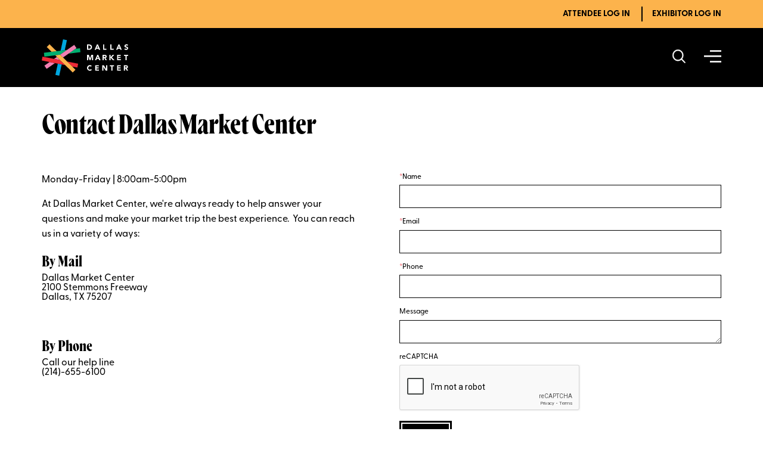

--- FILE ---
content_type: text/html; charset=utf-8
request_url: https://dallasmarketcenter.com/contact/?exhib=29333
body_size: 100677
content:

<!doctype html>
<html lang="en-US" prefix="og: http://ogp.me/ns#">
<head>
    <meta charset="UTF-8">
    <meta name="viewport" content="width=device-width, initial-scale=1">
    <link rel="stylesheet" href="https://use.typekit.net/cav4zwg.css">
    <link rel="stylesheet" href="/styles/style.min.css?v=gJ3vB8pbHZXDbHUFOEXxdoC2gPGlVicFJFt-Y4z9q9U">
    <script src="/js/glide-setup.min.js" defer></script>
    
    <link rel="preload" href="/images/headerLogo.svg" fetchpriority="high" as="image" />

    


    <link rel="stylesheet" href="/styles/forms.min.css?v=obKjGlaJS4sx5zVljEEoIcNQxZ-twBFryl8QZZ51ggY" />
<link rel="preload" as="style" href="/styles/widgets.min.css?v=m5IdUeAlob2wwNqbx6t--oGYdRBIFK02MTxtvlgSQFU" onload="this.onload=null;this.rel='stylesheet'" />


    <link rel='shortcut icon' type='image/x-icon' href='/images/favicon_clear.png' />
    

    <meta content="wholesale market dallas tx,b2b trade center" name="keywords" />
    
<title>Contact Our Wholesale Market in Dallas, TX | Dallas Market Center | Dallas Market Center</title>
<meta name="description" content="Connect with Dallas Market Center, your premier B2B trade center. Use our contact information for info about wholesale buying and selling opportunities." />
<link rel="canonical" href="https://www.dallasmarketcenter.com/contact-us/" />
<meta property="og:locale" content="en_US" />
<meta property="og:type" content="article" />
<meta property="og:title" content="Contact Our Wholesale Market in Dallas, TX | Dallas Market Center | Dallas Market Center" />
<meta property="og:url" content="https://www.dallasmarketcenter.com/contact-us/" />
<meta property="og:site_name" content="DallasMarketCenter_prod" />

    <meta property="og:description" content="Connect with Dallas Market Center, your premier B2B trade center. Use our contact information for info about wholesale buying and selling opportunities." />


    <link href="/_content/Kentico.Content.Web.Rcl/Content/Bundles/Public/systemPageComponents.min.css" rel="stylesheet" />


    <script type="text/javascript" src="/lib/jquery-3.5.1.min.js" defer></script>
    <script type="text/javascript" src="/lib/jquery.unobtrusive-ajax.min.js" defer></script>
    <script src="/js/app.min.js?v=LNh1zuH8qRMtO9Sid64Xjn1B7Rlcer_WN9QcSH5S8Bc" defer></script>
    <script src="/js/modalLazyLoad.min.js?v=JXsmLWAmQO0ur_Z-5u8wKpJ8mmNC7zdVVYFIkLPapb4"></script>

        <script src="/js/header-buttons.min.js?v=m5xkw9fHwrdD8Wh1rmbiOZtXKMn7wHl8DMSN74_yEmQ" async></script>

        <!-- Google Tag Manager -->
        <script>
            (function(w,d,s,l,i){w[l]=w[l]||[];w[l].push({'gtm.start':
            new Date().getTime(),event:'gtm.js'});var f=d.getElementsByTagName(s)[0],
            j=d.createElement(s),dl=l!='dataLayer'?'&l='+l:'';j.async=true;j.src=
            'https://www.googletagmanager.com/gtm.js?id='+i+dl;f.parentNode.insertBefore(j,f);
            })(window,document,'script','dataLayer','GTM-54X762');</script>
        <!-- End Google Tag Manager -->

    <script type="text/javascript" src="/js/widgets.min.js?v=Ott8W2ih-zaw8HI6l2jak8HXh7kT5UPv2Hu2Z6wUyi4" defer></script>

    

    <script>
        !function(){var n=navigator,a=n.userAgent,p=n.platform,c=document.documentElement.classList,o=/win/i.test(p)?"windows":/mac/i.test(p)?"macos":/iPhone|iPod|iPad/i.test(p)?"ios":/android/i.test(a)?"android":/linux/i.test(p)?"linux":"",b=/firefox/i.test(a)?"firefox":/safari/i.test(a)&&!/chrome/i.test(a)?"safari":/chrome/i.test(a)?"chrome":"";o&&c.add("os-"+o),b&&c.add("web-"+b)}();


    </script>
</head>
<body class="site_public">
        <!-- Google Tag Manager (noscript) -->
        <noscript>
            <iframe src="https://www.googletagmanager.com/ns.html?id=GTM-54X762"
                    height="0" width="0" style="display:none;visibility:hidden"></iframe>
        </noscript>
        <!-- End Google Tag Manager (noscript) -->

        <header class="header__main" data-ktc-search-exclude>
            <div class="block__headerWrapper">
                <nav class="nav">
                    <div class="title-bar" data-responsive-toggle="responsive-nav-menu" data-hide-for="xlarge">
                        <div class="block__loginContainer hide-for-print">
                            <div class="row">
                                <div class="small-12 columns">
                                    

<ul class="login-menu ul__nav " >
        <li>
            <a class="a__nav" href="/MicrosoftIdentity/Account/SignIn">Attendee Log In</a>
        </li>
        <li>
            <a class="a__nav" href="/MicrosoftIdentity/Account/SignIn">Exhibitor Log In</a>
        </li>
</ul>

                                </div>
                            </div>
                        </div>
                        <div class="block__mobileNavContainer row">
                            <div class="small-12 columns">
                                <a href="/">
                                    <img class="img__logo" fetchpriority="high" src="/images/headerLogo.svg" alt="Dallas Market Center Logo" />
                                </a>
                                <div class="block__mobileNav">
                                    <button aria-label="Search showrooms, lines, events and more" data-open="d05e48ca-5a04-4eba-82db-7637d90057cb">
                                        <svg xmlns="http://www.w3.org/2000/svg" width="22.514" height="22.448" viewBox="0 0 22.514 22.448">
                                            <g transform="translate(0.25 0.25)">
                                                <path d="M9.286,18.571a9.286,9.286,0,1,1,9.286-9.286,9.3,9.3,0,0,1-9.286,9.286m0-16.883a7.6,7.6,0,1,0,7.6,7.6,7.606,7.606,0,0,0-7.6-7.6" fill="#fff" stroke="#fff" stroke-width="0.5"/>
                                                <path d="M75.006,75.85a.842.842,0,0,1-.6-.247l-5.842-5.842a.844.844,0,0,1,1.194-1.194L75.6,74.409a.844.844,0,0,1-.6,1.441" transform="translate(-53.902 -53.902)" fill="#fff" stroke="#fff" stroke-width="0.5"/>
                                            </g>
                                        </svg>
                                    </button>
                                    <button class="button__mobileNav" type="button" aria-expanded="false" aria-controls="responsive-nav-menu" data-toggle="responsive-nav-menu">                        
                                    <svg xmlns="http://www.w3.org/2000/svg" width="29" height="20.5" viewBox="0 0 29 20.5" role="img">
                                        <title>Mobile Navigation Icon</title>
                                        <g>
                                            <line class="line__mobileNav line__bottom" x1="10" y1="19" x2="30" y2="19" fill="none" stroke="#fff" stroke-width="2.5"></line>
                                            <line class="line__mobileNav line__middle" x1="0" y1="10" y2="10" x2="29" fill="none" stroke="#fff" stroke-width="2.5"></line>
                                            <line class="line__mobileNav line__top" y1="1.5" x2="30" y2="1.5" fill="none" stroke="#fff" stroke-width="2.5" x0="11" x1="10"></line>
                                        </g>
                                    </svg>
                                    </button>
                                </div>
                            </div>
                        </div>
                    </div>
                    <div class="top-bar row"  id="responsive-nav-menu">
                        <div class="small-12 columns">
                            <a href="/" class="show-for-xlarge top-bar-left">
                                <img class="img__logo" fetchpriority="high" src="/images/headerLogo.svg" alt="Dallas Market Center Logo" />
                            </a>

                            <div class="top-bar-right hide-for-print">
                                <ul class="ul__nav show-for-xlarge">
                                    <li>
                                        <form action="/search/" method="get" onsubmit="handleHeaderSearch(event)">
                                            <span class="search-box">
                                                <label for="header-search-input" class="show-for-sr">Search showrooms, lines, events and more</label>
                                                <input type="text" id="header-search-input" name="searchterm" value="" placeholder="Search showrooms, lines, events and more..." />
                                                <button class="close-icon" onclick="hideHeaderSearch()" type="button" aria-label="Close Search"></button>
                                            </span>
                                            <button class="button button__search" type="submit" aria-label="Search">
                                                <svg xmlns="http://www.w3.org/2000/svg" width="19.15" height="19.15" viewBox="0 0 19.15 19.15">
                                                    <g transform="translate(2387 2562)">
                                                        <g transform="translate(-2387 -2562)" fill="none" stroke="#fff" stroke-width="2">
                                                            <circle cx="7.56" cy="7.56" r="7.56" stroke="none" />
                                                            <circle cx="7.56" cy="7.56" r="6.56" fill="none" />
                                                        </g>
                                                        <line x1="5.234" y1="5.234" transform="translate(-2374.498 -2549.498)" fill="none" stroke="#fff" stroke-linecap="round" stroke-width="2" />
                                                    </g>
                                                </svg>
                                            </button>
                                        </form>
                                    </li>
                                    <li>
                                        

<ul class="login-menu ul__nav " >
        <li>
            <a class="a__nav" href="/MicrosoftIdentity/Account/SignIn">Attendee Log In</a>
        </li>
        <li>
            <a class="a__nav" href="/MicrosoftIdentity/Account/SignIn">Exhibitor Log In</a>
        </li>
</ul>

                                    </li>
                                </ul>
                            
<style>
    .custom-children:hover,
    .custom-children:focus {
        color: #fcb34c !important;
        text-decoration: underline !important;
    }
</style>
    <ul id="main-nav-desktop" class="ul__nav show-for-xlarge vertical xlarge-horizontal menu accordion-menu" data-responsive-menu="accordion xlarge-dropdown">
                    <li> 
                            <a class="a__nav" href="javascript:;">About</a>

                            
<style>
    .custom-children:hover,
    .custom-children:focus {
        color: #fcb34c !important;
        text-decoration: underline !important;
    }
</style>
    <ul id="main-nav-desktop" class="ul__nav show-for-xlarge vertical xlarge-horizontal menu accordion-menu" data-responsive-menu="accordion xlarge-dropdown">
                    <li> 
                            <a class="a__nav" href="/about-dmc/">
                                About Dallas Market Center
                            </a>

                            
<style>
    .custom-children:hover,
    .custom-children:focus {
        color: #fcb34c !important;
        text-decoration: underline !important;
    }
</style>
    <ul id="main-nav-desktop" class="ul__nav show-for-xlarge vertical xlarge-horizontal menu accordion-menu" data-responsive-menu="accordion xlarge-dropdown">
                    <li> 
                            <a class="a__nav" href="/about-dallas-market-center/the-dallas-difference/">
                                The Dallas Difference
                            </a>

                            
<style>
    .custom-children:hover,
    .custom-children:focus {
        color: #fcb34c !important;
        text-decoration: underline !important;
    }
</style>

                    </li>
    </ul>

                    </li>
                    <li> 
                            <a class="a__nav" href="/explore-our-campus/">
                                Explore Our Campus
                            </a>

                            
<style>
    .custom-children:hover,
    .custom-children:focus {
        color: #fcb34c !important;
        text-decoration: underline !important;
    }
</style>
    <ul id="main-nav-desktop" class="ul__nav show-for-xlarge vertical xlarge-horizontal menu accordion-menu" data-responsive-menu="accordion xlarge-dropdown">
                    <li> 
                            <a class="a__nav" href="/art-sculpture-garden/">
                                Art / Sculpture Garden
                            </a>

                            
<style>
    .custom-children:hover,
    .custom-children:focus {
        color: #fcb34c !important;
        text-decoration: underline !important;
    }
</style>

                    </li>
    </ul>

                    </li>
                    <li> 
                            <a class="a__nav" href="/about/industry-partners/">
                                Industry Partners
                            </a>

                            
<style>
    .custom-children:hover,
    .custom-children:focus {
        color: #fcb34c !important;
        text-decoration: underline !important;
    }
</style>

                    </li>
                    <li> 
                            <a class="a__nav" href="/about/help-center/">
                                Help Center
                            </a>

                            
<style>
    .custom-children:hover,
    .custom-children:focus {
        color: #fcb34c !important;
        text-decoration: underline !important;
    }
</style>

                    </li>
    </ul>

                    </li>
                    <li> 
                            <a class="a__nav" href="javascript:;">Attend</a>

                            
<style>
    .custom-children:hover,
    .custom-children:focus {
        color: #fcb34c !important;
        text-decoration: underline !important;
    }
</style>
    <ul id="main-nav-desktop" class="ul__nav show-for-xlarge vertical xlarge-horizontal menu accordion-menu" data-responsive-menu="accordion xlarge-dropdown">
                    <li> 
                            <a class="a__nav" href="/attend/become-an-attendee/">
                                Become an Attendee
                            </a>

                            
<style>
    .custom-children:hover,
    .custom-children:focus {
        color: #fcb34c !important;
        text-decoration: underline !important;
    }
</style>
    <ul id="main-nav-desktop" class="ul__nav show-for-xlarge vertical xlarge-horizontal menu accordion-menu" data-responsive-menu="accordion xlarge-dropdown">
                    <li> 
                            <a class="a__nav" href="/attend/become-an-attendee/new-business-application/">
                                New Business Application
                            </a>

                            
<style>
    .custom-children:hover,
    .custom-children:focus {
        color: #fcb34c !important;
        text-decoration: underline !important;
    }
</style>

                    </li>
                    <li> 
                            <a class="a__nav" href="/attend/become-an-attendee/shop-year-round-open-daily/">
                                Shop Year Round | Open Daily
                            </a>

                            
<style>
    .custom-children:hover,
    .custom-children:focus {
        color: #fcb34c !important;
        text-decoration: underline !important;
    }
</style>

                    </li>
                    <li> 
                            <a class="a__nav" href="/MicrosoftIdentity/Account/SignIn">
                                Manage Profile
                            </a>

                            
<style>
    .custom-children:hover,
    .custom-children:focus {
        color: #fcb34c !important;
        text-decoration: underline !important;
    }
</style>

                    </li>
    </ul>

                    </li>
                    <li> 
                            <a class="a__nav" href="/attend/plan-your-visit/">
                                Plan Your Visit
                            </a>

                            
<style>
    .custom-children:hover,
    .custom-children:focus {
        color: #fcb34c !important;
        text-decoration: underline !important;
    }
</style>
    <ul id="main-nav-desktop" class="ul__nav show-for-xlarge vertical xlarge-horizontal menu accordion-menu" data-responsive-menu="accordion xlarge-dropdown">
                    <li> 
                            <a class="a__nav" href="/MicrosoftIdentity/Account/SignIn">
                                Market &amp; Event Registration
                            </a>

                            
<style>
    .custom-children:hover,
    .custom-children:focus {
        color: #fcb34c !important;
        text-decoration: underline !important;
    }
</style>

                    </li>
                    <li> 
                            <a class="a__nav" href="/attend/plan-your-visit/search-exhibitors-brands/">
                                Search Exhibitors &amp; Brands
                            </a>

                            
<style>
    .custom-children:hover,
    .custom-children:focus {
        color: #fcb34c !important;
        text-decoration: underline !important;
    }
</style>

                    </li>
                    <li> 
                            <a class="a__nav" href="/become-an-attendee/plan-your-visit/dmc-maps/">
                                DMC Maps
                            </a>

                            
<style>
    .custom-children:hover,
    .custom-children:focus {
        color: #fcb34c !important;
        text-decoration: underline !important;
    }
</style>

                    </li>
                    <li> 
                            <a class="a__nav" href="/become-an-attendee/plan-your-visit/hotels-transportation/">
                                Hotels, Dining, &amp; Transportation
                            </a>

                            
<style>
    .custom-children:hover,
    .custom-children:focus {
        color: #fcb34c !important;
        text-decoration: underline !important;
    }
</style>

                    </li>
    </ul>

                    </li>
    </ul>

                    </li>
                    <li> 
                            <a class="a__nav" href="javascript:;">Designers</a>

                            
<style>
    .custom-children:hover,
    .custom-children:focus {
        color: #fcb34c !important;
        text-decoration: underline !important;
    }
</style>
    <ul id="main-nav-desktop" class="ul__nav show-for-xlarge vertical xlarge-horizontal menu accordion-menu" data-responsive-menu="accordion xlarge-dropdown">
                    <li> 
                            <a class="a__nav" href="/design/design-at-dmc/">
                                Design at DMC
                            </a>

                            
<style>
    .custom-children:hover,
    .custom-children:focus {
        color: #fcb34c !important;
        text-decoration: underline !important;
    }
</style>
    <ul id="main-nav-desktop" class="ul__nav show-for-xlarge vertical xlarge-horizontal menu accordion-menu" data-responsive-menu="accordion xlarge-dropdown">
                    <li> 
                            <a class="a__nav" href="/the-gallery-at-ihdc/">
                                The Gallery
                            </a>

                            
<style>
    .custom-children:hover,
    .custom-children:focus {
        color: #fcb34c !important;
        text-decoration: underline !important;
    }
</style>

                    </li>
                    <li> 
                            <a class="a__nav" href="/the-textile-salon/">
                                Textile Salon
                            </a>

                            
<style>
    .custom-children:hover,
    .custom-children:focus {
        color: #fcb34c !important;
        text-decoration: underline !important;
    }
</style>

                    </li>
                    <li> 
                            <a class="a__nav" href="/lighting-concierge/">
                                Lighting Concierge
                            </a>

                            
<style>
    .custom-children:hover,
    .custom-children:focus {
        color: #fcb34c !important;
        text-decoration: underline !important;
    }
</style>

                    </li>
    </ul>

                    </li>
                    <li> 
                            <a class="a__nav" href="/upcoming-markets/dallas-design-days-5def2566acf342ec90d1bd4e963fee1c/">
                                Dallas Design Days
                            </a>

                            
<style>
    .custom-children:hover,
    .custom-children:focus {
        color: #fcb34c !important;
        text-decoration: underline !important;
    }
</style>

                    </li>
    </ul>

                    </li>
                    <li> 
                            <a class="a__nav" href="">
                                Shows &amp; Events
                            </a>

                            <ul id="main-nav-desktop" class="ul__nav show-for-xlarge vertical xlarge-horizontal menu submenu is-dropdown-submenu first-sub dropdown" data-responsive-menu="accordion xlarge-dropdown" data-submenu="" role="menubar">
                                <li class="a__nav">
                                    <a class="a__nav" href="/calendar">
                                        Full Calendar
                                    </a>
                                </li>
                                    <li role="none" class="is-submenu-item is-dropdown-submenu-item">
                                        <a class="custom-children" style="
                                            font-weight: normal;
                                            padding: 0.4rem 2rem;
                                            position: relative;
                                            text-decoration: none;
                                            font-size: .875rem;
                                            color: white;"
                                        href="/upcoming-markets/dallas-apparel-accessories-market-f826f6e7bbd710d1798bccb3f65e472c/" role="menuitem">JANUARY 2026 DALLAS APPAREL &amp; ACCESSORIES MARKET</a>
                                    </li>
                                    <li role="none" class="is-submenu-item is-dropdown-submenu-item">
                                        <a class="custom-children" style="
                                            font-weight: normal;
                                            padding: 0.4rem 2rem;
                                            position: relative;
                                            text-decoration: none;
                                            font-size: .875rem;
                                            color: white;"
                                        href="/upcoming-markets/kidsworld-04c2493abbce0fe57fb4d0e0fb9fdc47/" role="menuitem">JANUARY 2026 KIDSWORLD</a>
                                    </li>
                                    <li role="none" class="is-submenu-item is-dropdown-submenu-item">
                                        <a class="custom-children" style="
                                            font-weight: normal;
                                            padding: 0.4rem 2rem;
                                            position: relative;
                                            text-decoration: none;
                                            font-size: .875rem;
                                            color: white;"
                                        href="/upcoming-markets/aeta-international-trade-show-452eee6e968af8f86baa1e0f1de48753/" role="menuitem">JANUARY 2026 AETA INTERNATIONAL TRADE SHOW</a>
                                    </li>
                                    <li role="none" class="is-submenu-item is-dropdown-submenu-item">
                                        <a class="custom-children" style="
                                            font-weight: normal;
                                            padding: 0.4rem 2rem;
                                            position: relative;
                                            text-decoration: none;
                                            font-size: .875rem;
                                            color: white;"
                                        href="/upcoming-markets/wesa&#x2019;s-international-western-english-apparel-equipment-market-98418faec840904b4e090b66ba0c0ea4/" role="menuitem">JANUARY 2026 WESA&#x2019;S INTERNATIONAL WESTERN/ENGLISH APPAREL &amp; EQUIPMENT MARKET</a>
                                    </li>
                                    <li role="none" class="is-submenu-item is-dropdown-submenu-item">
                                        <a class="custom-children" style="
                                            font-weight: normal;
                                            padding: 0.4rem 2rem;
                                            position: relative;
                                            text-decoration: none;
                                            font-size: .875rem;
                                            color: white;"
                                        href="/upcoming-markets/dallas-men-s-show-79d1cbed36477c1e0a0e05816b47325d/" role="menuitem">JANUARY 2026 DALLAS MEN&#x27;S SHOW</a>
                                    </li>
                                    <li role="none" class="is-submenu-item is-dropdown-submenu-item">
                                        <a class="custom-children" style="
                                            font-weight: normal;
                                            padding: 0.4rem 2rem;
                                            position: relative;
                                            text-decoration: none;
                                            font-size: .875rem;
                                            color: white;"
                                        href="/upcoming-markets/dallas-design-days-5def2566acf342ec90d1bd4e963fee1c/" role="menuitem">APRIL 2026 DALLAS DESIGN DAYS</a>
                                    </li>
                                    <li role="none" class="is-submenu-item is-dropdown-submenu-item">
                                        <a class="custom-children" style="
                                            font-weight: normal;
                                            padding: 0.4rem 2rem;
                                            position: relative;
                                            text-decoration: none;
                                            font-size: .875rem;
                                            color: white;"
                                        href="/upcoming-markets/lightovation-dallas-international-lighting-show-fe19d906aea79b0cb5a2eea30848d126/" role="menuitem">JUNE 2026 LIGHTOVATION: DALLAS INTERNATIONAL LIGHTING SHOW</a>
                                    </li>
                            </ul>
                    </li>
                    <li> 
                            <a class="a__nav" href="javascript:;">Inspiration</a>

                            
<style>
    .custom-children:hover,
    .custom-children:focus {
        color: #fcb34c !important;
        text-decoration: underline !important;
    }
</style>
    <ul id="main-nav-desktop" class="ul__nav show-for-xlarge vertical xlarge-horizontal menu accordion-menu" data-responsive-menu="accordion xlarge-dropdown">
                    <li> 
                            <a class="a__nav" href="/ArtsAwards/">
                                ARTS Awards
                            </a>

                            
<style>
    .custom-children:hover,
    .custom-children:focus {
        color: #fcb34c !important;
        text-decoration: underline !important;
    }
</style>
    <ul id="main-nav-desktop" class="ul__nav show-for-xlarge vertical xlarge-horizontal menu accordion-menu" data-responsive-menu="accordion xlarge-dropdown">
                    <li> 
                            <a class="a__nav" href="/artsawards/arts-winners-2026/">
                                2026 Winners
                            </a>

                            
<style>
    .custom-children:hover,
    .custom-children:focus {
        color: #fcb34c !important;
        text-decoration: underline !important;
    }
</style>

                    </li>
    </ul>

                    </li>
                    <li> 
                            <a class="a__nav" href="https://blog.dallasmarketcenter.com/">
                                Daily Dose
                            </a>

                            
<style>
    .custom-children:hover,
    .custom-children:focus {
        color: #fcb34c !important;
        text-decoration: underline !important;
    }
</style>

                    </li>
                    <li> 
                            <a class="a__nav" href="/fashion-shows/">
                                Fashion Shows
                            </a>

                            
<style>
    .custom-children:hover,
    .custom-children:focus {
        color: #fcb34c !important;
        text-decoration: underline !important;
    }
</style>

                    </li>
                    <li> 
                            <a class="a__nav" href="/what-is-spark/">
                                Spark
                            </a>

                            
<style>
    .custom-children:hover,
    .custom-children:focus {
        color: #fcb34c !important;
        text-decoration: underline !important;
    }
</style>

                    </li>
    </ul>

                    </li>
                    <li> 
                            <a class="a__nav" href="javascript:;">Industries</a>

                            
<style>
    .custom-children:hover,
    .custom-children:focus {
        color: #fcb34c !important;
        text-decoration: underline !important;
    }
</style>
    <ul id="main-nav-desktop" class="ul__nav show-for-xlarge vertical xlarge-horizontal menu accordion-menu" data-responsive-menu="accordion xlarge-dropdown">
                    <li> 
                            <a class="a__nav" href="/industries/apparel-accessories/">
                                Apparel &amp; Accessories
                            </a>

                            
<style>
    .custom-children:hover,
    .custom-children:focus {
        color: #fcb34c !important;
        text-decoration: underline !important;
    }
</style>

                    </li>
                    <li> 
                            <a class="a__nav" href="/industries/gift-and-floral/">
                                Gift &amp; Floral
                            </a>

                            
<style>
    .custom-children:hover,
    .custom-children:focus {
        color: #fcb34c !important;
        text-decoration: underline !important;
    }
</style>

                    </li>
                    <li> 
                            <a class="a__nav" href="/industries/lighting/">
                                Lighting
                            </a>

                            
<style>
    .custom-children:hover,
    .custom-children:focus {
        color: #fcb34c !important;
        text-decoration: underline !important;
    }
</style>

                    </li>
                    <li> 
                            <a class="a__nav" href="/industries/home-and-design/">
                                Home &amp; Design
                            </a>

                            
<style>
    .custom-children:hover,
    .custom-children:focus {
        color: #fcb34c !important;
        text-decoration: underline !important;
    }
</style>

                    </li>
                    <li> 
                            <a class="a__nav" href="/industries/apparel-accessories/men-s/">
                                Men&#x27;s
                            </a>

                            
<style>
    .custom-children:hover,
    .custom-children:focus {
        color: #fcb34c !important;
        text-decoration: underline !important;
    }
</style>

                    </li>
                    <li> 
                            <a class="a__nav" href="/industries/western/">
                                Western
                            </a>

                            
<style>
    .custom-children:hover,
    .custom-children:focus {
        color: #fcb34c !important;
        text-decoration: underline !important;
    }
</style>

                    </li>
                    <li> 
                            <a class="a__nav" href="/industries/english-equestrian/">
                                English
                            </a>

                            
<style>
    .custom-children:hover,
    .custom-children:focus {
        color: #fcb34c !important;
        text-decoration: underline !important;
    }
</style>

                    </li>
                    <li> 
                            <a class="a__nav" href="/diamond-district/">
                                Diamond District
                            </a>

                            
<style>
    .custom-children:hover,
    .custom-children:focus {
        color: #fcb34c !important;
        text-decoration: underline !important;
    }
</style>

                    </li>
    </ul>

                    </li>
                    <li> 
                            <a class="a__nav" href="javascript:;">Exhibit</a>

                            
<style>
    .custom-children:hover,
    .custom-children:focus {
        color: #fcb34c !important;
        text-decoration: underline !important;
    }
</style>
    <ul id="main-nav-desktop" class="ul__nav show-for-xlarge vertical xlarge-horizontal menu accordion-menu" data-responsive-menu="accordion xlarge-dropdown">
                    <li> 
                            <a class="a__nav" href="/exhibit/become-an-exhibitor/">
                                Become an Exhibitor
                            </a>

                            
<style>
    .custom-children:hover,
    .custom-children:focus {
        color: #fcb34c !important;
        text-decoration: underline !important;
    }
</style>
    <ul id="main-nav-desktop" class="ul__nav show-for-xlarge vertical xlarge-horizontal menu accordion-menu" data-responsive-menu="accordion xlarge-dropdown">
                    <li> 
                            <a class="a__nav" href="/exhibit/become-an-exhibitor/permanent-leasing/">
                                Permanent Leasing - Showrooms
                            </a>

                            
<style>
    .custom-children:hover,
    .custom-children:focus {
        color: #fcb34c !important;
        text-decoration: underline !important;
    }
</style>

                    </li>
                    <li> 
                            <a class="a__nav" href="/exhibit/become-an-exhibitor/temporary-leasing/">
                                Temporary Leasing - Tradeshows
                            </a>

                            
<style>
    .custom-children:hover,
    .custom-children:focus {
        color: #fcb34c !important;
        text-decoration: underline !important;
    }
</style>

                    </li>
    </ul>

                    </li>
                    <li> 
                            <a class="a__nav" href="/exhibit/marketing-opportunities/">
                                Marketing Opportunities
                            </a>

                            
<style>
    .custom-children:hover,
    .custom-children:focus {
        color: #fcb34c !important;
        text-decoration: underline !important;
    }
</style>

                    </li>
                    <li> 
                            <a class="a__nav" href="/attend/plan-your-visit/search-exhibitors-brands/">
                                Brand Directory
                            </a>

                            
<style>
    .custom-children:hover,
    .custom-children:focus {
        color: #fcb34c !important;
        text-decoration: underline !important;
    }
</style>

                    </li>
                    <li> 
                            <a class="a__nav" href="/exhibit/onsite-resources/">
                                Onsite Resources
                            </a>

                            
<style>
    .custom-children:hover,
    .custom-children:focus {
        color: #fcb34c !important;
        text-decoration: underline !important;
    }
</style>

                    </li>
                    <li> 
                            <a class="a__nav" href="/levy/">
                                Catering
                            </a>

                            
<style>
    .custom-children:hover,
    .custom-children:focus {
        color: #fcb34c !important;
        text-decoration: underline !important;
    }
</style>

                    </li>
                    <li> 
                            <a class="a__nav" href="/MicrosoftIdentity/Account/SignIn">
                                Exhibitor Portal
                            </a>

                            
<style>
    .custom-children:hover,
    .custom-children:focus {
        color: #fcb34c !important;
        text-decoration: underline !important;
    }
</style>

                    </li>
    </ul>

                    </li>
                <li class="li__lastNavButton"> <a class="btn" href="/contact-us/"> <span class="capsized">CONTACT</span></a> </li>
    </ul>

                            
<style>
    .custom-children-container{
        background-color: black !important;
        padding-left: 0.4rem;
    }

    .submenu-mobile li.submenu-item:hover .custom-children,
    .submenu-mobile li.submenu-item:focus .custom-children {
        color: #fcb34c !important;
        text-decoration: underline !important;
    }
    
    .custom-children{
        font-weight: normal;
        padding: clamp(0.3rem, 1vw, 0.5rem) clamp(1rem, 5vw, 2.5rem) !important;
        position: relative;
        text-decoration: none;
        font-size: .875rem;
        color: white;
    }
    .custom-children:hover,
    .custom-children:focus {
        color: #fcb34c !important;
        text-decoration: underline !important;
    }
</style>
        <ul class="ul__nav hide-for-xlarge vertical menu accordion-menu" data-accordion-menu>
                        <li>
                                <a class="a__nav" href="javascript:;">About</a>
                                
<style>
    .custom-children-container{
        background-color: black !important;
        padding-left: 0.4rem;
    }

    .submenu-mobile li.submenu-item:hover .custom-children,
    .submenu-mobile li.submenu-item:focus .custom-children {
        color: #fcb34c !important;
        text-decoration: underline !important;
    }
    
    .custom-children{
        font-weight: normal;
        padding: clamp(0.3rem, 1vw, 0.5rem) clamp(1rem, 5vw, 2.5rem) !important;
        position: relative;
        text-decoration: none;
        font-size: .875rem;
        color: white;
    }
    .custom-children:hover,
    .custom-children:focus {
        color: #fcb34c !important;
        text-decoration: underline !important;
    }
</style>
        <ul class="ul__nav hide-for-xlarge vertical menu accordion-menu" data-accordion-menu>
                        <li>
                                    <a class="a__nav" href="/about-dmc/">
                                        About Dallas Market Center
                                    </a>
                                   
<style>
    .custom-children-container{
        background-color: black !important;
        padding-left: 0.4rem;
    }

    .submenu-mobile li.submenu-item:hover .custom-children,
    .submenu-mobile li.submenu-item:focus .custom-children {
        color: #fcb34c !important;
        text-decoration: underline !important;
    }
    
    .custom-children{
        font-weight: normal;
        padding: clamp(0.3rem, 1vw, 0.5rem) clamp(1rem, 5vw, 2.5rem) !important;
        position: relative;
        text-decoration: none;
        font-size: .875rem;
        color: white;
    }
    .custom-children:hover,
    .custom-children:focus {
        color: #fcb34c !important;
        text-decoration: underline !important;
    }
</style>
        <div class="ul__nav hide-for-xlarge">
                        <div>
                                <a class="a__nav" href="/about-dallas-market-center/the-dallas-difference/">
                                    The Dallas Difference
                                </a>
                                <vc:headerMobile-nav root-path="/Header-Nav/About/About-DMC/The-Dallas-Difference" is-nested="true"></vc:headerMobile-nav>
                        </div>
        </div>

                        </li>
                        <li>
                                    <a class="a__nav" href="/explore-our-campus/">
                                        Explore Our Campus
                                    </a>
                                   
<style>
    .custom-children-container{
        background-color: black !important;
        padding-left: 0.4rem;
    }

    .submenu-mobile li.submenu-item:hover .custom-children,
    .submenu-mobile li.submenu-item:focus .custom-children {
        color: #fcb34c !important;
        text-decoration: underline !important;
    }
    
    .custom-children{
        font-weight: normal;
        padding: clamp(0.3rem, 1vw, 0.5rem) clamp(1rem, 5vw, 2.5rem) !important;
        position: relative;
        text-decoration: none;
        font-size: .875rem;
        color: white;
    }
    .custom-children:hover,
    .custom-children:focus {
        color: #fcb34c !important;
        text-decoration: underline !important;
    }
</style>
        <div class="ul__nav hide-for-xlarge">
                        <div>
                                <a class="a__nav" href="/art-sculpture-garden/">
                                    Art / Sculpture Garden
                                </a>
                                <vc:headerMobile-nav root-path="/Header-Nav/About/Explore-Our-Campus/Art-Sculpture-Garden" is-nested="true"></vc:headerMobile-nav>
                        </div>
        </div>

                        </li>
                        <li>
                                    <a class="a__nav" href="/about/industry-partners/">
                                        Industry Partners
                                    </a>
                                   
<style>
    .custom-children-container{
        background-color: black !important;
        padding-left: 0.4rem;
    }

    .submenu-mobile li.submenu-item:hover .custom-children,
    .submenu-mobile li.submenu-item:focus .custom-children {
        color: #fcb34c !important;
        text-decoration: underline !important;
    }
    
    .custom-children{
        font-weight: normal;
        padding: clamp(0.3rem, 1vw, 0.5rem) clamp(1rem, 5vw, 2.5rem) !important;
        position: relative;
        text-decoration: none;
        font-size: .875rem;
        color: white;
    }
    .custom-children:hover,
    .custom-children:focus {
        color: #fcb34c !important;
        text-decoration: underline !important;
    }
</style>

                        </li>
                        <li>
                                    <a class="a__nav" href="/about/help-center/">
                                        Help Center
                                    </a>
                                   
<style>
    .custom-children-container{
        background-color: black !important;
        padding-left: 0.4rem;
    }

    .submenu-mobile li.submenu-item:hover .custom-children,
    .submenu-mobile li.submenu-item:focus .custom-children {
        color: #fcb34c !important;
        text-decoration: underline !important;
    }
    
    .custom-children{
        font-weight: normal;
        padding: clamp(0.3rem, 1vw, 0.5rem) clamp(1rem, 5vw, 2.5rem) !important;
        position: relative;
        text-decoration: none;
        font-size: .875rem;
        color: white;
    }
    .custom-children:hover,
    .custom-children:focus {
        color: #fcb34c !important;
        text-decoration: underline !important;
    }
</style>

                        </li>
        </ul>

                        </li>
                        <li>
                                <a class="a__nav" href="javascript:;">Attend</a>
                                
<style>
    .custom-children-container{
        background-color: black !important;
        padding-left: 0.4rem;
    }

    .submenu-mobile li.submenu-item:hover .custom-children,
    .submenu-mobile li.submenu-item:focus .custom-children {
        color: #fcb34c !important;
        text-decoration: underline !important;
    }
    
    .custom-children{
        font-weight: normal;
        padding: clamp(0.3rem, 1vw, 0.5rem) clamp(1rem, 5vw, 2.5rem) !important;
        position: relative;
        text-decoration: none;
        font-size: .875rem;
        color: white;
    }
    .custom-children:hover,
    .custom-children:focus {
        color: #fcb34c !important;
        text-decoration: underline !important;
    }
</style>
        <ul class="ul__nav hide-for-xlarge vertical menu accordion-menu" data-accordion-menu>
                        <li>
                                    <a class="a__nav" href="/attend/become-an-attendee/">
                                        Become an Attendee
                                    </a>
                                   
<style>
    .custom-children-container{
        background-color: black !important;
        padding-left: 0.4rem;
    }

    .submenu-mobile li.submenu-item:hover .custom-children,
    .submenu-mobile li.submenu-item:focus .custom-children {
        color: #fcb34c !important;
        text-decoration: underline !important;
    }
    
    .custom-children{
        font-weight: normal;
        padding: clamp(0.3rem, 1vw, 0.5rem) clamp(1rem, 5vw, 2.5rem) !important;
        position: relative;
        text-decoration: none;
        font-size: .875rem;
        color: white;
    }
    .custom-children:hover,
    .custom-children:focus {
        color: #fcb34c !important;
        text-decoration: underline !important;
    }
</style>
        <div class="ul__nav hide-for-xlarge">
                        <div>
                                <a class="a__nav" href="/attend/become-an-attendee/new-business-application/">
                                    New Business Application
                                </a>
                                <vc:headerMobile-nav root-path="/Header-Nav/about-us/Become-a-Buyer/New-Buyer-Application" is-nested="true"></vc:headerMobile-nav>
                        </div>
                        <div>
                                <a class="a__nav" href="/attend/become-an-attendee/shop-year-round-open-daily/">
                                    Shop Year Round | Open Daily
                                </a>
                                <vc:headerMobile-nav root-path="/Header-Nav/about-us/Become-a-Buyer/Open-Daily" is-nested="true"></vc:headerMobile-nav>
                        </div>
                        <div>
                                <a class="a__nav" href="/MicrosoftIdentity/Account/SignIn">
                                    Manage Profile
                                </a>
                                <vc:headerMobile-nav root-path="/Header-Nav/about-us/Become-a-Buyer/Manage-Profile" is-nested="true"></vc:headerMobile-nav>
                        </div>
        </div>

                        </li>
                        <li>
                                    <a class="a__nav" href="/attend/plan-your-visit/">
                                        Plan Your Visit
                                    </a>
                                   
<style>
    .custom-children-container{
        background-color: black !important;
        padding-left: 0.4rem;
    }

    .submenu-mobile li.submenu-item:hover .custom-children,
    .submenu-mobile li.submenu-item:focus .custom-children {
        color: #fcb34c !important;
        text-decoration: underline !important;
    }
    
    .custom-children{
        font-weight: normal;
        padding: clamp(0.3rem, 1vw, 0.5rem) clamp(1rem, 5vw, 2.5rem) !important;
        position: relative;
        text-decoration: none;
        font-size: .875rem;
        color: white;
    }
    .custom-children:hover,
    .custom-children:focus {
        color: #fcb34c !important;
        text-decoration: underline !important;
    }
</style>
        <div class="ul__nav hide-for-xlarge">
                        <div>
                                <a class="a__nav" href="/MicrosoftIdentity/Account/SignIn">
                                    Market &amp; Event Registration
                                </a>
                                <vc:headerMobile-nav root-path="/Header-Nav/about-us/Prepare-for-Market/Market-Event-Registration" is-nested="true"></vc:headerMobile-nav>
                        </div>
                        <div>
                                <a class="a__nav" href="/attend/plan-your-visit/search-exhibitors-brands/">
                                    Search Exhibitors &amp; Brands
                                </a>
                                <vc:headerMobile-nav root-path="/Header-Nav/about-us/Prepare-for-Market/Directory" is-nested="true"></vc:headerMobile-nav>
                        </div>
                        <div>
                                <a class="a__nav" href="/become-an-attendee/plan-your-visit/dmc-maps/">
                                    DMC Maps
                                </a>
                                <vc:headerMobile-nav root-path="/Header-Nav/about-us/Prepare-for-Market/DMC-Maps" is-nested="true"></vc:headerMobile-nav>
                        </div>
                        <div>
                                <a class="a__nav" href="/become-an-attendee/plan-your-visit/hotels-transportation/">
                                    Hotels, Dining, &amp; Transportation
                                </a>
                                <vc:headerMobile-nav root-path="/Header-Nav/about-us/Prepare-for-Market/Travel-Discounts" is-nested="true"></vc:headerMobile-nav>
                        </div>
        </div>

                        </li>
        </ul>

                        </li>
                        <li>
                                <a class="a__nav" href="javascript:;">Designers</a>
                                
<style>
    .custom-children-container{
        background-color: black !important;
        padding-left: 0.4rem;
    }

    .submenu-mobile li.submenu-item:hover .custom-children,
    .submenu-mobile li.submenu-item:focus .custom-children {
        color: #fcb34c !important;
        text-decoration: underline !important;
    }
    
    .custom-children{
        font-weight: normal;
        padding: clamp(0.3rem, 1vw, 0.5rem) clamp(1rem, 5vw, 2.5rem) !important;
        position: relative;
        text-decoration: none;
        font-size: .875rem;
        color: white;
    }
    .custom-children:hover,
    .custom-children:focus {
        color: #fcb34c !important;
        text-decoration: underline !important;
    }
</style>
        <ul class="ul__nav hide-for-xlarge vertical menu accordion-menu" data-accordion-menu>
                        <li>
                                    <a class="a__nav" href="/design/design-at-dmc/">
                                        Design at DMC
                                    </a>
                                   
<style>
    .custom-children-container{
        background-color: black !important;
        padding-left: 0.4rem;
    }

    .submenu-mobile li.submenu-item:hover .custom-children,
    .submenu-mobile li.submenu-item:focus .custom-children {
        color: #fcb34c !important;
        text-decoration: underline !important;
    }
    
    .custom-children{
        font-weight: normal;
        padding: clamp(0.3rem, 1vw, 0.5rem) clamp(1rem, 5vw, 2.5rem) !important;
        position: relative;
        text-decoration: none;
        font-size: .875rem;
        color: white;
    }
    .custom-children:hover,
    .custom-children:focus {
        color: #fcb34c !important;
        text-decoration: underline !important;
    }
</style>
        <div class="ul__nav hide-for-xlarge">
                        <div>
                                <a class="a__nav" href="/the-gallery-at-ihdc/">
                                    The Gallery
                                </a>
                                <vc:headerMobile-nav root-path="/Header-Nav/Designers-(1)/Design-at-DMC/The-Gallery" is-nested="true"></vc:headerMobile-nav>
                        </div>
                        <div>
                                <a class="a__nav" href="/the-textile-salon/">
                                    Textile Salon
                                </a>
                                <vc:headerMobile-nav root-path="/Header-Nav/Designers-(1)/Design-at-DMC/The-Textile-Salon" is-nested="true"></vc:headerMobile-nav>
                        </div>
                        <div>
                                <a class="a__nav" href="/lighting-concierge/">
                                    Lighting Concierge
                                </a>
                                <vc:headerMobile-nav root-path="/Header-Nav/Designers-(1)/Design-at-DMC/Lighting-Concierge" is-nested="true"></vc:headerMobile-nav>
                        </div>
        </div>

                        </li>
                        <li>
                                    <a class="a__nav" href="/upcoming-markets/dallas-design-days-5def2566acf342ec90d1bd4e963fee1c/">
                                        Dallas Design Days
                                    </a>
                                   
<style>
    .custom-children-container{
        background-color: black !important;
        padding-left: 0.4rem;
    }

    .submenu-mobile li.submenu-item:hover .custom-children,
    .submenu-mobile li.submenu-item:focus .custom-children {
        color: #fcb34c !important;
        text-decoration: underline !important;
    }
    
    .custom-children{
        font-weight: normal;
        padding: clamp(0.3rem, 1vw, 0.5rem) clamp(1rem, 5vw, 2.5rem) !important;
        position: relative;
        text-decoration: none;
        font-size: .875rem;
        color: white;
    }
    .custom-children:hover,
    .custom-children:focus {
        color: #fcb34c !important;
        text-decoration: underline !important;
    }
</style>

                        </li>
        </ul>

                        </li>
                        <li>
                                    <a class="a__nav" href="javascript:;">
                                        Shows &amp; Events
                                    </a>
                                    <ul class="custom-children-container menu vertical nested submenu-mobile">
                                        <li>
                                            <a class="a__nav" href="/calendar">
                                                FULL CALENDAR
                                            </a>
                                        </li>
                                            <li class="submenu-item">
                                                <a class="custom-children" href="/upcoming-markets/dallas-apparel-accessories-market-f826f6e7bbd710d1798bccb3f65e472c/">JANUARY 2026 DALLAS APPAREL &amp; ACCESSORIES MARKET</a>
                                            </li>
                                            <li class="submenu-item">
                                                <a class="custom-children" href="/upcoming-markets/kidsworld-04c2493abbce0fe57fb4d0e0fb9fdc47/">JANUARY 2026 KIDSWORLD</a>
                                            </li>
                                            <li class="submenu-item">
                                                <a class="custom-children" href="/upcoming-markets/aeta-international-trade-show-452eee6e968af8f86baa1e0f1de48753/">JANUARY 2026 AETA INTERNATIONAL TRADE SHOW</a>
                                            </li>
                                            <li class="submenu-item">
                                                <a class="custom-children" href="/upcoming-markets/wesa&#x2019;s-international-western-english-apparel-equipment-market-98418faec840904b4e090b66ba0c0ea4/">JANUARY 2026 WESA&#x2019;S INTERNATIONAL WESTERN/ENGLISH APPAREL &amp; EQUIPMENT MARKET</a>
                                            </li>
                                            <li class="submenu-item">
                                                <a class="custom-children" href="/upcoming-markets/dallas-men-s-show-79d1cbed36477c1e0a0e05816b47325d/">JANUARY 2026 DALLAS MEN&#x27;S SHOW</a>
                                            </li>
                                            <li class="submenu-item">
                                                <a class="custom-children" href="/upcoming-markets/dallas-design-days-5def2566acf342ec90d1bd4e963fee1c/">APRIL 2026 DALLAS DESIGN DAYS</a>
                                            </li>
                                            <li class="submenu-item">
                                                <a class="custom-children" href="/upcoming-markets/lightovation-dallas-international-lighting-show-fe19d906aea79b0cb5a2eea30848d126/">JUNE 2026 LIGHTOVATION: DALLAS INTERNATIONAL LIGHTING SHOW</a>
                                            </li>
                                    </ul>
                        </li>
                        <li>
                                <a class="a__nav" href="javascript:;">Inspiration</a>
                                
<style>
    .custom-children-container{
        background-color: black !important;
        padding-left: 0.4rem;
    }

    .submenu-mobile li.submenu-item:hover .custom-children,
    .submenu-mobile li.submenu-item:focus .custom-children {
        color: #fcb34c !important;
        text-decoration: underline !important;
    }
    
    .custom-children{
        font-weight: normal;
        padding: clamp(0.3rem, 1vw, 0.5rem) clamp(1rem, 5vw, 2.5rem) !important;
        position: relative;
        text-decoration: none;
        font-size: .875rem;
        color: white;
    }
    .custom-children:hover,
    .custom-children:focus {
        color: #fcb34c !important;
        text-decoration: underline !important;
    }
</style>
        <ul class="ul__nav hide-for-xlarge vertical menu accordion-menu" data-accordion-menu>
                        <li>
                                    <a class="a__nav" href="/ArtsAwards/">
                                        ARTS Awards
                                    </a>
                                   
<style>
    .custom-children-container{
        background-color: black !important;
        padding-left: 0.4rem;
    }

    .submenu-mobile li.submenu-item:hover .custom-children,
    .submenu-mobile li.submenu-item:focus .custom-children {
        color: #fcb34c !important;
        text-decoration: underline !important;
    }
    
    .custom-children{
        font-weight: normal;
        padding: clamp(0.3rem, 1vw, 0.5rem) clamp(1rem, 5vw, 2.5rem) !important;
        position: relative;
        text-decoration: none;
        font-size: .875rem;
        color: white;
    }
    .custom-children:hover,
    .custom-children:focus {
        color: #fcb34c !important;
        text-decoration: underline !important;
    }
</style>
        <div class="ul__nav hide-for-xlarge">
                        <div>
                                <a class="a__nav" href="/artsawards/arts-winners-2026/">
                                    2026 Winners
                                </a>
                                <vc:headerMobile-nav root-path="/Header-Nav/Industries/ARTS-Awards/2026-Winners" is-nested="true"></vc:headerMobile-nav>
                        </div>
        </div>

                        </li>
                        <li>
                                    <a class="a__nav" href="https://blog.dallasmarketcenter.com/">
                                        Daily Dose
                                    </a>
                                   
<style>
    .custom-children-container{
        background-color: black !important;
        padding-left: 0.4rem;
    }

    .submenu-mobile li.submenu-item:hover .custom-children,
    .submenu-mobile li.submenu-item:focus .custom-children {
        color: #fcb34c !important;
        text-decoration: underline !important;
    }
    
    .custom-children{
        font-weight: normal;
        padding: clamp(0.3rem, 1vw, 0.5rem) clamp(1rem, 5vw, 2.5rem) !important;
        position: relative;
        text-decoration: none;
        font-size: .875rem;
        color: white;
    }
    .custom-children:hover,
    .custom-children:focus {
        color: #fcb34c !important;
        text-decoration: underline !important;
    }
</style>

                        </li>
                        <li>
                                    <a class="a__nav" href="/fashion-shows/">
                                        Fashion Shows
                                    </a>
                                   
<style>
    .custom-children-container{
        background-color: black !important;
        padding-left: 0.4rem;
    }

    .submenu-mobile li.submenu-item:hover .custom-children,
    .submenu-mobile li.submenu-item:focus .custom-children {
        color: #fcb34c !important;
        text-decoration: underline !important;
    }
    
    .custom-children{
        font-weight: normal;
        padding: clamp(0.3rem, 1vw, 0.5rem) clamp(1rem, 5vw, 2.5rem) !important;
        position: relative;
        text-decoration: none;
        font-size: .875rem;
        color: white;
    }
    .custom-children:hover,
    .custom-children:focus {
        color: #fcb34c !important;
        text-decoration: underline !important;
    }
</style>

                        </li>
                        <li>
                                    <a class="a__nav" href="/what-is-spark/">
                                        Spark
                                    </a>
                                   
<style>
    .custom-children-container{
        background-color: black !important;
        padding-left: 0.4rem;
    }

    .submenu-mobile li.submenu-item:hover .custom-children,
    .submenu-mobile li.submenu-item:focus .custom-children {
        color: #fcb34c !important;
        text-decoration: underline !important;
    }
    
    .custom-children{
        font-weight: normal;
        padding: clamp(0.3rem, 1vw, 0.5rem) clamp(1rem, 5vw, 2.5rem) !important;
        position: relative;
        text-decoration: none;
        font-size: .875rem;
        color: white;
    }
    .custom-children:hover,
    .custom-children:focus {
        color: #fcb34c !important;
        text-decoration: underline !important;
    }
</style>

                        </li>
        </ul>

                        </li>
                        <li>
                                <a class="a__nav" href="javascript:;">Industries</a>
                                
<style>
    .custom-children-container{
        background-color: black !important;
        padding-left: 0.4rem;
    }

    .submenu-mobile li.submenu-item:hover .custom-children,
    .submenu-mobile li.submenu-item:focus .custom-children {
        color: #fcb34c !important;
        text-decoration: underline !important;
    }
    
    .custom-children{
        font-weight: normal;
        padding: clamp(0.3rem, 1vw, 0.5rem) clamp(1rem, 5vw, 2.5rem) !important;
        position: relative;
        text-decoration: none;
        font-size: .875rem;
        color: white;
    }
    .custom-children:hover,
    .custom-children:focus {
        color: #fcb34c !important;
        text-decoration: underline !important;
    }
</style>
        <ul class="ul__nav hide-for-xlarge vertical menu accordion-menu" data-accordion-menu>
                        <li>
                                    <a class="a__nav" href="/industries/apparel-accessories/">
                                        Apparel &amp; Accessories
                                    </a>
                                   
<style>
    .custom-children-container{
        background-color: black !important;
        padding-left: 0.4rem;
    }

    .submenu-mobile li.submenu-item:hover .custom-children,
    .submenu-mobile li.submenu-item:focus .custom-children {
        color: #fcb34c !important;
        text-decoration: underline !important;
    }
    
    .custom-children{
        font-weight: normal;
        padding: clamp(0.3rem, 1vw, 0.5rem) clamp(1rem, 5vw, 2.5rem) !important;
        position: relative;
        text-decoration: none;
        font-size: .875rem;
        color: white;
    }
    .custom-children:hover,
    .custom-children:focus {
        color: #fcb34c !important;
        text-decoration: underline !important;
    }
</style>

                        </li>
                        <li>
                                    <a class="a__nav" href="/industries/gift-and-floral/">
                                        Gift &amp; Floral
                                    </a>
                                   
<style>
    .custom-children-container{
        background-color: black !important;
        padding-left: 0.4rem;
    }

    .submenu-mobile li.submenu-item:hover .custom-children,
    .submenu-mobile li.submenu-item:focus .custom-children {
        color: #fcb34c !important;
        text-decoration: underline !important;
    }
    
    .custom-children{
        font-weight: normal;
        padding: clamp(0.3rem, 1vw, 0.5rem) clamp(1rem, 5vw, 2.5rem) !important;
        position: relative;
        text-decoration: none;
        font-size: .875rem;
        color: white;
    }
    .custom-children:hover,
    .custom-children:focus {
        color: #fcb34c !important;
        text-decoration: underline !important;
    }
</style>

                        </li>
                        <li>
                                    <a class="a__nav" href="/industries/lighting/">
                                        Lighting
                                    </a>
                                   
<style>
    .custom-children-container{
        background-color: black !important;
        padding-left: 0.4rem;
    }

    .submenu-mobile li.submenu-item:hover .custom-children,
    .submenu-mobile li.submenu-item:focus .custom-children {
        color: #fcb34c !important;
        text-decoration: underline !important;
    }
    
    .custom-children{
        font-weight: normal;
        padding: clamp(0.3rem, 1vw, 0.5rem) clamp(1rem, 5vw, 2.5rem) !important;
        position: relative;
        text-decoration: none;
        font-size: .875rem;
        color: white;
    }
    .custom-children:hover,
    .custom-children:focus {
        color: #fcb34c !important;
        text-decoration: underline !important;
    }
</style>

                        </li>
                        <li>
                                    <a class="a__nav" href="/industries/home-and-design/">
                                        Home &amp; Design
                                    </a>
                                   
<style>
    .custom-children-container{
        background-color: black !important;
        padding-left: 0.4rem;
    }

    .submenu-mobile li.submenu-item:hover .custom-children,
    .submenu-mobile li.submenu-item:focus .custom-children {
        color: #fcb34c !important;
        text-decoration: underline !important;
    }
    
    .custom-children{
        font-weight: normal;
        padding: clamp(0.3rem, 1vw, 0.5rem) clamp(1rem, 5vw, 2.5rem) !important;
        position: relative;
        text-decoration: none;
        font-size: .875rem;
        color: white;
    }
    .custom-children:hover,
    .custom-children:focus {
        color: #fcb34c !important;
        text-decoration: underline !important;
    }
</style>

                        </li>
                        <li>
                                    <a class="a__nav" href="/industries/apparel-accessories/men-s/">
                                        Men&#x27;s
                                    </a>
                                   
<style>
    .custom-children-container{
        background-color: black !important;
        padding-left: 0.4rem;
    }

    .submenu-mobile li.submenu-item:hover .custom-children,
    .submenu-mobile li.submenu-item:focus .custom-children {
        color: #fcb34c !important;
        text-decoration: underline !important;
    }
    
    .custom-children{
        font-weight: normal;
        padding: clamp(0.3rem, 1vw, 0.5rem) clamp(1rem, 5vw, 2.5rem) !important;
        position: relative;
        text-decoration: none;
        font-size: .875rem;
        color: white;
    }
    .custom-children:hover,
    .custom-children:focus {
        color: #fcb34c !important;
        text-decoration: underline !important;
    }
</style>

                        </li>
                        <li>
                                    <a class="a__nav" href="/industries/western/">
                                        Western
                                    </a>
                                   
<style>
    .custom-children-container{
        background-color: black !important;
        padding-left: 0.4rem;
    }

    .submenu-mobile li.submenu-item:hover .custom-children,
    .submenu-mobile li.submenu-item:focus .custom-children {
        color: #fcb34c !important;
        text-decoration: underline !important;
    }
    
    .custom-children{
        font-weight: normal;
        padding: clamp(0.3rem, 1vw, 0.5rem) clamp(1rem, 5vw, 2.5rem) !important;
        position: relative;
        text-decoration: none;
        font-size: .875rem;
        color: white;
    }
    .custom-children:hover,
    .custom-children:focus {
        color: #fcb34c !important;
        text-decoration: underline !important;
    }
</style>

                        </li>
                        <li>
                                    <a class="a__nav" href="/industries/english-equestrian/">
                                        English
                                    </a>
                                   
<style>
    .custom-children-container{
        background-color: black !important;
        padding-left: 0.4rem;
    }

    .submenu-mobile li.submenu-item:hover .custom-children,
    .submenu-mobile li.submenu-item:focus .custom-children {
        color: #fcb34c !important;
        text-decoration: underline !important;
    }
    
    .custom-children{
        font-weight: normal;
        padding: clamp(0.3rem, 1vw, 0.5rem) clamp(1rem, 5vw, 2.5rem) !important;
        position: relative;
        text-decoration: none;
        font-size: .875rem;
        color: white;
    }
    .custom-children:hover,
    .custom-children:focus {
        color: #fcb34c !important;
        text-decoration: underline !important;
    }
</style>

                        </li>
                        <li>
                                    <a class="a__nav" href="/diamond-district/">
                                        Diamond District
                                    </a>
                                   
<style>
    .custom-children-container{
        background-color: black !important;
        padding-left: 0.4rem;
    }

    .submenu-mobile li.submenu-item:hover .custom-children,
    .submenu-mobile li.submenu-item:focus .custom-children {
        color: #fcb34c !important;
        text-decoration: underline !important;
    }
    
    .custom-children{
        font-weight: normal;
        padding: clamp(0.3rem, 1vw, 0.5rem) clamp(1rem, 5vw, 2.5rem) !important;
        position: relative;
        text-decoration: none;
        font-size: .875rem;
        color: white;
    }
    .custom-children:hover,
    .custom-children:focus {
        color: #fcb34c !important;
        text-decoration: underline !important;
    }
</style>

                        </li>
        </ul>

                        </li>
                        <li>
                                <a class="a__nav" href="javascript:;">Exhibit</a>
                                
<style>
    .custom-children-container{
        background-color: black !important;
        padding-left: 0.4rem;
    }

    .submenu-mobile li.submenu-item:hover .custom-children,
    .submenu-mobile li.submenu-item:focus .custom-children {
        color: #fcb34c !important;
        text-decoration: underline !important;
    }
    
    .custom-children{
        font-weight: normal;
        padding: clamp(0.3rem, 1vw, 0.5rem) clamp(1rem, 5vw, 2.5rem) !important;
        position: relative;
        text-decoration: none;
        font-size: .875rem;
        color: white;
    }
    .custom-children:hover,
    .custom-children:focus {
        color: #fcb34c !important;
        text-decoration: underline !important;
    }
</style>
        <ul class="ul__nav hide-for-xlarge vertical menu accordion-menu" data-accordion-menu>
                        <li>
                                    <a class="a__nav" href="/exhibit/become-an-exhibitor/">
                                        Become an Exhibitor
                                    </a>
                                   
<style>
    .custom-children-container{
        background-color: black !important;
        padding-left: 0.4rem;
    }

    .submenu-mobile li.submenu-item:hover .custom-children,
    .submenu-mobile li.submenu-item:focus .custom-children {
        color: #fcb34c !important;
        text-decoration: underline !important;
    }
    
    .custom-children{
        font-weight: normal;
        padding: clamp(0.3rem, 1vw, 0.5rem) clamp(1rem, 5vw, 2.5rem) !important;
        position: relative;
        text-decoration: none;
        font-size: .875rem;
        color: white;
    }
    .custom-children:hover,
    .custom-children:focus {
        color: #fcb34c !important;
        text-decoration: underline !important;
    }
</style>
        <div class="ul__nav hide-for-xlarge">
                        <div>
                                <a class="a__nav" href="/exhibit/become-an-exhibitor/permanent-leasing/">
                                    Permanent Leasing - Showrooms
                                </a>
                                <vc:headerMobile-nav root-path="/Header-Nav/Attend/Become-a-Vendor/Permanent-Leasing" is-nested="true"></vc:headerMobile-nav>
                        </div>
                        <div>
                                <a class="a__nav" href="/exhibit/become-an-exhibitor/temporary-leasing/">
                                    Temporary Leasing - Tradeshows
                                </a>
                                <vc:headerMobile-nav root-path="/Header-Nav/Attend/Become-a-Vendor/Temporary-Leasing" is-nested="true"></vc:headerMobile-nav>
                        </div>
        </div>

                        </li>
                        <li>
                                    <a class="a__nav" href="/exhibit/marketing-opportunities/">
                                        Marketing Opportunities
                                    </a>
                                   
<style>
    .custom-children-container{
        background-color: black !important;
        padding-left: 0.4rem;
    }

    .submenu-mobile li.submenu-item:hover .custom-children,
    .submenu-mobile li.submenu-item:focus .custom-children {
        color: #fcb34c !important;
        text-decoration: underline !important;
    }
    
    .custom-children{
        font-weight: normal;
        padding: clamp(0.3rem, 1vw, 0.5rem) clamp(1rem, 5vw, 2.5rem) !important;
        position: relative;
        text-decoration: none;
        font-size: .875rem;
        color: white;
    }
    .custom-children:hover,
    .custom-children:focus {
        color: #fcb34c !important;
        text-decoration: underline !important;
    }
</style>

                        </li>
                        <li>
                                    <a class="a__nav" href="/attend/plan-your-visit/search-exhibitors-brands/">
                                        Brand Directory
                                    </a>
                                   
<style>
    .custom-children-container{
        background-color: black !important;
        padding-left: 0.4rem;
    }

    .submenu-mobile li.submenu-item:hover .custom-children,
    .submenu-mobile li.submenu-item:focus .custom-children {
        color: #fcb34c !important;
        text-decoration: underline !important;
    }
    
    .custom-children{
        font-weight: normal;
        padding: clamp(0.3rem, 1vw, 0.5rem) clamp(1rem, 5vw, 2.5rem) !important;
        position: relative;
        text-decoration: none;
        font-size: .875rem;
        color: white;
    }
    .custom-children:hover,
    .custom-children:focus {
        color: #fcb34c !important;
        text-decoration: underline !important;
    }
</style>

                        </li>
                        <li>
                                    <a class="a__nav" href="/exhibit/onsite-resources/">
                                        Onsite Resources
                                    </a>
                                   
<style>
    .custom-children-container{
        background-color: black !important;
        padding-left: 0.4rem;
    }

    .submenu-mobile li.submenu-item:hover .custom-children,
    .submenu-mobile li.submenu-item:focus .custom-children {
        color: #fcb34c !important;
        text-decoration: underline !important;
    }
    
    .custom-children{
        font-weight: normal;
        padding: clamp(0.3rem, 1vw, 0.5rem) clamp(1rem, 5vw, 2.5rem) !important;
        position: relative;
        text-decoration: none;
        font-size: .875rem;
        color: white;
    }
    .custom-children:hover,
    .custom-children:focus {
        color: #fcb34c !important;
        text-decoration: underline !important;
    }
</style>

                        </li>
                        <li>
                                    <a class="a__nav" href="/levy/">
                                        Catering
                                    </a>
                                   
<style>
    .custom-children-container{
        background-color: black !important;
        padding-left: 0.4rem;
    }

    .submenu-mobile li.submenu-item:hover .custom-children,
    .submenu-mobile li.submenu-item:focus .custom-children {
        color: #fcb34c !important;
        text-decoration: underline !important;
    }
    
    .custom-children{
        font-weight: normal;
        padding: clamp(0.3rem, 1vw, 0.5rem) clamp(1rem, 5vw, 2.5rem) !important;
        position: relative;
        text-decoration: none;
        font-size: .875rem;
        color: white;
    }
    .custom-children:hover,
    .custom-children:focus {
        color: #fcb34c !important;
        text-decoration: underline !important;
    }
</style>

                        </li>
                        <li>
                                    <a class="a__nav" href="/MicrosoftIdentity/Account/SignIn">
                                        Exhibitor Portal
                                    </a>
                                   
<style>
    .custom-children-container{
        background-color: black !important;
        padding-left: 0.4rem;
    }

    .submenu-mobile li.submenu-item:hover .custom-children,
    .submenu-mobile li.submenu-item:focus .custom-children {
        color: #fcb34c !important;
        text-decoration: underline !important;
    }
    
    .custom-children{
        font-weight: normal;
        padding: clamp(0.3rem, 1vw, 0.5rem) clamp(1rem, 5vw, 2.5rem) !important;
        position: relative;
        text-decoration: none;
        font-size: .875rem;
        color: white;
    }
    .custom-children:hover,
    .custom-children:focus {
        color: #fcb34c !important;
        text-decoration: underline !important;
    }
</style>

                        </li>
        </ul>

                        </li>
                    <li class="li__lastNavButton"> <a class="btn" href="/contact-us/"> <span class="capsized">CONTACT</span></a> </li>
        </ul>

                        </div>
                    </div>
                </div>
                <div id="d05e48ca-5a04-4eba-82db-7637d90057cb" class="reveal mobileSearch" data-reveal>
                    <button class="button__close" aria-label="close search modal" data-close>
                        <svg xmlns="http://www.w3.org/2000/svg" width="22.274" height="22.274" viewBox="0 0 22.274 22.274">
                            <g transform="translate(0.884 0.884)">
                                <line x1="29" transform="translate(0 0) rotate(45)" fill="none" stroke="#fff" stroke-width="2.5" />
                                <line x1="29" transform="translate(20.506 0) rotate(135)" fill="none" stroke="#fff" stroke-width="2.5" />
                            </g>
                        </svg>
                    </button>

                    <form action="/search/" method="get" onsubmit="handleMobileSearch(event)">
                        <label class="show-for-sr">Search showrooms, lines, events and more</label>
                        <input oninput="handleSearchInputMobile(event)" class="input__searchMobile" type="text" name="searchterm" value="" placeholder="Search showrooms, lines, events and more..." />
                            <button class="button__search" aria-label="Search showrooms, lines, events and more">
                            <svg xmlns="http://www.w3.org/2000/svg" width="22.514" height="22.448" viewBox="0 0 22.514 22.448">
                                <g transform="translate(0.25 0.25)">
                                    <path d="M9.286,18.571a9.286,9.286,0,1,1,9.286-9.286,9.3,9.3,0,0,1-9.286,9.286m0-16.883a7.6,7.6,0,1,0,7.6,7.6,7.606,7.606,0,0,0-7.6-7.6" fill="#fff" stroke="#fff" stroke-width="0.5" />
                                    <path d="M75.006,75.85a.842.842,0,0,1-.6-.247l-5.842-5.842a.844.844,0,0,1,1.194-1.194L75.6,74.409a.844.844,0,0,1-.6,1.441" transform="translate(-53.902 -53.902)" fill="#fff" stroke="#fff" stroke-width="0.5" />
                                </g>
                            </svg>
                        </button>
                    </form>
                </div>
            </nav>
        </div>
    </header>
    




<div class="content-page">
    <!--Breadcrumbs need to be inside the content section area-->
    


        <div class="widget-area">
            






<div 
    class="section two-column " style="">
        <div class="section-header row">
            <div class="small-12 column">
                    <h2>Contact Dallas Market Center</h2>
            </div>
        </div>
    <div class="section-body row">
        <div class="small-12 medium-6 columns">
            







    <div class="fr-view">
        <p>Monday-Friday | 8:00am-5:00pm</p><p>At Dallas Market Center, we're always ready to help answer your questions and make your market trip the best experience. &nbsp;You can reach us in a variety of ways:</p><h4><strong>By Mail</strong></h4><p style="line-height: 1">Dallas Market Center<br>2100 Stemmons Freeway<br>Dallas, TX 75207</p><p><br></p><h4><strong>By Phone</strong></h4><p style="line-height: 1">Call our help line<br>(214)-655-6100</p>
    </div>


    


        </div>
        <div class="small-12 medium-6 columns">
            










<div class="bizform-wrapper bizform-wrapper-dmc" id="form-Contact-d10b_wrapper-a80ebc57-46c9-49bf-b16e-79c5938ec04f"><form action="/Kentico.Components/en-US/Kentico.FormWidget/KenticoFormWidget/FormSubmit?formName=Contact&amp;prefix=form-Contact-d10b&amp;displayValidationErrors=False" class="bizform bizform-dmc" data-ktc-ajax-update="form-Contact-d10b_wrapper-a80ebc57-46c9-49bf-b16e-79c5938ec04f" id="form-Contact-d10b" method="post" onsubmit="window.kentico.updatableFormHelper.submitForm(event);">


<div class="ktc-default-section">
    
<div class="form-field">


<label class="control-label required required" for="form-Contact-d10b_Name_Value">Name</label>




<div class="editing-form-control-nested-control">





<input aria-required="true" class="form-control" data-ktc-notobserved-element="" id="form-Contact-d10b_Name_Value" name="form-Contact-d10b.Name.Value" type="text" value="" />

<div class="field-validation-valid" data-valmsg-for="form-Contact-d10b.Name.Value" data-valmsg-replace="true"></div><div class="field-validation-valid" data-valmsg-for="form-Contact-d10b.Name" data-valmsg-replace="true"></div>
</div>





</div>

<div class="form-field">


<label class="control-label required required" for="form-Contact-d10b_Email_Value">Email</label>




<div class="editing-form-control-nested-control">





<input aria-required="true" class="form-control" data-ktc-notobserved-element="" id="form-Contact-d10b_Email_Value" name="form-Contact-d10b.Email.Value" type="text" value="" />

<div class="field-validation-valid" data-valmsg-for="form-Contact-d10b.Email.Value" data-valmsg-replace="true"></div><div class="field-validation-valid" data-valmsg-for="form-Contact-d10b.Email" data-valmsg-replace="true"></div>
</div>





</div>

<div class="form-field">


<label class="control-label required required" for="form-Contact-d10b_Phone_PhoneNumber">Phone</label>




<div class="editing-form-control-nested-control">





<span id="wrapper-36135ee3-a70b-4dd2-bc86-597da9867dbd">
    <input aria-required="true" class="form-control" data-ktc-notobserved-element="" id="form-Contact-d10b_Phone_PhoneNumber" name="form-Contact-d10b.Phone.PhoneNumber" type="text" value="" />
</span>

<script type="text/javascript">
    (function () {
        var createMask = function () {
            var input = document.querySelector("#wrapper-36135ee3-a70b-4dd2-bc86-597da9867dbd>input");
            var im = new Inputmask("(999) 999-9999");
            im.mask(input);
        };

        if (typeof Inputmask != 'undefined') {
            createMask();
        } else {
            document.addEventListener("DOMContentLoaded", createMask);
        }
    })();
</script>

<div class="field-validation-valid" data-valmsg-for="form-Contact-d10b.Phone.PhoneNumber" data-valmsg-replace="true"></div><div class="field-validation-valid" data-valmsg-for="form-Contact-d10b.Phone" data-valmsg-replace="true"></div>
</div>





</div>

<div class="form-field">


<label class="control-label" for="form-Contact-d10b_TextArea_Value">Message</label>




<div class="editing-form-control-nested-control">





<textarea class="form-control" data-ktc-notobserved-element="" id="form-Contact-d10b_TextArea_Value" name="form-Contact-d10b.TextArea.Value">
</textarea>

<div class="field-validation-valid" data-valmsg-for="form-Contact-d10b.TextArea.Value" data-valmsg-replace="true"></div><div class="field-validation-valid" data-valmsg-for="form-Contact-d10b.TextArea" data-valmsg-replace="true"></div>
</div>





</div>

<div class="form-field">


<label class="control-label">reCAPTCHA</label>




<div class="editing-form-control-nested-control">






        <script type="text/javascript">
            var renderRecaptchaform_Contact_d10b_Recaptcha_Value = function () {
                grecaptcha.render('google-recaptcha-form-Contact-d10b_Recaptcha_Value', {
                    'sitekey': '6LfUOUMrAAAAAFdDxiNzLXgLY7AEClYLACa4pPfT',
                    'theme': 'light',
                    'size': 'normal',
                    'type': 'image',
                });
            };
        </script>
        <script src="https://www.google.com/recaptcha/api.js?onload=renderRecaptchaform_Contact_d10b_Recaptcha_Value&render=explicit&hl=en" async defer></script>
<input class="form-control" data-ktc-notobserved-element="" id="form-Contact-d10b_Recaptcha_Value" name="form-Contact-d10b.Recaptcha.Value" type="hidden" value="" />        <div id="google-recaptcha-form-Contact-d10b_Recaptcha_Value"></div>
        <noscript>
            <div>
                <div style="width: 302px; height: 422px; position: relative;">
                    <div style="width: 302px; height: 422px; position: absolute;">
                        <iframe src="https://www.google.com/recaptcha/api/fallback?k=6LfUOUMrAAAAAFdDxiNzLXgLY7AEClYLACa4pPfT" style="width: 302px; height: 422px; border-style: none; border: 0; overflow:hidden;"></iframe>
                    </div>
                </div>
                <div style="width: 300px; height: 60px; border-style: none; bottom: 12px; left: 25px; margin: 0px; padding: 0px; right: 25px; background: #f9f9f9; border: 1px solid #c1c1c1; border-radius: 3px;">
                    <textarea id="noscript-google-recaptcha-form-Contact-d10b_Recaptcha_Value" name="g-recaptcha-response" class="g-recaptcha-response" style="width: 250px; height: 40px; border: 1px solid #c1c1c1; margin: 10px 25px; padding: 0px; resize: none;" data-ktc-notobserved-element></textarea>
                </div>
            </div>
        </noscript>




<div class="field-validation-valid" data-valmsg-for="form-Contact-d10b.Recaptcha" data-valmsg-replace="true"></div>
</div>





</div>

</div><input type="submit" value="Submit" /><input name="__RequestVerificationToken" type="hidden" value="CfDJ8IpPwxfE_2JHiH4sQX2EOOpLvlXTcnXb7ydfQEhDHDVGHFMW2-BzYw7Dgy7vBxClHYbVoROEWNvPjvZIOOM_IkG9giqBlYGMxYizVxzUL_MXm654kcq7jfx89XtCOZbJ_5wexlCCITm6375Xe-4UeHk" /><script type="text/javascript">
if (document.readyState === 'complete') {
  window.kentico.updatableFormHelper.registerEventListeners({"formId":"form-Contact-d10b","targetAttributeName":"data-ktc-ajax-update","unobservedAttributeName":"data-ktc-notobserved-element"});
} else {
    document.addEventListener('DOMContentLoaded', function(event) {
      window.kentico.updatableFormHelper.registerEventListeners({"formId":"form-Contact-d10b","targetAttributeName":"data-ktc-ajax-update","unobservedAttributeName":"data-ktc-notobserved-element"});
    });
}</script></form></div>
    


        </div>
    </div>
</div>
    








<div 
    class="section two-column  section__noTopMargin section__noBottomMargin" style="--bg-url: url(&#x27;/getmedia/ae669a5f-e14a-46d7-8943-e32daebbbef8/Gold-FOG.webp&#x27;);">
    <div class="section-body row">
        <div class="small-12 medium-6 columns">
            




<div class="block__ctaOpen widget center">
		<h3>App Support</h3>
	<div class="block__ctaContent block__ctaContent--button">
		<p style="text-align: left">For questions or issues with the Dallas Market Center mobile application, please email our support team.</p>
	</div>
		<a class="btn" href="mailto:appsupport@dallasmarketcenter.com" >
			<span class="capsized"> Email Support </span>
		</a>
</div>
    


        </div>
        <div class="small-12 medium-6 columns">
            




<div class="block__ctaOpen widget center">
		<h3>Help Center</h3>
	<div class="block__ctaContent block__ctaContent--button">
		<p>Don't forget to visit our Help Center for quick answers and helpful information.</p>
	</div>
		<a class="btn" href="/about-dallas-market-center/help-center/" >
			<span class="capsized"> Find Answers </span>
		</a>
</div>
    


        </div>
    </div>
</div>
    


        </div>

</div>
    <footer class="footer" data-ktc-search-exclude>
        <div class="row">
            <div class="block__footerWrapper small-12 column">
                <div class="block__footerTop">

                    <img class="img__logo" loading="lazy" src="/images/footerLogo.svg" alt="Dallas Market Center Logo" />
                    <ul class="ul__footer hide-for-print">
                            <li>
                                <a class="a__footer" href="https://www.facebook.com/dallasmarket" target="_blank">
                                    <img loading="lazy" class="img__logo" src="/images/facebookLogo.svg" alt="visit our facebook page" />
                                </a>
                            </li>
                            <li>
                                <a class="a__footer" href="https://www.linkedin.com/company/dallas-market-center" target="_blank">
                                    <img loading="lazy" class="img__logo" src="/images/linkedInLogo.svg" alt="visit our linkedin page" />
                                </a>
                            </li>
                            <li>
                                <a class="a__footer" href="https://www.youtube.com/user/dallasmarketcenter" target="_blank">
                                    <img loading="lazy" class="img__logo" src="/images/youtubeLogo.svg" alt="visit our youtube page" />
                                </a>
                            </li>
                            <li>
                                <a class="a__footer" href="https://www.instagram.com/dallasmarket/" target="_blank">
                                    <img loading="lazy" class="img__logo" src="/images/instagramLogo.svg" alt="visit our instagram page" />
                                </a>
                            </li>
                    </ul>
                </div>
                <div class="block__footerMid">
                    
    <ul class="hide-for-print">
        <li style="grid-row-end: span 2;">
            <section>
                <h2 class="h2__footer">Dallas Market Center</h2>
                <ul class="ul__footer">
                        <li><a class="a__footer" href="/about-dmc/">About</a></li>
                        <li><a class="a__footer" href="/contact-us/">Contact</a></li>
                        <li><a class="a__footer" href="/about/help-center/">Help Center</a></li>
                        <li><a class="a__footer" href="/about/industry-partners/">Industry Partners</a></li>
                        <li><a class="a__footer" href="/mobile-app/">Mobile App</a></li>
                </ul>
            </section>
        </li>
        <li style="grid-row-end: span 1;">
            <section>
                <h2 class="h2__footer">Careers</h2>
                <ul class="ul__footer">
                        <li><a class="a__footer" href="/dmc-positions/">DMC Positions</a></li>
                        <li><a class="a__footer" href="/exhibitor-positions/">Exhibitor Positions</a></li>
                </ul>
            </section>
        </li>
        <li style="grid-row-end: span 1;">
            <section>
                <h2 class="h2__footer">Public Relations</h2>
                <ul class="ul__footer">
                        <li><a class="a__footer" href="/request-a-press-pass/">Request a Press Pass</a></li>
                        <li><a class="a__footer" href="/press-room/">Press Releases</a></li>
                </ul>
            </section>
        </li>
        <li style="grid-row-end: span 1;">
            <section>
                <h2 class="h2__footer">General Public</h2>
                <ul class="ul__footer">
                        <li><a class="a__footer" href="/public-events-calendar/">Public Events Calendar</a></li>
                        <li><a class="a__footer" href="/public-event-rental/">Market Hall Rental</a></li>
                </ul>
            </section>
        </li>
        <li style="grid-row-end: span 1;">
            <section>
                <h2 class="h2__footer">Legal</h2>
                <ul class="ul__footer">
                        <li><a class="a__footer" href="/privacy-policy/">Privacy Policy</a></li>
                        <li><a class="a__footer" href="/terms-of-use/">Terms of Use</a></li>
                </ul>
            </section>
        </li>
     </ul>

                    <div class="block__container">
                        <address class="address__footer">
                            2100 Stemmons Freeway,<br />
                            Dallas, TX 75207
                        </address>
                        <address class="address__footer">
                            Phone: <br />
                            <a class="a__footerNum" href="tel:214-655-6100">214-655-6100</a> or <a class="a__footerNum" href="tel:214-744-7444">214-744-7444</a>
                        </address>
                    </div>
                </div>
                <small class="small__footer">&copy;2026 | Dallas Market Center </small>
            </div>
        </div>
    </footer>
    <script type="text/javascript">
window.kentico = window.kentico || {};
window.kentico.builder = {}; 
window.kentico.builder.useJQuery = true;</script><script src="/_content/Kentico.Content.Web.Rcl/Content/Bundles/Public/systemFormComponents.min.js"></script>
<script src="/Content/Bundles/Public/formComponents.min.js"></script>

    
</body>
</html>

--- FILE ---
content_type: text/html; charset=utf-8
request_url: https://www.google.com/recaptcha/api2/anchor?ar=1&k=6LfUOUMrAAAAAFdDxiNzLXgLY7AEClYLACa4pPfT&co=aHR0cHM6Ly9kYWxsYXNtYXJrZXRjZW50ZXIuY29tOjQ0Mw..&hl=en&type=image&v=PoyoqOPhxBO7pBk68S4YbpHZ&theme=light&size=normal&anchor-ms=20000&execute-ms=30000&cb=fabfj9dwq034
body_size: 49282
content:
<!DOCTYPE HTML><html dir="ltr" lang="en"><head><meta http-equiv="Content-Type" content="text/html; charset=UTF-8">
<meta http-equiv="X-UA-Compatible" content="IE=edge">
<title>reCAPTCHA</title>
<style type="text/css">
/* cyrillic-ext */
@font-face {
  font-family: 'Roboto';
  font-style: normal;
  font-weight: 400;
  font-stretch: 100%;
  src: url(//fonts.gstatic.com/s/roboto/v48/KFO7CnqEu92Fr1ME7kSn66aGLdTylUAMa3GUBHMdazTgWw.woff2) format('woff2');
  unicode-range: U+0460-052F, U+1C80-1C8A, U+20B4, U+2DE0-2DFF, U+A640-A69F, U+FE2E-FE2F;
}
/* cyrillic */
@font-face {
  font-family: 'Roboto';
  font-style: normal;
  font-weight: 400;
  font-stretch: 100%;
  src: url(//fonts.gstatic.com/s/roboto/v48/KFO7CnqEu92Fr1ME7kSn66aGLdTylUAMa3iUBHMdazTgWw.woff2) format('woff2');
  unicode-range: U+0301, U+0400-045F, U+0490-0491, U+04B0-04B1, U+2116;
}
/* greek-ext */
@font-face {
  font-family: 'Roboto';
  font-style: normal;
  font-weight: 400;
  font-stretch: 100%;
  src: url(//fonts.gstatic.com/s/roboto/v48/KFO7CnqEu92Fr1ME7kSn66aGLdTylUAMa3CUBHMdazTgWw.woff2) format('woff2');
  unicode-range: U+1F00-1FFF;
}
/* greek */
@font-face {
  font-family: 'Roboto';
  font-style: normal;
  font-weight: 400;
  font-stretch: 100%;
  src: url(//fonts.gstatic.com/s/roboto/v48/KFO7CnqEu92Fr1ME7kSn66aGLdTylUAMa3-UBHMdazTgWw.woff2) format('woff2');
  unicode-range: U+0370-0377, U+037A-037F, U+0384-038A, U+038C, U+038E-03A1, U+03A3-03FF;
}
/* math */
@font-face {
  font-family: 'Roboto';
  font-style: normal;
  font-weight: 400;
  font-stretch: 100%;
  src: url(//fonts.gstatic.com/s/roboto/v48/KFO7CnqEu92Fr1ME7kSn66aGLdTylUAMawCUBHMdazTgWw.woff2) format('woff2');
  unicode-range: U+0302-0303, U+0305, U+0307-0308, U+0310, U+0312, U+0315, U+031A, U+0326-0327, U+032C, U+032F-0330, U+0332-0333, U+0338, U+033A, U+0346, U+034D, U+0391-03A1, U+03A3-03A9, U+03B1-03C9, U+03D1, U+03D5-03D6, U+03F0-03F1, U+03F4-03F5, U+2016-2017, U+2034-2038, U+203C, U+2040, U+2043, U+2047, U+2050, U+2057, U+205F, U+2070-2071, U+2074-208E, U+2090-209C, U+20D0-20DC, U+20E1, U+20E5-20EF, U+2100-2112, U+2114-2115, U+2117-2121, U+2123-214F, U+2190, U+2192, U+2194-21AE, U+21B0-21E5, U+21F1-21F2, U+21F4-2211, U+2213-2214, U+2216-22FF, U+2308-230B, U+2310, U+2319, U+231C-2321, U+2336-237A, U+237C, U+2395, U+239B-23B7, U+23D0, U+23DC-23E1, U+2474-2475, U+25AF, U+25B3, U+25B7, U+25BD, U+25C1, U+25CA, U+25CC, U+25FB, U+266D-266F, U+27C0-27FF, U+2900-2AFF, U+2B0E-2B11, U+2B30-2B4C, U+2BFE, U+3030, U+FF5B, U+FF5D, U+1D400-1D7FF, U+1EE00-1EEFF;
}
/* symbols */
@font-face {
  font-family: 'Roboto';
  font-style: normal;
  font-weight: 400;
  font-stretch: 100%;
  src: url(//fonts.gstatic.com/s/roboto/v48/KFO7CnqEu92Fr1ME7kSn66aGLdTylUAMaxKUBHMdazTgWw.woff2) format('woff2');
  unicode-range: U+0001-000C, U+000E-001F, U+007F-009F, U+20DD-20E0, U+20E2-20E4, U+2150-218F, U+2190, U+2192, U+2194-2199, U+21AF, U+21E6-21F0, U+21F3, U+2218-2219, U+2299, U+22C4-22C6, U+2300-243F, U+2440-244A, U+2460-24FF, U+25A0-27BF, U+2800-28FF, U+2921-2922, U+2981, U+29BF, U+29EB, U+2B00-2BFF, U+4DC0-4DFF, U+FFF9-FFFB, U+10140-1018E, U+10190-1019C, U+101A0, U+101D0-101FD, U+102E0-102FB, U+10E60-10E7E, U+1D2C0-1D2D3, U+1D2E0-1D37F, U+1F000-1F0FF, U+1F100-1F1AD, U+1F1E6-1F1FF, U+1F30D-1F30F, U+1F315, U+1F31C, U+1F31E, U+1F320-1F32C, U+1F336, U+1F378, U+1F37D, U+1F382, U+1F393-1F39F, U+1F3A7-1F3A8, U+1F3AC-1F3AF, U+1F3C2, U+1F3C4-1F3C6, U+1F3CA-1F3CE, U+1F3D4-1F3E0, U+1F3ED, U+1F3F1-1F3F3, U+1F3F5-1F3F7, U+1F408, U+1F415, U+1F41F, U+1F426, U+1F43F, U+1F441-1F442, U+1F444, U+1F446-1F449, U+1F44C-1F44E, U+1F453, U+1F46A, U+1F47D, U+1F4A3, U+1F4B0, U+1F4B3, U+1F4B9, U+1F4BB, U+1F4BF, U+1F4C8-1F4CB, U+1F4D6, U+1F4DA, U+1F4DF, U+1F4E3-1F4E6, U+1F4EA-1F4ED, U+1F4F7, U+1F4F9-1F4FB, U+1F4FD-1F4FE, U+1F503, U+1F507-1F50B, U+1F50D, U+1F512-1F513, U+1F53E-1F54A, U+1F54F-1F5FA, U+1F610, U+1F650-1F67F, U+1F687, U+1F68D, U+1F691, U+1F694, U+1F698, U+1F6AD, U+1F6B2, U+1F6B9-1F6BA, U+1F6BC, U+1F6C6-1F6CF, U+1F6D3-1F6D7, U+1F6E0-1F6EA, U+1F6F0-1F6F3, U+1F6F7-1F6FC, U+1F700-1F7FF, U+1F800-1F80B, U+1F810-1F847, U+1F850-1F859, U+1F860-1F887, U+1F890-1F8AD, U+1F8B0-1F8BB, U+1F8C0-1F8C1, U+1F900-1F90B, U+1F93B, U+1F946, U+1F984, U+1F996, U+1F9E9, U+1FA00-1FA6F, U+1FA70-1FA7C, U+1FA80-1FA89, U+1FA8F-1FAC6, U+1FACE-1FADC, U+1FADF-1FAE9, U+1FAF0-1FAF8, U+1FB00-1FBFF;
}
/* vietnamese */
@font-face {
  font-family: 'Roboto';
  font-style: normal;
  font-weight: 400;
  font-stretch: 100%;
  src: url(//fonts.gstatic.com/s/roboto/v48/KFO7CnqEu92Fr1ME7kSn66aGLdTylUAMa3OUBHMdazTgWw.woff2) format('woff2');
  unicode-range: U+0102-0103, U+0110-0111, U+0128-0129, U+0168-0169, U+01A0-01A1, U+01AF-01B0, U+0300-0301, U+0303-0304, U+0308-0309, U+0323, U+0329, U+1EA0-1EF9, U+20AB;
}
/* latin-ext */
@font-face {
  font-family: 'Roboto';
  font-style: normal;
  font-weight: 400;
  font-stretch: 100%;
  src: url(//fonts.gstatic.com/s/roboto/v48/KFO7CnqEu92Fr1ME7kSn66aGLdTylUAMa3KUBHMdazTgWw.woff2) format('woff2');
  unicode-range: U+0100-02BA, U+02BD-02C5, U+02C7-02CC, U+02CE-02D7, U+02DD-02FF, U+0304, U+0308, U+0329, U+1D00-1DBF, U+1E00-1E9F, U+1EF2-1EFF, U+2020, U+20A0-20AB, U+20AD-20C0, U+2113, U+2C60-2C7F, U+A720-A7FF;
}
/* latin */
@font-face {
  font-family: 'Roboto';
  font-style: normal;
  font-weight: 400;
  font-stretch: 100%;
  src: url(//fonts.gstatic.com/s/roboto/v48/KFO7CnqEu92Fr1ME7kSn66aGLdTylUAMa3yUBHMdazQ.woff2) format('woff2');
  unicode-range: U+0000-00FF, U+0131, U+0152-0153, U+02BB-02BC, U+02C6, U+02DA, U+02DC, U+0304, U+0308, U+0329, U+2000-206F, U+20AC, U+2122, U+2191, U+2193, U+2212, U+2215, U+FEFF, U+FFFD;
}
/* cyrillic-ext */
@font-face {
  font-family: 'Roboto';
  font-style: normal;
  font-weight: 500;
  font-stretch: 100%;
  src: url(//fonts.gstatic.com/s/roboto/v48/KFO7CnqEu92Fr1ME7kSn66aGLdTylUAMa3GUBHMdazTgWw.woff2) format('woff2');
  unicode-range: U+0460-052F, U+1C80-1C8A, U+20B4, U+2DE0-2DFF, U+A640-A69F, U+FE2E-FE2F;
}
/* cyrillic */
@font-face {
  font-family: 'Roboto';
  font-style: normal;
  font-weight: 500;
  font-stretch: 100%;
  src: url(//fonts.gstatic.com/s/roboto/v48/KFO7CnqEu92Fr1ME7kSn66aGLdTylUAMa3iUBHMdazTgWw.woff2) format('woff2');
  unicode-range: U+0301, U+0400-045F, U+0490-0491, U+04B0-04B1, U+2116;
}
/* greek-ext */
@font-face {
  font-family: 'Roboto';
  font-style: normal;
  font-weight: 500;
  font-stretch: 100%;
  src: url(//fonts.gstatic.com/s/roboto/v48/KFO7CnqEu92Fr1ME7kSn66aGLdTylUAMa3CUBHMdazTgWw.woff2) format('woff2');
  unicode-range: U+1F00-1FFF;
}
/* greek */
@font-face {
  font-family: 'Roboto';
  font-style: normal;
  font-weight: 500;
  font-stretch: 100%;
  src: url(//fonts.gstatic.com/s/roboto/v48/KFO7CnqEu92Fr1ME7kSn66aGLdTylUAMa3-UBHMdazTgWw.woff2) format('woff2');
  unicode-range: U+0370-0377, U+037A-037F, U+0384-038A, U+038C, U+038E-03A1, U+03A3-03FF;
}
/* math */
@font-face {
  font-family: 'Roboto';
  font-style: normal;
  font-weight: 500;
  font-stretch: 100%;
  src: url(//fonts.gstatic.com/s/roboto/v48/KFO7CnqEu92Fr1ME7kSn66aGLdTylUAMawCUBHMdazTgWw.woff2) format('woff2');
  unicode-range: U+0302-0303, U+0305, U+0307-0308, U+0310, U+0312, U+0315, U+031A, U+0326-0327, U+032C, U+032F-0330, U+0332-0333, U+0338, U+033A, U+0346, U+034D, U+0391-03A1, U+03A3-03A9, U+03B1-03C9, U+03D1, U+03D5-03D6, U+03F0-03F1, U+03F4-03F5, U+2016-2017, U+2034-2038, U+203C, U+2040, U+2043, U+2047, U+2050, U+2057, U+205F, U+2070-2071, U+2074-208E, U+2090-209C, U+20D0-20DC, U+20E1, U+20E5-20EF, U+2100-2112, U+2114-2115, U+2117-2121, U+2123-214F, U+2190, U+2192, U+2194-21AE, U+21B0-21E5, U+21F1-21F2, U+21F4-2211, U+2213-2214, U+2216-22FF, U+2308-230B, U+2310, U+2319, U+231C-2321, U+2336-237A, U+237C, U+2395, U+239B-23B7, U+23D0, U+23DC-23E1, U+2474-2475, U+25AF, U+25B3, U+25B7, U+25BD, U+25C1, U+25CA, U+25CC, U+25FB, U+266D-266F, U+27C0-27FF, U+2900-2AFF, U+2B0E-2B11, U+2B30-2B4C, U+2BFE, U+3030, U+FF5B, U+FF5D, U+1D400-1D7FF, U+1EE00-1EEFF;
}
/* symbols */
@font-face {
  font-family: 'Roboto';
  font-style: normal;
  font-weight: 500;
  font-stretch: 100%;
  src: url(//fonts.gstatic.com/s/roboto/v48/KFO7CnqEu92Fr1ME7kSn66aGLdTylUAMaxKUBHMdazTgWw.woff2) format('woff2');
  unicode-range: U+0001-000C, U+000E-001F, U+007F-009F, U+20DD-20E0, U+20E2-20E4, U+2150-218F, U+2190, U+2192, U+2194-2199, U+21AF, U+21E6-21F0, U+21F3, U+2218-2219, U+2299, U+22C4-22C6, U+2300-243F, U+2440-244A, U+2460-24FF, U+25A0-27BF, U+2800-28FF, U+2921-2922, U+2981, U+29BF, U+29EB, U+2B00-2BFF, U+4DC0-4DFF, U+FFF9-FFFB, U+10140-1018E, U+10190-1019C, U+101A0, U+101D0-101FD, U+102E0-102FB, U+10E60-10E7E, U+1D2C0-1D2D3, U+1D2E0-1D37F, U+1F000-1F0FF, U+1F100-1F1AD, U+1F1E6-1F1FF, U+1F30D-1F30F, U+1F315, U+1F31C, U+1F31E, U+1F320-1F32C, U+1F336, U+1F378, U+1F37D, U+1F382, U+1F393-1F39F, U+1F3A7-1F3A8, U+1F3AC-1F3AF, U+1F3C2, U+1F3C4-1F3C6, U+1F3CA-1F3CE, U+1F3D4-1F3E0, U+1F3ED, U+1F3F1-1F3F3, U+1F3F5-1F3F7, U+1F408, U+1F415, U+1F41F, U+1F426, U+1F43F, U+1F441-1F442, U+1F444, U+1F446-1F449, U+1F44C-1F44E, U+1F453, U+1F46A, U+1F47D, U+1F4A3, U+1F4B0, U+1F4B3, U+1F4B9, U+1F4BB, U+1F4BF, U+1F4C8-1F4CB, U+1F4D6, U+1F4DA, U+1F4DF, U+1F4E3-1F4E6, U+1F4EA-1F4ED, U+1F4F7, U+1F4F9-1F4FB, U+1F4FD-1F4FE, U+1F503, U+1F507-1F50B, U+1F50D, U+1F512-1F513, U+1F53E-1F54A, U+1F54F-1F5FA, U+1F610, U+1F650-1F67F, U+1F687, U+1F68D, U+1F691, U+1F694, U+1F698, U+1F6AD, U+1F6B2, U+1F6B9-1F6BA, U+1F6BC, U+1F6C6-1F6CF, U+1F6D3-1F6D7, U+1F6E0-1F6EA, U+1F6F0-1F6F3, U+1F6F7-1F6FC, U+1F700-1F7FF, U+1F800-1F80B, U+1F810-1F847, U+1F850-1F859, U+1F860-1F887, U+1F890-1F8AD, U+1F8B0-1F8BB, U+1F8C0-1F8C1, U+1F900-1F90B, U+1F93B, U+1F946, U+1F984, U+1F996, U+1F9E9, U+1FA00-1FA6F, U+1FA70-1FA7C, U+1FA80-1FA89, U+1FA8F-1FAC6, U+1FACE-1FADC, U+1FADF-1FAE9, U+1FAF0-1FAF8, U+1FB00-1FBFF;
}
/* vietnamese */
@font-face {
  font-family: 'Roboto';
  font-style: normal;
  font-weight: 500;
  font-stretch: 100%;
  src: url(//fonts.gstatic.com/s/roboto/v48/KFO7CnqEu92Fr1ME7kSn66aGLdTylUAMa3OUBHMdazTgWw.woff2) format('woff2');
  unicode-range: U+0102-0103, U+0110-0111, U+0128-0129, U+0168-0169, U+01A0-01A1, U+01AF-01B0, U+0300-0301, U+0303-0304, U+0308-0309, U+0323, U+0329, U+1EA0-1EF9, U+20AB;
}
/* latin-ext */
@font-face {
  font-family: 'Roboto';
  font-style: normal;
  font-weight: 500;
  font-stretch: 100%;
  src: url(//fonts.gstatic.com/s/roboto/v48/KFO7CnqEu92Fr1ME7kSn66aGLdTylUAMa3KUBHMdazTgWw.woff2) format('woff2');
  unicode-range: U+0100-02BA, U+02BD-02C5, U+02C7-02CC, U+02CE-02D7, U+02DD-02FF, U+0304, U+0308, U+0329, U+1D00-1DBF, U+1E00-1E9F, U+1EF2-1EFF, U+2020, U+20A0-20AB, U+20AD-20C0, U+2113, U+2C60-2C7F, U+A720-A7FF;
}
/* latin */
@font-face {
  font-family: 'Roboto';
  font-style: normal;
  font-weight: 500;
  font-stretch: 100%;
  src: url(//fonts.gstatic.com/s/roboto/v48/KFO7CnqEu92Fr1ME7kSn66aGLdTylUAMa3yUBHMdazQ.woff2) format('woff2');
  unicode-range: U+0000-00FF, U+0131, U+0152-0153, U+02BB-02BC, U+02C6, U+02DA, U+02DC, U+0304, U+0308, U+0329, U+2000-206F, U+20AC, U+2122, U+2191, U+2193, U+2212, U+2215, U+FEFF, U+FFFD;
}
/* cyrillic-ext */
@font-face {
  font-family: 'Roboto';
  font-style: normal;
  font-weight: 900;
  font-stretch: 100%;
  src: url(//fonts.gstatic.com/s/roboto/v48/KFO7CnqEu92Fr1ME7kSn66aGLdTylUAMa3GUBHMdazTgWw.woff2) format('woff2');
  unicode-range: U+0460-052F, U+1C80-1C8A, U+20B4, U+2DE0-2DFF, U+A640-A69F, U+FE2E-FE2F;
}
/* cyrillic */
@font-face {
  font-family: 'Roboto';
  font-style: normal;
  font-weight: 900;
  font-stretch: 100%;
  src: url(//fonts.gstatic.com/s/roboto/v48/KFO7CnqEu92Fr1ME7kSn66aGLdTylUAMa3iUBHMdazTgWw.woff2) format('woff2');
  unicode-range: U+0301, U+0400-045F, U+0490-0491, U+04B0-04B1, U+2116;
}
/* greek-ext */
@font-face {
  font-family: 'Roboto';
  font-style: normal;
  font-weight: 900;
  font-stretch: 100%;
  src: url(//fonts.gstatic.com/s/roboto/v48/KFO7CnqEu92Fr1ME7kSn66aGLdTylUAMa3CUBHMdazTgWw.woff2) format('woff2');
  unicode-range: U+1F00-1FFF;
}
/* greek */
@font-face {
  font-family: 'Roboto';
  font-style: normal;
  font-weight: 900;
  font-stretch: 100%;
  src: url(//fonts.gstatic.com/s/roboto/v48/KFO7CnqEu92Fr1ME7kSn66aGLdTylUAMa3-UBHMdazTgWw.woff2) format('woff2');
  unicode-range: U+0370-0377, U+037A-037F, U+0384-038A, U+038C, U+038E-03A1, U+03A3-03FF;
}
/* math */
@font-face {
  font-family: 'Roboto';
  font-style: normal;
  font-weight: 900;
  font-stretch: 100%;
  src: url(//fonts.gstatic.com/s/roboto/v48/KFO7CnqEu92Fr1ME7kSn66aGLdTylUAMawCUBHMdazTgWw.woff2) format('woff2');
  unicode-range: U+0302-0303, U+0305, U+0307-0308, U+0310, U+0312, U+0315, U+031A, U+0326-0327, U+032C, U+032F-0330, U+0332-0333, U+0338, U+033A, U+0346, U+034D, U+0391-03A1, U+03A3-03A9, U+03B1-03C9, U+03D1, U+03D5-03D6, U+03F0-03F1, U+03F4-03F5, U+2016-2017, U+2034-2038, U+203C, U+2040, U+2043, U+2047, U+2050, U+2057, U+205F, U+2070-2071, U+2074-208E, U+2090-209C, U+20D0-20DC, U+20E1, U+20E5-20EF, U+2100-2112, U+2114-2115, U+2117-2121, U+2123-214F, U+2190, U+2192, U+2194-21AE, U+21B0-21E5, U+21F1-21F2, U+21F4-2211, U+2213-2214, U+2216-22FF, U+2308-230B, U+2310, U+2319, U+231C-2321, U+2336-237A, U+237C, U+2395, U+239B-23B7, U+23D0, U+23DC-23E1, U+2474-2475, U+25AF, U+25B3, U+25B7, U+25BD, U+25C1, U+25CA, U+25CC, U+25FB, U+266D-266F, U+27C0-27FF, U+2900-2AFF, U+2B0E-2B11, U+2B30-2B4C, U+2BFE, U+3030, U+FF5B, U+FF5D, U+1D400-1D7FF, U+1EE00-1EEFF;
}
/* symbols */
@font-face {
  font-family: 'Roboto';
  font-style: normal;
  font-weight: 900;
  font-stretch: 100%;
  src: url(//fonts.gstatic.com/s/roboto/v48/KFO7CnqEu92Fr1ME7kSn66aGLdTylUAMaxKUBHMdazTgWw.woff2) format('woff2');
  unicode-range: U+0001-000C, U+000E-001F, U+007F-009F, U+20DD-20E0, U+20E2-20E4, U+2150-218F, U+2190, U+2192, U+2194-2199, U+21AF, U+21E6-21F0, U+21F3, U+2218-2219, U+2299, U+22C4-22C6, U+2300-243F, U+2440-244A, U+2460-24FF, U+25A0-27BF, U+2800-28FF, U+2921-2922, U+2981, U+29BF, U+29EB, U+2B00-2BFF, U+4DC0-4DFF, U+FFF9-FFFB, U+10140-1018E, U+10190-1019C, U+101A0, U+101D0-101FD, U+102E0-102FB, U+10E60-10E7E, U+1D2C0-1D2D3, U+1D2E0-1D37F, U+1F000-1F0FF, U+1F100-1F1AD, U+1F1E6-1F1FF, U+1F30D-1F30F, U+1F315, U+1F31C, U+1F31E, U+1F320-1F32C, U+1F336, U+1F378, U+1F37D, U+1F382, U+1F393-1F39F, U+1F3A7-1F3A8, U+1F3AC-1F3AF, U+1F3C2, U+1F3C4-1F3C6, U+1F3CA-1F3CE, U+1F3D4-1F3E0, U+1F3ED, U+1F3F1-1F3F3, U+1F3F5-1F3F7, U+1F408, U+1F415, U+1F41F, U+1F426, U+1F43F, U+1F441-1F442, U+1F444, U+1F446-1F449, U+1F44C-1F44E, U+1F453, U+1F46A, U+1F47D, U+1F4A3, U+1F4B0, U+1F4B3, U+1F4B9, U+1F4BB, U+1F4BF, U+1F4C8-1F4CB, U+1F4D6, U+1F4DA, U+1F4DF, U+1F4E3-1F4E6, U+1F4EA-1F4ED, U+1F4F7, U+1F4F9-1F4FB, U+1F4FD-1F4FE, U+1F503, U+1F507-1F50B, U+1F50D, U+1F512-1F513, U+1F53E-1F54A, U+1F54F-1F5FA, U+1F610, U+1F650-1F67F, U+1F687, U+1F68D, U+1F691, U+1F694, U+1F698, U+1F6AD, U+1F6B2, U+1F6B9-1F6BA, U+1F6BC, U+1F6C6-1F6CF, U+1F6D3-1F6D7, U+1F6E0-1F6EA, U+1F6F0-1F6F3, U+1F6F7-1F6FC, U+1F700-1F7FF, U+1F800-1F80B, U+1F810-1F847, U+1F850-1F859, U+1F860-1F887, U+1F890-1F8AD, U+1F8B0-1F8BB, U+1F8C0-1F8C1, U+1F900-1F90B, U+1F93B, U+1F946, U+1F984, U+1F996, U+1F9E9, U+1FA00-1FA6F, U+1FA70-1FA7C, U+1FA80-1FA89, U+1FA8F-1FAC6, U+1FACE-1FADC, U+1FADF-1FAE9, U+1FAF0-1FAF8, U+1FB00-1FBFF;
}
/* vietnamese */
@font-face {
  font-family: 'Roboto';
  font-style: normal;
  font-weight: 900;
  font-stretch: 100%;
  src: url(//fonts.gstatic.com/s/roboto/v48/KFO7CnqEu92Fr1ME7kSn66aGLdTylUAMa3OUBHMdazTgWw.woff2) format('woff2');
  unicode-range: U+0102-0103, U+0110-0111, U+0128-0129, U+0168-0169, U+01A0-01A1, U+01AF-01B0, U+0300-0301, U+0303-0304, U+0308-0309, U+0323, U+0329, U+1EA0-1EF9, U+20AB;
}
/* latin-ext */
@font-face {
  font-family: 'Roboto';
  font-style: normal;
  font-weight: 900;
  font-stretch: 100%;
  src: url(//fonts.gstatic.com/s/roboto/v48/KFO7CnqEu92Fr1ME7kSn66aGLdTylUAMa3KUBHMdazTgWw.woff2) format('woff2');
  unicode-range: U+0100-02BA, U+02BD-02C5, U+02C7-02CC, U+02CE-02D7, U+02DD-02FF, U+0304, U+0308, U+0329, U+1D00-1DBF, U+1E00-1E9F, U+1EF2-1EFF, U+2020, U+20A0-20AB, U+20AD-20C0, U+2113, U+2C60-2C7F, U+A720-A7FF;
}
/* latin */
@font-face {
  font-family: 'Roboto';
  font-style: normal;
  font-weight: 900;
  font-stretch: 100%;
  src: url(//fonts.gstatic.com/s/roboto/v48/KFO7CnqEu92Fr1ME7kSn66aGLdTylUAMa3yUBHMdazQ.woff2) format('woff2');
  unicode-range: U+0000-00FF, U+0131, U+0152-0153, U+02BB-02BC, U+02C6, U+02DA, U+02DC, U+0304, U+0308, U+0329, U+2000-206F, U+20AC, U+2122, U+2191, U+2193, U+2212, U+2215, U+FEFF, U+FFFD;
}

</style>
<link rel="stylesheet" type="text/css" href="https://www.gstatic.com/recaptcha/releases/PoyoqOPhxBO7pBk68S4YbpHZ/styles__ltr.css">
<script nonce="RQ6PUfxa1QRLnisWa3jojA" type="text/javascript">window['__recaptcha_api'] = 'https://www.google.com/recaptcha/api2/';</script>
<script type="text/javascript" src="https://www.gstatic.com/recaptcha/releases/PoyoqOPhxBO7pBk68S4YbpHZ/recaptcha__en.js" nonce="RQ6PUfxa1QRLnisWa3jojA">
      
    </script></head>
<body><div id="rc-anchor-alert" class="rc-anchor-alert"></div>
<input type="hidden" id="recaptcha-token" value="[base64]">
<script type="text/javascript" nonce="RQ6PUfxa1QRLnisWa3jojA">
      recaptcha.anchor.Main.init("[\x22ainput\x22,[\x22bgdata\x22,\x22\x22,\[base64]/[base64]/[base64]/[base64]/[base64]/UltsKytdPUU6KEU8MjA0OD9SW2wrK109RT4+NnwxOTI6KChFJjY0NTEyKT09NTUyOTYmJk0rMTxjLmxlbmd0aCYmKGMuY2hhckNvZGVBdChNKzEpJjY0NTEyKT09NTYzMjA/[base64]/[base64]/[base64]/[base64]/[base64]/[base64]/[base64]\x22,\[base64]\\u003d\\u003d\x22,\x22wpQrX2jClcO2wqbCp8OZb8O9dErDnxN+wrAQw5JDCQDCn8KjJMOGw4UmbsO4c0PClcOswr7CgAQew7x5fMK9wqpJX8Kgd2RRw6A4wpPChMOzwoNuwqMaw5UDQl7CosKawqrCjcOpwo4pJsO+w7bDt3I5wpvDs8OCwrLDlGkuFcKCwrM2EDFxC8OCw4/DncKywqxOeSxow4UUw4vCgw/Cux9gccOPw4fCpQbCtcKvecO6U8OJwpFCwolLAzE/w7TCnnXCjcOeLsObw5pUw4NXM8O2wrxwwrbDlDhSCRgSSkp8w5NxQsKww5dlw4vDisOqw6QYw7DDpmrCuMKQwpnDhQrDrDUzw5EQMnXDp3hcw6fDlE3CnB/[base64]/w6R1f8KHI8KkBsKPRko+wpoowoNRw7s6w5Rnw4/DkwMaT2g1AsKPw65oB8OuwoDDl8OAOcKdw6rDrW5aDcOMRMKlX0PCnzp0wrpTw6rCsV97UhFpw5zCp3AEwoprE8O7HcO6FQQlLzBHwqrCuXBBwpnCpUfChWvDpcKmcE3Cnl9/DcORw6FLw4AcDsOZAVUIdsOPc8KIw5lBw4k/HgpVe8OGw4/Ck8OhGsKJJj/CgcK9P8KcwrPDuMOrw5Yzw7bDmMOmwpRMEjowwpnDgsO3SFjDq8OsSMOXwqEkVsOBTUNxSyjDi8KQf8KQwrfCusOEfn/CgyfDi3nCkAZsT8O9GcOfwpzDo8OPwrFOwpVCeGhqJsOawp0SB8O/[base64]/DmsKYwq/ClsOlNSYEw4I0XMKfesKcZMKaZMOfSznCpxAbwq3DnMOIwpjCukZbScKnXWAPRsOFw4NHwoJ2CGrDiwR4w45rw4PCn8KAw6kGBsOkwr/Ch8OVOn/CscKSw4AMw4x1w7gAMMKTw6Nzw5N5MB3Dqy/Cn8KLw7Ubw7omw43CosKbO8KLWQTDpsOSOMOPPWrCnsKMEADDg1RAbT7DuB/[base64]/Drm7Cq8K+FsO1QSwiPBxubcOIwqvDsnNeEjvCqsO7wpbDgMKLScKiwqV9QzHCksOsPxEmwpnCm8OAw69Jw5U8w4XCqMOXc24GKcKaHsOGw7vCgMO7Y8KIw6cqM8K5wrvDk3hHasOLY8OBO8OWEMO8MTTDp8O4ZVg/OxBMwqhgBDNyCsKpwqhgVgZww7EPw6PCoi3DrlFuwq5MSh7DtsKewq43NcObwrcFwrHDvXPCpmxIFW/CvsKCC8OQMELDjXbDtRMmw6vCqU9iMsKzwoh9DATDrsOAwrPDpcOmw5bChsOfecO6NsKdf8OpcMO8wqVRT8KsaQQFwofDqELDgMKhbcOtw5oTVMOZR8OMw5xUw4MKw5rDksKRRj/DjRTCujYzwofCp3/[base64]/[base64]/[base64]/[base64]/LzHDoHPDo8KGRn8gw4PDlMKkw57CkMOgwqLCnHw5wpTCqBrCr8ORO11AZHgIw5HCn8OuwpHDmMKEw582LAs5UW0wwrHCrU7DgFrCrsOSw6/DuMKSElPDnEPDhcOMwpvDjMOTwq8sGGLCjk8/Rw7Ci8OpMF3CsW7ChMO3wq3Ctm0tVyc1wrzDpybDhSZVHghhw5LDrSwldQF8UsKtSMOOCi/[base64]/wqwYJBw/UcKewoFfwoZNKsKSAsKNw4PCvlLCicKDDsOIaFTDicOGXMK5KsOqw5BJwqrCs8OdXA8hQ8OKZTUew5Rsw6QMQiQlW8O8QTtFVsKrGzPDuCHCjcKowqliw6PClsOYw7/Di8Kma1MQwqleNMKmACHDgcK0wrh1TiBnwp/[base64]/[base64]/wrvDlcKRw4VHw7sAaCxgYjE3VMOgXCPDqcKDccKiw69UDg16wqt4EMK/[base64]/Di8OHw5Jow4ICwoJHwr3Dl8KUdyoJwrBbw47Ch17DpsO2NsOSLMO0wpbDhMKHM387wpA0R3EtXMOTw5vCoVXDrsKUwrArXcKAISYTw47DlXXDognCiGrDk8O+wp9MbMOkwqfCrcK/fsKOw6Npw7jCqirDlsOYasKOwrkBwrdmT2s+wpjCk8OYRkJrw6B5w63CgUFAw6gGCiQsw54Dw5nDg8O2JUIVZynDs8OLwptFWMKgwqzDmcO1FsKfRcONFsKUBTPDg8KXwpbDmcOxA0wXYX/DiG4iwq/CgwzCrsOTNsKTBcOnWBpSf8KSw7LDr8Kkw6AJHsKBUsOCWcO0L8KSw65xwqEKw4DCpU8OwqLDiX5wwqrCtz90w7DDi2BkbV5zYsKvw6wTBMKvFsOocsOTCMO/[base64]/[base64]/wpXCo0ojw5bCk8Kdw6ltACnDhkhCNhDDuhIywqPDlFjCujnCugdUw5sawoTCoTxWGFVXbMOzEzMrdcOzw4M9woc5w6ExwrA9fSzDnBVcNcOiUcOSw4HDr8Oowp/CumMjCMOAw7p3fsOpJH4GWVAAwqcQw4p+wrHDj8KgAMOAw7/[base64]/w6tmH1vDqDRXwoPDqyHDnmJTw7ksw4XCtVRQEsK7BcOqwo0lwqtLwr12wpPCiMKWwrjDjmPDrcOZWhnDk8OfFcKwNnzDrBBxw4sBJMOcwr7CkMO0w7lEwoNLwok2Qz7Di2XCpRYVw6/DtcKScMK9CQQSwq4hw6DCm8KuwojDmcK/[base64]/[base64]/Y8KILkrDllPDt33CocKrGcOxD8Odw4oXw6LCgRPCuMOswrfCgMOpfHIzwqkVwqTCrcKjw6N3Qk1jYMOSaBbClcKnOlrCocO6aMKQbwzDlQsgG8K2w7PCsCrDocOAEn8Gw5oFw5QFwrB0XkAzwrEtw7TCjkQFDcOXXsOIwo1ZIhogLxTDnS4Jwq/DkFvDrMK3MknDssOcAcOiw7LDs8K8G8O0NcKQO2fCucKwOSx4wok4QMKOH8K1wqbDtT89GXnDpz58w4ddwoMnW1YFHcOBJMOZwpw/wr8Lw4d3LsKSwq5cwoBkbsKOVsK/wpwqwo/Dp8O2ISJwNwnCrMOQwqLCkMOIw4vDocKRwqVBAHTDuMK5W8ONw7TDqXFLZMK4w6xiO0PCnMOhwrrDmg7DusKrPwHCgwjCj0R6U8OXBlnCr8O/w6ERw7nDvlIqUF4GOcKswr8YfcOxw4ECTgDCo8O2XRPDjcOhw4hQwojDo8KAw5xpSioCw4LCujt/w4o2Vzscw5HDucKVw4nDncKtwr0WwrnCmi4UwoXCksKUHMOdw7hmYcOKAQTCo1/[base64]/[base64]/CkMKFw7vCkcKecMOhVhDDr8OJw7lNVgV6KcKSJSrCi8ODwoTChcO2YcOhwoTDjm/CkcKPwqzDg0JFw4TCgMKuDcOQOMOTa3FvCMKFRhFIKgrCkWhPw65+ZSFADMOaw6/Du3HDqXTDhcO5GsOqdsOuwrPCusOpw6rClQ8zw5NIw5UBTV40wpPCusKtfVduT8OLwrtJVMOzwo7Crg3Di8KNCcKBWMK5VsKzdcK7w4NVwpJgw44Nw4Y8wrUJWRfDhwfCoVtpw48lw5goIgHCpMK7wr7ChcOEFS7DhSjDiMO/[base64]/EGPCgMOlMlPDkRPDhW3DunIuVxvCsQ/Dj0tZIW5ZQcObTMOrw61yHVHCoxREJMK8cwh/wqQZwrXDt8KlKcKewr3CrMKBw7ZYw41sAMK2DknDiMOETcOZw5rDpBTCisOzwq4fA8OXOirCgsOjDm5hNcOOw6bCniTDocOJH10+wqXCuW7CrcOWw7/DvsOTY1LDqcKMwo/Cu1PCnGcdwrTDvcKNwowEw78swrfCiMKfwrDDn0nDusKowpTDtHl6wrhFw7wrw5/[base64]/Cg8KYClh5w601RC98UcK8wrDCklZ/L8Oew5XCmsKjwonDgA/ClcOJw5fDpcOTXcOQw4bDq8OhKMKTwpbDksOYw4UGR8OHw68nw5jClG92wqAlwp1Pwp0/RTvCkxZ9w4o6Y8OpU8OHXcKrw6ZvEsKDRcKaw4TCisOfYcKow4PCjDo2WBzCrkbDpRnCv8KVwoRNw6crwpERPsK3wqh/[base64]/CsDg2wpXDp8O1wrMQOFXDhsKIAWtoNzrDiMOCw644w4AqH8KWdDvCsUxmEMK8wqPCiBBgE00Tw7PDiil8wq0OwqzCgCzDtEV+fcKidUXCjsKFwq4wRg/[base64]/CrhtUw50hwoUOWGsRw73CnnLCo1LDgsKFw6hHw5Y4YsOdw6sFwr/CuMKLEAbDmcOtYsKZM8Kzw4zDpcOqw5HCq2PDoT8tJBfCqQ9LASPCm8OGw5MuwrvDqMKkwozDq1k0w7IyEVDDvRMwwpjCoRzDpU45wpjDm0TDhCXCnsK4wqYnMsOcccKxw5DDp8KOXUYEw4DDn8OrNwk8csOGdznDsT1Ow5/Dn09AS8Kbwr1eMA7DmCstw77Ci8OuwocYw60XwqrDosKjwrtWOhbCsABnw41swprDsMKIU8K/w4LChcK9ESEsw4R9MMO9GAzDujdueU7DqMKHXAfCrMK0w4bDvmxWwrzCn8KcwqMmw6nCi8ORw4bCt8KbB8Kvf0QZR8K2w7kASULDo8OBw4zCtG/DnsO4w7bCscKHdEZxXzDCpmfDhMKlNnvDuybCmFXDhsOTw44BwrZuwrzDj8Opwr7Ch8O+TFjDqsKew7BSAhhpwqgnJcKkNMKLPcKfwrpRwqnDusOIw71Pd8K6wozDnxgLwoTDpcOpXMKKwoo0S8OUZ8KxGsOedcONw6bDjVfDtMKMLcKEfzXCjA/DvnwywoZ0w6LCr3fCqFzCmsK9dsOfQDvDpcORJ8K1TsOwOR7DmsOXwprDpglVXsO3VMKMw4TDhBvDu8OJwpDCgsKzRsKgw5bCksOxw6HDrjgFHsOvX8OtGQoye8O/[base64]/DuCp0w7EXw47CvMKgw4HDicOQKVgmwqNnwoReOsKBO0fChyrDlTVMw6rDocKaGMKFP21bwpEWwpDCgCNKTQctejNtwpTDnMKsCcKQw7PCisOZclh7CxQaHUPDuFDDssOfbyrCr8O/GMO1bsONw6pZw7FPw5HDvXc4ecKawrclSMKDw4fCt8OeTcONV1LDs8KqLQDDhcOHEsKOwpXDrk7Ck8KWw67DsmbDgFPCi33DgQ8FwowZw5YWR8OQwrgTZFNkwp3Dq3HDtMOPdMOtBnbDu8O8w5XDo0FewoI5fMOjw7htw51fNsKwccOQwq58GUc/[base64]/worDi2rCg8OVw6rCncOawotHPgnCt0sRw5bCv8O5wrMjwphQwozDoU3Dv2fCu8KhVcKNwr4+WjhTJMOvS8K2M31LTW4FQMOMDsK+D8O4w7NjJQhbwrzCr8O9ccOWHMOiwpPDr8Ojw4jCkA3DvyYGaMOQD8KmMsORFsOAC8Knw4Q2w7hxwq/DhsOMTSlNOsKFw5jCvFfDoWYiMcO1KmIzMm7CnEMVERjDjCzDucOmw6/[base64]/CkTJvwr/[base64]/HcOKwrfCvDPDr8KrP8Oow6tSw40Hw6lYwpV5Z0rDiFQnw4k3c8O6w5NwIMKaOMOLPB9Iw5/DkCbCmV3Cj3rDvE7CsDHDs3AvCybCrhHDgFVeaMOUwrcMwq5dwp87w49gw594IsOWFDLDjmB6CMKDw4FwfRZmwotXLsKGw41rw5LCmcOLwol/UMOswo8BLcKDwo3DssKgw4rCsRJBwoLCqioeWMKGDMKBXsK7w5dgwpwkwoNdFF3CncO6Jl/[base64]/[base64]/CmcK5wrAPwrfCisOpw6/CrxYZwr/DmDMeO8OENghMwovDh8O7w6PDjjhFWcOAIMORwodxWMOcGFhvwqcCZcOrw7RQw5Ifw5rCtGonw7PDksK6w6vDgsO1cx1zEsORJkrDqzbDi1pwwrbCgsO0wrHCv2HDmsKZByjDrMK4wo/Cl8Ofbw3CiH/[base64]/DgMKaJ8KqLSvCiTXCkwoXwpJTY23CsMOqw5Axd1PDpSzDk8OgKWfDvsK+DSh7DsKoEx1nwrnDqsOsT3wTw6VdSjk+w6FtIFfDgsOWwp8POMOGw5PCnMObEi3Ct8Ohw6/CsijDs8Okw4Uow58JOCzCs8OoKcO4ZGzCtMKaEHjCnMOmwpRodjU4w6w9I0lqKsO7wqB6wozDqcOAw6QoWDPCmnpewoBJw48Xw48Fw4NJw4jCosKrw6cmecOIOwzDhcOnwqBXw5rDsHbCncK/w7IsZjV/[base64]/YcKoFiAoOMOhLMKxTQPCgzfDocKhIR5Uwrgmw7JZwqDDs8OJUkoXecKkw5PCtwzDvw/Ct8KFwrPCi2pqCxgGwq8nwoDCnXjCnWXCgSIXwonCrRbCqE/ClyfCuMOrw4EtwrxuEXDDqsKRwqAhw68ZMMKhw5nDt8OPwpnDog1dwpnCi8KmEcOcwrbDtMORw7VEwo/Dh8Kyw6U/wqjCtcOmw51pw4TCrmcuwqnClMKHw5x2w54Bw60BcMOvVTrCjSzDi8Kjw5tEwpXDusKtT3rCtMKlwq/Cq258KcKqw5J2wqrChsK/c8KtOyTClWjCjAjDn0cPHcKRPyTCvsKhwqhiwr9FZcKBwpTDuC/DiMOgAn3CnUA6MMOke8K0KELCokLCgX7DlgRdYMKUw6PDtmdlOlp/bBh+bGNCw5pdIVHDm3TDlMO6w7XDgUhDT3LDvDEaDE3CjMONw64vasKld3ZJw6FrXFpjw6vChMOAw77ChyUMwqRWWiAEwqZfw4/Cmh51wpxFHcKdwp/[base64]/DlyvCkMO5F8O0w63DtXdkwoFjGsOGMcKewpB2UsKjY8OoKzZawo9edxcbYcOGw6vCnEjCgygKw4TDgcKiOsKZw57Dt3LDusKQVMKlNR91T8KAFSIPwrs9wqF4w602w7BmwoBOe8OSwp4Tw47DhcO6wrouwoHDg0w/LsK1ccKee8OPw5jDlgo0ccKaasKZZlPDjwfDkXfDgWdCU0rCuRM9w7jDl33Cji8ZfcKtwp/DgsO/[base64]/[base64]/CoEDDghV0BcKzwrHCoynCo1ckWgnDgANqw4LDi8KDfF49w55/wqkawoDDsMOvw4cPwpgGwo3DlMO4fsO2dMOmD8OtwpvDvsKywpkRBsODGXwuw5/[base64]/S8OjJj7CisORwpbCssOoRRJiw4bDqDwtNFzCoEfDlHcHw47DnHTCqARqLFrCnFc5w4PDnMOtw7XDkAAQw4TDq8Osw5bCmhkxCsK9wpZMwptqN8OGIAfDtcOEMcKkKlvCk8KPw4Ypwo8Yf8KAwq3CjD8Rw4XDtsOTCg/CgSEQw61kw6rDpcOUw7AMwqHCmnYGw6c1w4E1RnPCk8KnJcOmPsOWH8KcZcKqBkR+dxAFEG7CoMO4wo3CqyYPw6M9wovDt8KCasKzwrbDsC0hwp4jdEPDin7CmiwNwq8vB2DCtCQHwr1Rwqd3BsKfOmVcw6sxTMKnMEgJw4t3wq/[base64]/CsBM4wowhNn/Cv34nw4EBQDnCncOjNyhmPwXDgcOab33CiSPDiUNyGCINwoPDkX3CmkxMwq3DmhdowpIBwphoBcOtw7lCDE7DvsKiw61jCjETNMO7w4/Dk2sXGD/DmgzCisOwwqRKw7XDpC/Dg8OSWMOOwrDCg8Onw6cHw75ew6HDoMO9wq1Rw6ZhwqnCtcOhLcOmYsOwbVUXGcOfw7TCn8OrGcKKw7/CjVrDjMK3Qh/Dm8OlVRJ/wqFYJsO2XcOhKMObJMKLwojDnAxkwo9Fw4gTwo89w6XCicKuwr/Dl2LDtFnDhyJ2ScOGKMO6w5d8w4DDrVDDtMOrdsO1w4IeTS0gw5YbwpQkKMKMw50uJiMrw6DDmn4aVMOqe2LCqz1NwpYUdQXDgcO8FcOqw7zCk04/w4bCrcK0VVTDjXR2w5QSOsKwBsODQSdAKsKTw67Dl8O8PiZlQR17wqXDpy3CvXPCoMOKSRt6XMKcMMOmwqNCL8Okw53ClSrDkAnCkwHCh15wwrVuKH9tw6bCpsKRMAHDvcOIw5PCoHBfwrwKw67DjiHCjcKPFcKfwoLDgcKrw5rCkT/DvcOjwrpJO1LDisKNwrvDtDR3w7xXKRHDpmN2LsOkwpHDjxlyw6xrAHvDv8KLS05GNkImw5vCmMOve0bCvjRbwq19w57Cm8KZHsK/CMK7w7FPw51PNcOnwrvCvcK/FTXCgk7DsDIpwqnCgDVVE8OlUy1OMWITwp/[base64]/CmlAJEsK4NGrDsGXDoMKTwrnClMKxT0QFw6jDmcKkwoo6w6ATw5PCtzPDvMKxwpdCw5tfwrJyw4NQY8OoPVnDkMOEwoDDgMKcNMKjw7bDjn8sTcK7eG3DjiJWBsK5e8K7w55/A2oRwrpqwp3ClcO1HXTDmMKYa8OZGsOIw7LCuwBJA8KrwoRkMVnCijHCsSjDhcKbwoZNG27CosK4woTDsARWe8Ocw7TDoMK+R3LClsKVwrM/RXx1w7pJw7zDh8OUbMOow7nCt8KSw7AXw5pEwr0Kw6rDh8KUSsOjT0XClcKqXGsiK2nCmyh1TxrCpMKXFsO4wqIKw5lqw5N2w5XCmsKdwrs6w6LCpsKqwo9hw6HDrMO8wrggOsOtDsOifsORPFNeMDfCh8OALMK8w67DgMK/w7TCrngUwoLCtGdMOVTCrTPDuEvCtMOHdjvCpMKzLyUxw7jCmsKswrZjeMOaw7tqw6Zcwrw6MQR2KcKKwplUw4bColbDo8KyIR3Cvy/DvcKgwoFjT2NGFw7Ck8OdBMKzY8KfWcOsw5kEw7/DgsOYL8OcwrxcFMKTOFbDiSVlwqzCtMO5w6Epw5nCrcKAwpsHU8KsTMK8NcK0W8OABh7Dni1hw5BjwqLDrSx9w6rCqsKdwr/Cq0hUUsKlw5EAehoaw480wr4KC8KAQcKww7vDiFgPcMKWB2DCq0dIwrFqWyrCosK/w7F0wovCusKfFHkswqtSKRB1wqoDCMOOwoRKWcOswpPCjWVKwobDssOVw4ElZS9IN8OhdWt6woIqasOXw4zCh8OVwpMxwoTDmTBmwpVLw4YLRxxbJsOMURzDkCTCg8KUw7kHw65+wo1mfW5aE8K6IzPCo8KnbMO/IENWYwjDkHoEwqLDgUBuGcKFw4VVw6RMw4ABwqxHe19hL8O/VsOBw7twwrhXw6nDssKxNsKowpYECDgIGMOFwpIgOxQ4NzsXwqLCmsOVTsKdZsOBHBLDlBHCo8KRXsKBHWhXw43DmsOIGsOwwro7H8KnA1fDq8OZw7/CmjrDpi5hwrzCgcOuwqp5emlFbsKgPw/CuifCtmNAwp3DvcOhw7bDrSbDuHMDCBcUXsKTwph+FsOFw5sCwqwIAcOcwrTDmMOHwoktw4/Ck1l8NgjDtsOWw5JuWcKHw5DDrMKUwrbCthwuwqsiHQMdbkxTw55Ewp9Ow654K8O2M8K5w43Cu3VIJMOHw53DnsO3PgFEw4LCv0nDv0rDt0PCosKfZjt4JcKNUsOlw6Ycw6XCuW/Dl8OEw7TCocKMw5sgQDddU8KXBRDCm8OPcj87w7RGwqnDo8OywqLCscO3woTDpDF3w6TClMKFwr5kw6HDqiZ+wpDDjMKLw6wKwp4tLMKLWcOmw4PDk1xYGy53wrzDt8KXwr/[base64]/OWkIw4Ndw7/DgMKZJGnDryLCuA0Vw4rDrcK4M8KAwoI6w7knwo3CmMOLXMOuC1rCv8Kbw4/DkgLCp3HDh8K3w511BsOBS1U9c8K3MMKGBcK0KmsvEsKpwr1wGH7DjsKpScOgw7cjwp0ULVtYw4FjwrbDmMK+SsKuwp4Qw7fDkMKkwovCjnU6BcOywpfDrgvCmcOYw5gQwo1KwpXCi8Oww6HCkys6w6Vgwodwwp7CoxrDl2NKWiVIGcKPwrg/T8O6w7rCiGPDqcOcw49HesOFTF7CvMKOIicqQi8pwr8+wrVId0/Dr8OqJ0XCq8Kqc1A+wp0wA8Osw7TDlRbCi07CvxPDgcKgw5fCi8OVRsKwTkPDgStXwp5cN8O7wrw/wrEUNsOMWgTCrMKeP8KewqbDlMO9f0UkVcOiwojDhTBrwqPCtWnCv8OeBMKMGgvDjDjDgQLCrcK/I3TDlFMFwoJZXF9Ie8OEw75BDcK4w7TDpG7CjnjDksKqw6fDsBByw43Cvy93KMOXwpfDqzbChRpyw47CmWkuwqLClMKESMOkV8KGwpzCp19/cArDpklewrxxSQPCnCA1wqzCj8KSfWQpwptCwrpgwoYPw5QsI8O6acKWw7Bmwr5RWDfCgCACfMO6w7fCgG8Dw4UpwrnDrcKjGMK5QcOcPG4ww54Cwr7Ci8OCVMK5GjZsJsOxFh3Di1HDtX3DgsO/aMO8w600P8KHw5HDsx88wrbCjMOidMKGwr/[base64]/UcK5wr3CrDvDkcOIJijCjExFCkp+asO9YnPCh8KmwqBowqY2w4NVBMKnw6TDjMOuwrnDrxjCiFwkfMK7IsO9CVTCo8OuTwsBe8O1e0NfDjDDlcO2woDDr2jDicORw6wKw64hwr88wpA1ZX7Cv8O1GsKyAMO8OsKOQcKawr4hw69PcT4bYk0pw7/Dkk/Dl3xOwqbCrMOVbyAFGBPDssKUNSNRHcKdcxbCh8KCNQQgw7xHwpbChMOiYlLCmBTDrcOYwqvCnsKNYRTCjXvDsX7CoMOVMXDDtEoqDhbDpzI3w4XDjMOwUx/Dizojw4HCpcKww7bCqcKrXyETWg1MHsKwwrNhHMOnHn9fw4UUw4fCrRDDhcOawrMqVH9bwqZXw5YBw43Drw7CrcOQw6AnwrsNw5LDlnB0PnXDlQrCkkZYESYwUcKMwqBJQsO+w6PCiMKvNMO2wqvCh8OaPxNJPnHDjcO/w41MfATDmWgrZgwHG8O2IinCi8Oow5o8TDVnSgHDvMKBDMKHAsKhwrXDv8OdOHPDtW3DkhsIw7HDqMKDZ0HCnTsde0bDtikJw4M8EsOBLiDDsAPDksK1WiAZMlrCiCgQw48TXGM2wot9wpM9YWrDsMOgwq/[base64]/Ds1t7UQvCsCcGw6gNw6HCiRjDvMKdw6TDjxUaM8Kqw7TDkMKgK8Kkwpc/wozCqMOow57Cm8KHwovDoMKRaR1+GS8Jw5RuKMO/dMKRXShxXz13w4fDm8OQw6VywovDtwk8wpsCwrrCoSzClzxfwr/[base64]/w7tqw4nCrMK9L1kLwqTCoTQAw7zChn5Pwo9XwphdaS/[base64]/CsRUzA8KXVsOgWXpPw4lYO8KeCsO4KlhXLC3Dkx/DkhfCv07DncK/[base64]/Cg2ZqwqHDh8O5wpHCk1EqeC3Cv8Kuw4l5AXdXYsOVFQMzw4FywocHRlLDvsOfCMO3wrtDw5dxwpEAw71Wwrk4w7HDoX/CqEd7NsOCK0Y4e8OuD8O4SyHCiDIpAH1Dfy4oC8KWwrlzw4wIwrnDtsOlPcKLCsOzwoDCqcKYfFbDqMKhw77DhyYhw51uw7HCqMOjbsKMMMKHAjZ6w7Yyf8OvTWknwpfCqj7Digk6woc/aWPDpMKnKzZqCjDCgMO7wpF1bMOVw5nCm8KMw6DDjhwZeGDCnMK/w6DDjF0jwpbDp8OnwoIwwpTDssK+wqHCosKzSjsVwrzCnAPDs1E+wq7DncKZwoYpK8KZw4hhEsKBwrEbI8KLwqLCiMKvdsOjOcKTw4jCghnDssKdw60JfMOQNcKTIsOMw6zCq8OlF8OxdTnDoT4Cw5tcw7/DrsOaO8OjQMOCNcOIN18KX0nCnUTCmsKRWDQdw6EBw4TClkZTLVHCqTF6aMKZFsO7w43DvMOcwp3CtirClHrDkmEuw7jCqyXChMOjwpjDkCPDjsK8woV6w4Bswqcuw7QrOw/DoxfCqmUewoLCoDwALcO6wpcGwop5AsKNw4LCuMOoLMOuw6rDmi3DiTHCnDLChcOgDSJ9wqx1RSEZw6HDmykXFA3DgMKnHcKEZknDgsKLFMO7fMKjEEPDpCvCisOFS201SMO0ZcOBwo/DnWHComU8wrTDjcOqS8Oww47CpkHDr8KQw63DkMKifcO2woXDk0cXw4w8cMKPwpLDoSR1TVHCmzZzw6zDncK/bMOEwo/DrsKAFMOnwqdTVMK0XcKDP8KuS1o9wpVEwqpuwpV3wqDDlnFUwrFOUD3CpVEzw57Dq8OJFTFFYX4paD3DicOOwp7Dgypqw4cOFFBRQmFgwpEhU1AGJEJPJFDCjhZhw4/[base64]/cCshwp0vV8OIZsOkwoXCs8KxVFlEwrEewrhiI8OJw5YUBMKDwphZdsKuw450QcKZw58AL8KXVMORBMKZSMOjWcOBYhzCqsOowrxDwq/DoGfDl17Cm8Kiwpc6elEnMlnCmMO5wqXDlh3Cg8KAbMKBLA8pbMK/wrcGM8OowpUGYsO1wrZOScKbGsO1w4gHBcK2HcO2wpPCpnE2w7AlSGvDm2rCm8Kfwp/DlWwZLB7DvMOswqYJw4/CmMO1w5rDvD3CkA49BGsJLcOlwqZYSMOAw4fCiMKobsKxC8O7wqcdwqbCklPCgcO5L1c8CBDDgcOzCcOcwqHDnMKMbS/[base64]/DtGAdwppAZ04UWnTDusKdw4hXZMO4CMO1MsKCHMK9wqHCqwIWw5PDm8K3CMKAw4lnCsO/[base64]/Cq8Oew6XDn8KwwoBawq3DiMOQw5gywq14wq/DkD4EW8O8Rl9nwp3CpMOqw69cw45Xwr7CviYkZsO+M8OmCx8mUl8pIiwQBlXCnhfDpyrCmMKLwrdwwq7Dl8O5WDIndil/wrFyLsOBwqPDrcOcwpZ/e8KGw5h1YMOGwqwAdcOhHjXCgcKmNw/DqcOzOE15S8O/[base64]/CjsK/w7UwLMKxfcOSOD9Kw5QLwpHClTzDvcKRw7PDl8KHwobDvDURwqzCvEIxw4fDgcKrQsOOw7rDrMKFOmrDlcKNUsKVBMKGwpZdLMOwZGbDg8KBLRbChcOiw6vDtsOlK8Kqw7TDslrCvMOrSMKlw6otA37Dk8OKHMK+wrNjwrI6wrY/HcOoV01Kw4lRw6s2TcKZw77ClzUhWsKoGS4cwrPDh8O8wrUnwrw3w4Y7wp/DgcKBdcKjMMOhw7crw7rColDDgMOXHG4uV8OfDMOjDXNSCGjDhsOCdMKaw4gXY8KQwr9owrZowoJKOMKTwp7CuMKqwpgBHcOQPMOPbBrDs8KLwqbDtMKhwpLCrV9SAMKOwpzCt3w3w4/[base64]/[base64]/Dh3nDuwJNEzMDGBzCvcKwwowOJcKkwp9bwowqwoQtXcKSw4PCusOrQxx0E8OOwrt5w7DCniNeEsOnRkXDm8OFa8KqWcOZwoltw4JBAcOTYsKVTsONw4nDucKHw7HCrMOSeA/DncOmwqAKw6fDpQoAwqdWw6jDuhsEw47Cl3hPw5/DqsOILFcGEMK+wrV1PQrCtgvDocKJwqUlwq7CuVrDn8KOw70QdSkMwp1Bw4jCn8K0GMKAwqvDtcKgw5siw4PCnsOwwrAMNcKJw6cFw6vCpxIRHykSw4rDnlIkw6nCq8KXEMOHwp1+K8KJQcOgwqpSwo/Co8OIwoTDszLDs1rDo3vDlCLCm8OlcxXDgsOuw5oyR1HDjmzDn0DDhWzCkyc/wozCgMKTHAEGwpUow7nDj8Otwq1kL8K7bsOaw6FDwo4lQ8Kmw5LDjcO/wpplacKrGx/CoC/DocKzd3TCjB9rBMOtwoE+w4jCpsKCJjHCiDgnfsKqc8K5ECsxwqMlBsOLZMKXd8OOw7xRwrZOHcOfw6sGOVVnwrpzUsKAwphIw4JPwr/CrVpKC8OIwo8iw5UVw4fCiMOYwo/CvsOWXMKGUD0Bw6pFTcOTwqbDqSjCnsKsw5rChcKaCCXCmRvDucO0esONNgoeKFoOw7HDhsOQwqAMwo95w7Brw5Bzfl1eBnAewrPCojRIDcODwpvCi8KiUDTDr8Kxd0g1wqxbcMOcwp7Dk8Kgw4dXBngswo5uYMOtDS/DicK+wrUzw7bDuMK+AsK2PMOGdsKWLsKsw6DCucOdwoLDhAvChsO2V8Ovwp4bHFfDnwvCi8Oaw4jCjsKdw7vDj1fCscOIwo0REsKze8KdclIxw7sBw5w5XiURV8OMBmTDmDLCrMKrbQLClTnCj2UCIMOJwq/Ch8O7w4lMw75Ow5NwXsO3WsKzYcKbwqI2UcKMwp4REQfCtsK9c8OIwobCnsOCOsK6LD7Cn2NEw5hMdj/[base64]/CrGnCn8KUfcOZdcOJw6nCscOtGsKBwr/[base64]/DusOhwpgYwqbDuG3Dli8pwpPCtCvCvsOMBH8DGXPClgTDmMOgwrLCssK9dn7CmnfDisOGWMOgw57DgjNCw4kLP8KJazl5ccO8w48Rwq7DjEECacKRXjV6w4HDrMKEwqfDs8KMwrvCnMK2w78OKsK/w4lRwprCscONNh0Ww7jDrsOEwqHCucKWQcKWw7c8cUlqw6wRwr1MDlZ8w64KX8KNwoJTMkDDowVRFn7Cp8KZwpXDiMK3w58cKmfCglbCvhvDncKGJ3XCnxrCosK/w5tcworDlcKEQ8KpwrQ+GVZbwojDlcKcaRhiA8OJfsO3enXCmcODw4FdE8OmEzsPw7rCpsOPT8OBw4XCqEDConUzSjY8T2vDk8KNwqfClVtaSMOlAMOMw4jDkMORIcOcw6s6LMOhwrImwp9lw6vCv8OjJMO7wojDnMKxXcKYw5fCg8KswoTDrHPCrHQ4w51GdsOcwp/CgcOSesKQw5TCuMOMCSVjw5HDvsOuVMKiXMKFw68VVcOKR8OMw61jX8KEeDBew5zCoMKdDS1QKMKswpbDlCVUExDCrsOUBcOmH3BIcXXDlsKlKQBcfGE/EsKbeGbDncKzcMK5b8ObwoTCqcOQUDvColMzw5zDj8O8w6vCnsOUWBDDuF/Dk8OdwoMfax7Cp8Oxw63Dn8KCAsKLw7sYFGfCun5OEEjCncODDkHDgVLDnAh0woFxVhvCkVIPw7jDklQkwq7Cu8Kmw6rCsBvCg8OSw5Efw4fDtsKgw6tgw4RIwqPChx3ChcOoYngNVcOXIRUkR8ONwrHCscKDwo7DnMKQw5jCtMO/[base64]/CuiLDiMO8R8OEwozDiMKBJBTDtVzDusOgNMKqw7/Cvmx1wqHCjcOowqcoB8KFQhzCrcKEdgB9w4jClEVAA8OOw4JBP8OtwqVzwocawpU+wpolKcK6w7nDhsOMw6nDmMKUdB/DoWjDi23CrhVBw7LCtiohOsKnw5p8RsK3HCIHXD9OVMOnwojDn8Kww6HCu8Kzd8OAGWF7F8KkZDE9wrvDh8OOw6XCvMO/wqIbwq0cM8O5woDDgQzDvmkXw495w4ZBw7vDo0QaKhBrwodow63CqMKbSG0ndcOdw6I7AF0Dwqx/woQzClUbwp/CqkzDmUMeVcKteBfCrcOjbl56O2LDp8OMwobClAoXVsOBw7vCrSRDBUjDrVLDhXc+wqdZLMK4w4fCrsOIHAcswpHCngDDkUBJwrd9woHCrXoQPQAYwrfDg8KUFMKAUSHCs1fCjcKDw4PCrz1eUcKBNi/DhCbCpsOWw7hgXyrCsMKYd0RcDxHDkcOxwoJ0w6/DqcOiw7DCk8OQwqPCoCbCvkYzGFRLw7fDuMO8CjbDpMObwoV4wrrDvcOLwpLChMOaw7bCvsOhwqXCjsKnLcO/NcKewoPCh2Faw7DCmQptSMOpNRAbLsO7w4NJwqJLw4jDp8OCEENewp8RbcObwpRkw6DCpVPChSHCrXVjw5rCnl1rwppgC0/DrkrDs8ODYsO1XSpyJcK7bcOZC2HDkCfCucKDcD7Do8OlwoXDvhMFbsK9WMOxw61wJMO+w6g\\u003d\x22],null,[\x22conf\x22,null,\x226LfUOUMrAAAAAFdDxiNzLXgLY7AEClYLACa4pPfT\x22,0,null,null,null,1,[21,125,63,73,95,87,41,43,42,83,102,105,109,121],[1017145,565],0,null,null,null,null,0,null,0,1,700,1,null,0,\[base64]/76lBhnEnQkZnOKMAhnM8xEZ\x22,0,0,null,null,1,null,0,0,null,null,null,0],\x22https://dallasmarketcenter.com:443\x22,null,[1,1,1],null,null,null,0,3600,[\x22https://www.google.com/intl/en/policies/privacy/\x22,\x22https://www.google.com/intl/en/policies/terms/\x22],\x22U1y0kbZ9slL8TDAFJJ55S5EfrkH/GGHLERanDK9SHpw\\u003d\x22,0,0,null,1,1769111521862,0,0,[131,205,222,25],null,[68,5],\x22RC-nGDAO3_4aI79sw\x22,null,null,null,null,null,\x220dAFcWeA66laYptlYTEz12jX4kkMjlWLU8d6ztCov-RhDgkO5LxjG9AoEDb6mxmgF9cbXLMvWlz_sdWFOXCpg35gm1cUjz1uufIQ\x22,1769194321863]");
    </script></body></html>

--- FILE ---
content_type: text/css
request_url: https://dallasmarketcenter.com/styles/widgets.min.css?v=m5IdUeAlob2wwNqbx6t--oGYdRBIFK02MTxtvlgSQFU
body_size: 75670
content:
.accordion{background:#fff;list-style-type:none;margin-left:0}.accordion[disabled] .accordion-title{cursor:not-allowed}.accordion-item:first-child>:first-child,.accordion-item:last-child>:last-child{border-radius:0 0 0 0}.accordion-title{border:1px solid #e6e6e6;border-bottom:0;color:#1779ba;display:block;font-size:.75rem;line-height:1;padding:1.25rem 1rem;position:relative}:last-child:not(.is-active)>.accordion-title{border-bottom:1px solid #e6e6e6;border-radius:0 0 0 0}.accordion-title:focus,.accordion-title:hover{background-color:#e6e6e6}.accordion-title:before{content:"+";margin-top:-.5rem;position:absolute;right:1rem;top:50%}.is-active>.accordion-title:before{content:"–"}.accordion-content{background-color:#fff;border:1px solid #e6e6e6;border-bottom:0;color:#000;display:none;padding:1rem}:last-child>.accordion-content:last-child{border-bottom:1px solid #e6e6e6}.flex-video,.responsive-embed{height:0;margin-bottom:1rem;overflow:hidden;padding-bottom:75%;position:relative}.flex-video embed,.flex-video iframe,.flex-video object,.flex-video video,.responsive-embed embed,.responsive-embed iframe,.responsive-embed object,.responsive-embed video{height:100%;left:0;position:absolute;top:0;width:100%}.flex-video.widescreen,.responsive-embed.widescreen{padding-bottom:56.25%}.tabs{background:#fff;border:1px solid #e6e6e6;list-style-type:none;margin:0}.tabs:after,.tabs:before{content:" ";display:table;flex-basis:0;order:1}.tabs:after{clear:both}.tabs.vertical>li{display:block;float:none;width:auto}.tabs.simple>li>a{padding:0}.tabs.simple>li>a:hover{background:transparent}.tabs.primary{background:#1779ba}.tabs.primary>li>a{color:#fff}.tabs.primary>li>a:focus,.tabs.primary>li>a:hover{background:#1673b1}.tabs-title{float:left}.tabs-title>a{color:#1779ba;display:block;font-size:.75rem;line-height:1;padding:1.25rem 1.5rem}[data-whatinput=mouse] .tabs-title>a{outline:0}.tabs-title>a:hover{background:#fff;color:#1468a0}.tabs-title>a:focus,.tabs-title>a[aria-selected=true]{background:#e6e6e6;color:#1779ba}.tabs-content{background:#fff;border:1px solid #e6e6e6;border-top:0;color:#000;transition:all .5s ease}.tabs-content.vertical{border:1px solid #e6e6e6;border-left:0}.tabs-panel{display:none;padding:1rem}.tabs-panel.is-active{display:block}.content-page>.breadcrumbs-container+.widget-area>.section:first-child{border-top:0}.content-page>.breadcrumbs-container+.widget-area>.section__noTopMargin:first-child{margin-top:0}@media screen and (min-width:85.375em){.content-page>.breadcrumbs-container+.widget-area>.section__noTopMargin:first-child{margin-top:0}}.section{overflow:hidden;position:relative}.section>.section-body{display:flex;row-gap:5rem}.section>.section-body:not(.row){flex-direction:column}@media screen and (min-width:85.375em){.section>.section-body{row-gap:7.5rem}}.section>.section-body>.column:not(.breadcrumbs),.section>.section-body>.columns:not(.breadcrumbs){display:flex;flex-direction:column;row-gap:1.4063rem}.section>.section-body .full-bleed+.full-bleed,.section>.section-body .full-bleed+.full-bleed-top{margin-top:-5rem}@media screen and (min-width:85.375em){.section>.section-body .full-bleed+.full-bleed,.section>.section-body .full-bleed+.full-bleed-top{margin-top:-7.5rem}}.section[style*="--bg-url"]{background-image:var(--bg-url);background-repeat:no-repeat;background-size:cover;border-bottom:4px solid #000;border-top:4px solid #000}.section[style*="--bg-url"]>.movingBg:first-child+*,.section[style*="--bg-url"]>:first-child:not(.movingBg){margin-top:2.8125rem}.section[style*="--bg-url"]>.movingBg:first-child+* .full-bleed-top:first-child,.section[style*="--bg-url"]>.movingBg:first-child+* .full-bleed:first-child,.section[style*="--bg-url"]>:first-child:not(.movingBg) .full-bleed-top:first-child,.section[style*="--bg-url"]>:first-child:not(.movingBg) .full-bleed:first-child{margin-top:-2.8125rem}@media screen and (min-width:85.375em){.section[style*="--bg-url"]>.movingBg:first-child+*,.section[style*="--bg-url"]>:first-child:not(.movingBg){margin-top:4.375rem}.section[style*="--bg-url"]>.movingBg:first-child+* .full-bleed-top:first-child,.section[style*="--bg-url"]>.movingBg:first-child+* .full-bleed:first-child,.section[style*="--bg-url"]>:first-child:not(.movingBg) .full-bleed-top:first-child,.section[style*="--bg-url"]>:first-child:not(.movingBg) .full-bleed:first-child{margin-top:-4.375rem}}.section[style*="--bg-url"]>:last-child:not(.movingBg){margin-bottom:2.8125rem}.section[style*="--bg-url"]>:last-child:not(.movingBg) .full-bleed:last-child{margin-bottom:-2.8125rem}@media screen and (min-width:85.375em){.section[style*="--bg-url"]>:last-child:not(.movingBg){margin-bottom:4.375rem}.section[style*="--bg-url"]>:last-child:not(.movingBg) .full-bleed:last-child{margin-bottom:-4.375rem}}@media print,screen and (min-width:48em){.section.bg-mv-wavy-b>.movingBg{background-image:var(--moving-bg-url);background-position:206px -396px;background-repeat:no-repeat;background-size:146%;height:150%;position:absolute;right:-16%;top:-25%;width:930px}}@media print,screen and (min-width:64em){.section.bg-mv-wavy-b>.movingBg{width:1000px}}@media screen and (min-width:85.375em){.section.bg-mv-wavy-b>.movingBg{width:1100px}}@media print,screen and (min-width:48em){.section.bg-mv-wavy-a>.movingBg{background-image:var(--moving-bg-url);background-position:0 10%;background-repeat:no-repeat;background-size:133%;background-size:100% 110%;height:150%;position:absolute;right:-44%;right:-500px;top:-5%;width:900px}}@media screen and (min-width:85.375em){.section.bg-mv-wavy-a>.movingBg{width:1000px}}.section .movingBg~*{position:relative}.section .section-header{margin-bottom:2rem}.section .section-header h3{font-family:greycliff-cf,sans-serif;font-size:1.125rem;font-weight:800;line-height:1.5;margin-bottom:2rem}.section .section-header .btn{margin-top:1.25rem;max-width:375px;width:100%}@media print,screen and (min-width:48em)and (max-width:63.99875em){.section .section-body>.row,.section>.row{padding-left:.9375rem;padding-right:.9375rem}}@media print,screen and (min-width:48em){.section .section-header h3{margin-bottom:1rem}.section.column-bars .section-body>.column,.section.column-bars .section-body>.columns{border-right:4px solid #000}.section.column-bars .section-body>.column:last-child,.section.column-bars .section-body>.columns:last-child{border-right:0}}.widget-area{display:flex;flex-direction:column;gap:2.8125rem}.widget-area>:first-child{margin-top:2.8125rem}.widget-area>:first-child.section__noTopMargin{margin-top:0}.widget-area>:last-child{margin-bottom:2.8125rem}.widget-area>:last-child.section__noBottomMargin{margin-bottom:0}@media screen and (min-width:85.375em){.widget-area{gap:4.375rem}.widget-area>:first-child{margin-top:4.375rem}.widget-area>:last-child{margin-bottom:4.375rem}}.widget-area.no-widgets>.section{display:none}.widget-area .section__noBottomMargin+.section__noTopMargin{margin-top:-2.8125rem}@media screen and (min-width:85.375em){.widget-area .section__noBottomMargin+.section__noTopMargin{margin-top:-4.375rem}}.widget-area .section__noBottomMargin[style*="--bg-url"]+.section__noTopMargin[style*="--bg-url"]{margin-top:calc(-2.8125rem + -4px)}@media screen and (min-width:85.375em){.widget-area .section__noBottomMargin[style*="--bg-url"]+.section__noTopMargin[style*="--bg-url"]{margin-top:calc(-4.375rem + -4px)}}.content-page-template{display:flex;flex-direction:column;gap:2.8125rem}@media screen and (min-width:85.375em){.content-page-template{gap:4.375rem}}.section-body,.section-header{position:relative}@media print,screen and (min-width:64em){.section.five-column .section-body.row{display:grid;grid-template-columns:repeat(5,1fr)}.section.five-column .section-body.row .columns{max-width:100%}}@media print,screen and (min-width:48em)and (max-width:63.99875em){.section.five-column .section-body.row{display:grid;grid-template-columns:repeat(3,1fr);grid-row-gap:3rem}.section.five-column .section-body.row .columns{max-width:100%}}.section.left-title{background-color:#000;padding:3.5rem 0}@media print,screen and (min-width:48em){.section.left-title{padding:3.1875rem 0 2.625rem}}@media print,screen and (min-width:64em){.section.left-title{padding:3.4375rem 0 3.1875rem}}@media screen and (min-width:85.375em){.section.left-title{padding:4rem 0}}.section.left-title .section-header{margin:0}.section.left-title .section-header h2{color:#f17fb2;font-family:greycliff-cf,sans-serif;font-size:1.625rem;font-weight:700;letter-spacing:normal;line-height:1;margin:0 0 1.8125rem}@media print,screen and (min-width:48em){.section.left-title .section-header{justify-content:center}.section.left-title .section-header h2{font-size:1.25rem;word-wrap:break-word;margin-bottom:0}}@media print,screen and (min-width:64em){.section.left-title .section-header{font-size:1.75rem}}@media screen and (min-width:85.375em){.section.left-title .section-header{font-size:2rem}}.section.left-title .section-body.row{color:#fff;margin-bottom:0;margin-top:0}.section.left-title .section-body.row .columns p{font-weight:500;line-height:1.3125}@media print,screen and (min-width:48em){.section.left-title .section-body.row .columns p:last-child{margin-bottom:0}}.section.accordion{background-color:var(--bg-color)}.section.accordion .accordion-menu .glide__slide a,.section.accordion .menu .button__search{padding:0}.section.accordion .block__featuredProducts .h4__vendor{margin-bottom:13px}.section.accordion .contractor-list .contractor-filters{padding:.375rem .75rem}.section.accordion[style="--bg-color: #F4F4F4"]{padding-bottom:4.375rem;padding-top:4.375rem}@media screen and (min-width:85.375em){.section.accordion[style="--bg-color: #F4F4F4"]{padding-bottom:4.375rem;padding-top:4.375rem}}.section.accordion .section-header.accordion-section{margin-bottom:0;margin-left:auto}.section.accordion .section-header.accordion-section .h2__accordion{font-family:inherit;font-size:1.75rem;font-weight:800;margin-bottom:48.5px}.section.accordion .section-body.accordion{background-color:var(--bg-color)}.section.accordion .section-body.accordion>.row,.section.accordion .section-body.accordion>.row>.column{width:100%}.section.accordion .section-body.accordion .li__accordion:first-child>a{border-top:1px solid rgba(0,0,0,.2)}.section.accordion .section-body.accordion .li__accordion .submenu .column,.section.accordion .section-body.accordion .li__accordion .submenu .columns,.section.accordion .section-body.accordion .li__accordion .submenu .row{padding-left:0!important;padding-right:0!important}.section.accordion .section-body.accordion .menu,.section.accordion .section-body.accordion .submenu{list-style:none}.section.accordion .section-body.accordion .li__accordion .row{margin-left:0;margin-right:0;max-width:unset}.section.accordion .section-body.accordion .li__accordion .submenu .is-submenu-item a{text-decoration:underline}.section.accordion .section-body.accordion .li__accordion .submenu .is-submenu-item a:not(.item-tel,.item-email){padding:0}.section.accordion .section-body.accordion .li__accordion .submenu .is-submenu-item a:not(.btn,.btn-invert){color:unset}.section.accordion .section-body.accordion .li__accordion>a{border-bottom:1px solid rgba(0,0,0,.2);color:#000;font-size:1.125rem;font-weight:800;overflow-wrap:break-word;padding:2rem 4rem 2rem 0}.section.accordion .section-body.accordion .li__accordion>a:after{border-style:none;border-width:0;content:url("data:image/svg+xml;charset=utf-8,%3Csvg xmlns='http://www.w3.org/2000/svg' width='18.646' height='10.737'%3E%3Cpath fill='none' stroke='%23000' stroke-miterlimit='10' stroke-width='2' d='M17.939.707 9.323 9.323.707.707' data-name='Path 85446'/%3E%3C/svg%3E");right:19px;top:43%}.section.accordion .section-body.accordion .li__accordion>a+ul{margin-left:0}.section.accordion .section-body.accordion .li__accordion>a+ul>li{display:flex;flex-direction:column;gap:2.8125rem}@media screen and (min-width:85.375em){.section.accordion .section-body.accordion .li__accordion>a+ul>li{gap:4.375rem}}.section.accordion .section-body.accordion .li__accordion[aria-expanded=true]>a{border-bottom:none}.section.accordion .section-body.accordion .li__accordion[aria-expanded=true]>a+ul{border-bottom:1px solid rgba(0,0,0,.2);padding-bottom:3.5rem}.section.accordion .section-body.accordion .li__accordion[aria-expanded=true] a:after{transform:translateY(18px) translateX(19px) rotate(180deg)}.submenu>.is-accordion-submenu-item a:not(.a__nav){display:inline-block}.ktc-section-body-wrapper .section:first-child:not(.breadcrumbs-container){margin-top:0}.ktc-section-body-wrapper .section-header{margin-top:4.375rem}.content-page .block__admin-edit-wrapper:first-child{margin-top:-2.8125rem}@media screen and (min-width:85.375em){.content-page .block__admin-edit-wrapper:first-child{margin-top:-4.375rem}}.content-page .block__admin-edit-wrapper:last-child{margin-bottom:-2.8125rem}@media screen and (min-width:85.375em){.content-page .block__admin-edit-wrapper:last-child{margin-bottom:-4.375rem}}.ktc-section-body-wrapper{overflow:hidden}.ktc-section-body-wrapper .section-body{margin-bottom:2.8125rem;margin-top:2.8125rem}@media screen and (min-width:85.375em){.ktc-section-body-wrapper .section-body{margin-bottom:4.375rem;margin-top:4.375rem}}.seventy-thirty-page .ktc-section-body-wrapper{overflow:visible}.ktc-border-root.ktc-border-root--primary.ktc-widget+.ktc-border-root.ktc-border-root--primary.ktc-widget{margin-top:5rem}@media screen and (min-width:85.375em){.ktc-border-root.ktc-border-root--primary.ktc-widget+.ktc-border-root.ktc-border-root--primary.ktc-widget{margin-top:7.5rem}}.ktc-section.ktc-border-root{top:-2.8125rem}@media screen and (min-width:85.375em){.ktc-section.ktc-border-root{top:-4.375rem}}.ktc-section.ktc-border-root>.ktc-admin-ui:first-child .ktc-border.ktc-border-top{display:none}@media print,screen and (min-width:20em)and (max-width:47.99875em){.two-column{padding:50px 0}}:is(.two-column,.one-column,.three-column,.four-column,.five-column):not([style*="--bg-url"]) .block__ctaOpen.widget:hover .block__openStyleText{text-shadow:-1px -1px 1px transparent,1px -1px 1px transparent,-1px 1px 1px transparent,1px 1px 1px transparent;transition:all .3s ease-in-out}:is(.two-column,.one-column,.three-column,.four-column,.five-column):not([style*="--bg-url"]) .columns:first-child .block__ctaOpen.widget:hover .block__openStyleText{color:#f17fb2}:is(.two-column,.one-column,.three-column,.four-column,.five-column):not([style*="--bg-url"]) .columns:nth-child(2) .block__ctaOpen.widget:hover .block__openStyleText{color:#00a7e0}:is(.two-column,.one-column,.three-column,.four-column,.five-column):not([style*="--bg-url"]) .columns:nth-child(3) .block__ctaOpen.widget:hover .block__openStyleText{color:#fcb34c}:is(.two-column,.one-column,.three-column,.four-column,.five-column):not([style*="--bg-url"]) .columns:nth-child(4) .block__ctaOpen.widget:hover .block__openStyleText{color:#ee2b37}:is(.two-column,.one-column,.three-column,.four-column,.five-column):not([style*="--bg-url"]) .columns:nth-child(5) .block__ctaOpen.widget:hover .block__openStyleText{color:#00ae6f}.five-column .columns:last-child,.four-column .columns:last-child,.three-column .columns:last-child{border-right:0}@media print,screen and (max-width:85.37375em){.four-column .columns:nth-child(2){border-right:0!important}}@media print,screen and (max-width:63.99875em){.five-column .columns:nth-child(3){border-right:0!important}}.breadcrumbs-container+.widget-area>:first-child[style*="--bg-url"]{padding-top:2.25rem}.breadcrumbs-container+.widget-area>:first-child.section__noTopMargin .full-bleed:first-child [style*="--bg-image"]{padding-top:1.5rem}@media print,screen and (max-width:47.99875em){.breadcrumbs-container+.widget-area>:first-child.section__noTopMargin .full-bleed:first-child.color-frame-block-container .color-frame-container,.breadcrumbs-container+.widget-area>:first-child.section__noTopMargin .full-bleed:first-child.heroSection .block__lowerContainer,.breadcrumbs-container+.widget-area>:first-child.section__noTopMargin .full-bleed:first-child.heroSection picture{padding-top:1.5rem!important}.breadcrumbs-container+.widget-area>:first-child.section__noTopMargin .full-bleed:first-child.color-frame-block-container .visitor-container{min-height:calc(550px + 1.5rem)}.breadcrumbs-container+.widget-area>:first-child.section__noTopMargin .full-bleed:first-child.returningVisitor-glide .block__designContainerWrapper{padding-top:1.5rem}.breadcrumbs-container+.widget-area>:first-child.section__noTopMargin .full-bleed:first-child.returningVisitor-glide .glide__slide{min-height:43.1875rem}}@media print,screen and (min-width:20em)and (max-width:47.99875em){.section.left-title .section-body.row{row-gap:1rem}}.one-column .fr-view{margin-left:auto;margin-right:auto;max-width:75rem;max-width:100vw;padding-left:.9375rem;padding-right:.9375rem;width:100%}@media print,screen and (min-width:20em){.one-column .fr-view{padding-left:.9375rem;padding-right:.9375rem}}@media print,screen and (min-width:48em){.one-column .fr-view{padding-left:.9375rem;padding-right:.9375rem}}@media print,screen and (min-width:64em){.one-column .fr-view{padding-left:1.875rem;padding-right:1.875rem}}@media screen and (min-width:75em){.one-column .fr-view{max-width:75rem}}@media print,screen and (min-width:48em)and (max-width:63.99875em){.one-column .fr-view{padding-left:1.875rem;padding-right:1.875rem}}.fr-view :last-child,.one-column .fr-view p:last-child{margin-bottom:0}.DMC-frameContainer .DMC-frame-banner{position:relative}.DMC-frameContainer .DMC-frame-banner>picture img{height:100%;object-fit:cover;width:100%}.DMC-frameContainer .DMC-frame-banner-frame{height:100%;left:0;padding:60px 50px;position:absolute;top:0;width:100%}@media print,screen and (min-width:48em){.DMC-frameContainer .DMC-frame-banner-frame{padding:50px 65px}}@media print,screen and (min-width:64em){.DMC-frameContainer .DMC-frame-banner-frame{padding:84px 95px}}.DMC-frameContainer .DMC-frame-banner-frame .h2__headline{color:var(--fontColor);font-family:wayfinder-cf,serif;font-size:1.5625rem;margin-bottom:0}@media print,screen and (min-width:64em){.DMC-frameContainer .DMC-frame-banner-frame .h2__headline{font-size:3.5rem;margin-bottom:0}}.DMC-frameContainer .DMC-frame-banner-frame .tile__content{color:var(--fontColor);font-family:greycliff-cf,sans-serif;font-size:1rem;line-height:1;margin-bottom:20px;max-width:365px}@media print,screen and (min-width:48em){.DMC-frameContainer .DMC-frame-banner-frame .tile__content.bottom{bottom:5%;margin-bottom:0;position:absolute}}@media screen and (min-width:85.375em){.DMC-frameContainer .DMC-frame-banner-frame .tile__content.bottom{bottom:10%}}.DMC-frameContainer .DMC-frame-banner-frame .section-header .btn{width:fit-content}.block__ctaOpen.widget :is(h1,h2,h3,h4,h5,h6){line-height:100%}.block__ctaOpen.widget .block__openStyleText{color:#fff;font-family:greycliff-cf,sans-serif;font-size:84px;font-weight:900;line-height:84px;margin-bottom:1.4rem;text-shadow:-1px -1px 1px #555,1px -1px 1px #555,-1px 1px 1px #555,1px 1px 1px #555;transition:all .3s ease-in-out}.block__ctaOpen.widget .block__imgContainer{margin-bottom:20px;margin-left:auto;margin-right:auto;width:auto}.block__ctaOpen.widget.left .block__imgContainer{margin-left:0}.block__ctaOpen.widget.right .block__imgContainer{margin-right:0}.block__ctaOpen.widget h3{font-family:greycliff-cf,sans-serif;font-size:1.75rem;font-weight:700;line-height:1.75rem;margin-bottom:1rem}.block__ctaOpen.widget .tile__content{flex-grow:1;margin-bottom:2rem;margin-top:.75rem}.block__ctaOpen.widget .btn{margin-bottom:1rem;margin-top:.75rem;max-width:375px;width:100%}@media print,screen and (min-width:48em){.block__ctaOpen.widget{display:flex;flex-direction:column}.block__ctaOpen.widget .btn{align-self:flex-start;margin-bottom:0}}.block__ctaOpen.widget.right{align-items:flex-end;display:flex;flex-direction:column;text-align:right}.block__ctaOpen.widget.right .btn{align-self:flex-end}.block__ctaOpen.widget .block__ctaContent{flex:1}@media print,screen and (max-width:47.99875em){.block__ctaOpen.widget .block__ctaContent{max-width:375px}}@media print,screen and (min-width:48em){.block__ctaOpen.widget .block__ctaContent.block__ctaContent--button{margin-bottom:1.125rem}}.block__ctaOpen.widget .block__ctaContent :last-child{margin-bottom:0}.block__ctaOpen.widget.center{align-items:center;display:flex;flex-direction:column;text-align:center}.block__ctaOpen.widget.center .btn{align-self:center}@media print,screen and (min-width:48em){.section-body.all-ctas .block__ctaOpen.widget{height:100%}}.section__industry-listing img{border:4px solid #000;width:100%}.section__industry-listing .industry-listing-content{font-weight:600;width:55%}@media print,screen and (min-width:64em){.section__industry-listing .industry-listing-content{width:100%}}@media screen and (min-width:85.375em){.section__industry-listing .h2__headline+p{width:50%}}.section__industry-listing .btn{width:100%}@media print,screen and (min-width:48em){.section__industry-listing .btn{width:fit-content}}.image-gallery-container{overflow:hidden;padding-bottom:1rem;padding-top:1.875rem}.image-gallery-container .image-row{display:flex;flex-wrap:wrap;margin:0 -5px}.image-gallery-container .image-row .image-column{display:flex;flex:100%;max-width:100%;padding:5px;position:relative}@media print,screen and (min-width:48em){.image-gallery-container .image-row .image-column{flex:33.33%;max-width:33.33%}}@media screen and (min-width:85.375em){.image-gallery-container .image-row .image-column{flex:25%;max-width:25%}}.image-gallery-container .image-row .image-column img{cursor:pointer;height:100%;object-fit:cover;position:absolute;transition:width .5s ease;width:100%}.image-gallery-container .image-row .image-column .image_figcaption{background:#000;color:#fff;display:block;font-family:greycliff-cf,sans-serif;font-size:1.125rem;font-weight:700;left:0;padding:10px 15px;position:absolute;text-transform:uppercase;top:0}.image-gallery-container .image-row .image-column>div{height:100%;overflow:hidden;padding-bottom:100%;position:relative;width:100%}@media print,screen and (min-width:48em){.image-gallery-container .image-row .image-column>div{padding-bottom:115%}.image-gallery-container .image-row .image-column:first-child{flex:100%;max-width:100%}.image-gallery-container .image-row .image-column:first-child>div{padding-bottom:37%}}@media screen and (min-width:85.375em){.image-gallery-container .image-row .image-column:first-child{flex:75%}}.block__sparkArticles .glide__track{overflow:visible}.block__sparkArticles .btn{display:block;max-width:375px;width:100%}@media print,screen and (min-width:48em){.block__sparkArticles .btn{display:inline-block;max-width:max-content}}.block__sparkArticles .glide{margin-top:50px}@media print,screen and (min-width:48em){.block__sparkArticles .glide{max-width:calc(100% + .9375rem);width:calc(50vw + 35.625rem - 9px)}}@media print,screen and (min-width:64em){.block__sparkArticles .glide{max-width:calc(100% + 1.875rem)}}@media screen and (min-width:75rem){.block__sparkArticles .glide{max-width:none}}.block__sparkArticles .article .block__content{display:flex;flex:1;flex-direction:column}.block__sparkArticles .article .block__imageHolder{aspect-ratio:1;border:4px solid #000;margin-bottom:17px}.block__sparkArticles .article .block__imageHolder img{height:100%;object-fit:cover;width:100%}.block__sparkArticles .article h3{font-family:greycliff-cf,sans-serif;font-size:1.125rem;font-weight:800;line-height:1.1875;margin-bottom:.5rem}.block__sparkArticles .article h3 a{word-wrap:break-word;color:#000;text-decoration:underline}.block__sparkArticles .article p{font-size:.875rem;line-height:1.3125}.block__sparkArticles.widget h2{margin-bottom:.3rem}@media print,screen and (min-width:64em){.block__sparkArticles.widget h2{margin-bottom:1.125rem}}.subscribe-spark-form .field{margin-bottom:1rem}.block__upcomingMarketsWidget{padding-top:1rem}.block__upcomingMarketsWidget .block__divider,.block__upcomingMarketsWidget .block__upperDivider{display:flex;flex:1;flex-direction:column}.block__upcomingMarketsWidget .block__heading{margin-bottom:35px;padding-right:17px}@media print,screen and (min-width:48em){.block__upcomingMarketsWidget .block__heading{margin-bottom:50px}}@media print,screen and (min-width:64em){.block__upcomingMarketsWidget .block__heading{margin-bottom:54px}}.block__upcomingMarketsWidget .block__heading .h2__headline{margin-bottom:23px}@media print,screen and (min-width:64em){.block__upcomingMarketsWidget .block__heading .h2__headline{margin-bottom:21px}}@media screen and (min-width:85.375em){.block__upcomingMarketsWidget .block__heading .h2__headline{margin-bottom:32px}}.block__upcomingMarketsWidget .block__heading .btn{max-width:350px;width:100%}.block__upcomingMarketsWidget .glide .block__upperContainer{margin-bottom:8px}.block__upcomingMarketsWidget .glide .btn{width:100%}@media screen and (min-width:85.375em){.block__upcomingMarketsWidget .glide .btn{width:fit-content}}.block__upcomingMarketsWidget .glide .glide__slide .block__imageHolder{aspect-ratio:1/1;border:4px solid #000;margin-bottom:14px}.block__upcomingMarketsWidget .glide .glide__slide .block__imageHolder img{height:100%;object-fit:cover;width:100%}.block__upcomingMarketsWidget .glide .glide__slide .block__upperContainer{display:grid;grid-template-columns:90% 10%;margin-bottom:5px;padding:0}@media print,screen and (min-width:48em){.block__upcomingMarketsWidget .glide .glide__slide .block__upperContainer{margin-bottom:unset}}@media print,screen and (min-width:64em){.block__upcomingMarketsWidget .glide .glide__slide .block__upperContainer{margin-bottom:9px}}.block__upcomingMarketsWidget .glide .glide__slide .block__upperContainer .social-share-wrap{margin-left:auto}.block__upcomingMarketsWidget .glide .glide__slide .block__upperContainer .h3__marketTitle{font-family:inherit;font-size:1.3125rem;font-weight:800;line-height:1.35rem;margin-bottom:1rem;text-decoration:underline}.block__upcomingMarketsWidget .glide .glide__slide .block__upperContainer .h3__marketTitle a{word-wrap:break-word;color:inherit;hyphens:auto}@media screen and (min-width:85.375em){.block__upcomingMarketsWidget .glide .glide__slide .block__upperContainer .h3__marketTitle{font-size:1.75rem;line-height:1.75rem}}.block__upcomingMarketsWidget .glide .glide__slide .block__calendarSection{display:flex;gap:5px;margin-bottom:1.875rem}.block__upcomingMarketsWidget .glide .glide__slide .block__calendarSection strong{font-weight:800}.block__upcomingMarketsWidget .glide .glide__slide .block__calendarSection svg{height:21px;margin-right:.7rem;width:21px}.calendar-list-widget .month-heading{display:none}.block__featuredWrapper{width:100vw}.block__featuredWrapper .columns-carouselFeatured{padding-right:0}@media screen and (min-width:85.375em){.block__featuredWrapper{width:calc(600px + 50vw)}}.block__featuredWrapper .block__featuredProducts .block__upperContainer{padding-right:.9375rem}@media print,screen and (min-width:48em){.block__featuredWrapper .block__featuredProducts .block__upperContainer{padding-right:1.875rem}}@media print,screen and (min-width:64em){.block__featuredWrapper .block__featuredProducts .block__upperContainer{padding-right:1.875rem}}@media screen and (min-width:85.375em){.block__featuredWrapper .block__featuredProducts .block__upperContainer{padding-right:/2}}.block__featuredWrapper .block__featuredProducts .block__upperContainer .h2__headline{margin-bottom:-1px}.block__featuredWrapper .block__featuredProducts .block__upperContainer .block__content{font-size:1.125rem;margin-bottom:1.5rem}.block__featuredWrapper .block__featuredProducts .block__upperContainer .block__content *,.block__featuredWrapper .block__featuredProducts .block__upperContainer .block__content * *{font-weight:800}.block__featuredWrapper .block__featuredProducts .block__upperContainer .block__content * :last-child{margin-bottom:33px}.block__featuredWrapper .block__featuredProducts .block__upperContainer .btn{margin-bottom:59px;max-width:350px;width:100%}@media print,screen and (min-width:48em){.block__featuredWrapper .block__featuredProducts .block__upperContainer .btn{max-width:fit-content;padding-left:.55em;padding-right:.55em}}.block__featuredWrapper .block__featuredProducts .glide__slide{transition:background-size 1s ease}.block__featuredWrapper .block__featuredProducts .glide__slide a{color:#000;font-family:inherit}.block__featuredWrapper .block__featuredProducts .glide__slide:hover .block__imageHolder .product-image{transform:scale(1.1)}.block__featuredWrapper .block__featuredProducts .glide__slide .block__imageHolder{aspect-ratio:1/1;background-image:var(--bg-image);background-position:50%;background-repeat:no-repeat;background-size:cover;border:4px solid #000;margin-bottom:17px;overflow:hidden}.block__featuredWrapper .block__featuredProducts .glide__slide .block__imageHolder img{height:100%;object-fit:cover;transition:transform 1s ease;width:100%}.block__featuredWrapper .block__featuredProducts .glide__slide .block__upperContainer{display:flex;justify-content:space-between;padding:0}.block__featuredWrapper .block__featuredProducts .glide__slide .block__upperContainer .h3__product{font-family:inherit;font-size:1.125rem;font-weight:800;margin-bottom:.25rem;padding-right:.5em;text-transform:uppercase}.block__featuredWrapper .block__featuredProducts .glide__slide .block__upperContainer .h3__product .a__product{color:#000}.block__featuredWrapper .block__featuredProducts .glide__slide .h4__vendor{font-family:inherit;font-size:.875rem;font-weight:800;margin-bottom:.25rem;text-decoration:underline}.block__featuredWrapper .block__featuredProducts .glide__slide .h4__vendor .a__vendor{color:#000}.block__featuredWrapper .block__featuredProducts .glide__slide .h4__vendor .a__vendor:after{content:" >"}.block__featuredWrapper .block__featuredProducts .glide__slide .p__desc{font-size:.875rem;margin-bottom:0}@media print,screen and (max-width:63.99875em){.block__featuredWrapper .block__featuredProducts .block__seeMore{margin-top:1rem}}.block__featuredWrapper .block__featuredProducts .glide__slide a.heart-favorite-icon{bottom:.375rem;cursor:pointer;position:absolute;right:.625rem;z-index:1}.block__featuredWrapper .block__featuredProducts .glide__slide .block__imageHolder{position:relative}.block__featuredWrapper .block__featuredProducts .glide__slide a.heart-favorite-icon .fa{font-size:24px}.section__gallery .row-align{max-width:100vw;overflow:hidden;padding-left:0;padding-right:0}.section__gallery .block__sectionGalleryWrapper{width:100%}.section__gallery .block__sectionGalleryWrapper .top-headline{padding-top:2em}.section__gallery .block__sectionGalleryWrapper .center-top-title{display:flex;justify-content:center}.section__gallery .block__sectionGalleryWrapper .section-header{font-family:wayfinder-cf,serif;font-size:2.75rem;font-weight:700;letter-spacing:-.02em;line-height:1;margin-bottom:1.625rem}@media screen and (min-width:85.375em){.section__gallery .block__sectionGalleryWrapper .section-header{font-size:3.375rem}}.section__gallery .block__sectionGalleryWrapper .block__masthead{align-items:center;aspect-ratio:1.15;display:flex;justify-content:center;overflow:hidden;position:relative}@media print,screen and (max-width:47.99875em){.section__gallery .block__sectionGalleryWrapper .block__masthead{aspect-ratio:2}}@media print,screen and (min-width:48em){.section__gallery .block__sectionGalleryWrapper .block__masthead{aspect-ratio:2.95}}@media screen and (min-width:85.375em){.section__gallery .block__sectionGalleryWrapper .block__masthead{max-height:463px;width:100%}}.section__gallery .block__sectionGalleryWrapper .block__masthead .block__upperContainer{border:4px solid #000;height:calc(100% - 54px);position:absolute;width:calc(100% - 34px)}@media print,screen and (min-width:48em){.section__gallery .block__sectionGalleryWrapper .block__masthead .block__upperContainer{height:calc(100% - 42px);width:calc(100% - 42px)}}@media print,screen and (min-width:64em){.section__gallery .block__sectionGalleryWrapper .block__masthead .block__upperContainer{height:calc(100% - 56px);width:calc(100% - 52px)}}@media screen and (min-width:85.375em){.section__gallery .block__sectionGalleryWrapper .block__masthead .block__upperContainer{height:calc(100% - 72px);width:calc(100% - 72px)}}.section__gallery .block__sectionGalleryWrapper .block__masthead .gallery_video_block{overflow:hidden}.section__gallery .block__sectionGalleryWrapper .block__masthead .gallery_video_block .gallery__video{aspect-ratio:16/9;position:relative;width:100vw}.section__gallery .block__sectionGalleryWrapper .block__masthead .gallery_video_block .gallery__video iframe{border:none;height:100%;position:relative;scale:1;width:100%;z-index:-1}.section__gallery .block__sectionGalleryWrapper .block__masthead .block__parallaxWrapper{height:100%;overflow:hidden;width:100%}.section__gallery .block__sectionGalleryWrapper .block__masthead .block__parallaxWrapper .block__parallaxBg{background-image:var(--bg-image-mobile);background-position:0 50%;background-repeat:no-repeat;background-size:175%;height:100%;width:100%}@media print,screen and (min-width:48em){.section__gallery .block__sectionGalleryWrapper .block__masthead .block__parallaxWrapper .block__parallaxBg{background-image:var(--bg-image)}}.section__gallery .block__sectionGalleryWrapper .block__masthead picture{flex:1}.section__gallery .block__sectionGalleryWrapper .block__masthead picture .img__masthead{height:100%;width:100%}.section__gallery .block__sectionGalleryWrapper .block__lowerContainer{margin-bottom:1rem;margin-top:2.4375rem}@media print,screen and (min-width:48em){.section__gallery .block__sectionGalleryWrapper .block__lowerContainer{display:flex;gap:1.5625rem;margin-top:2.8125rem}}@media print,screen and (min-width:64em){.section__gallery .block__sectionGalleryWrapper .block__lowerContainer{gap:1rem;margin-top:3.625rem}}@media screen and (min-width:85.375em){.section__gallery .block__sectionGalleryWrapper .block__lowerContainer{margin-top:4.5625rem}}.section__gallery .block__sectionGalleryWrapper .block__lowerContainer .block__content{padding-left:.9375rem;padding-right:.9375rem}@media print,screen and (min-width:48em){.section__gallery .block__sectionGalleryWrapper .block__lowerContainer .block__content{max-width:unset;padding-left:1.875rem;padding-right:unset;width:48.5%}}@media print,screen and (min-width:64em){.section__gallery .block__sectionGalleryWrapper .block__lowerContainer .block__content{flex:.93;padding-left:1.875rem}}@media screen and (min-width:75em){.section__gallery .block__sectionGalleryWrapper .block__lowerContainer .block__content{padding-left:calc(50vw - 35.625rem)}}@media screen and (min-width:85.375em){.section__gallery .block__sectionGalleryWrapper .block__lowerContainer .block__content{flex:.87}}.section__gallery .block__sectionGalleryWrapper .block__lowerContainer .block__content .h2__headline{font-weight:800;letter-spacing:-.055rem;margin-bottom:-3px;max-width:unset}@media print,screen and (min-width:48em){.section__gallery .block__sectionGalleryWrapper .block__lowerContainer .block__content .h2__headline{margin-bottom:-1px}}@media print,screen and (min-width:64em){.section__gallery .block__sectionGalleryWrapper .block__lowerContainer .block__content .h2__headline{margin-bottom:3px}}@media screen and (min-width:85.375em){.section__gallery .block__sectionGalleryWrapper .block__lowerContainer .block__content .h2__headline{font-size:3.5rem;letter-spacing:0;line-height:3.5rem;margin-bottom:10px}}.section__gallery .block__sectionGalleryWrapper .block__lowerContainer .block__content .block__contentEditor{margin-bottom:24px}@media print,screen and (min-width:48em){.section__gallery .block__sectionGalleryWrapper .block__lowerContainer .block__content .block__contentEditor{margin-bottom:26px}}@media screen and (min-width:85.375em){.section__gallery .block__sectionGalleryWrapper .block__lowerContainer .block__content .block__contentEditor{margin-bottom:29px}}.section__gallery .block__sectionGalleryWrapper .block__lowerContainer .block__content .block__contentEditor *,.section__gallery .block__sectionGalleryWrapper .block__lowerContainer .block__content .block__contentEditor * *{font-family:greycliff-cf,sans-serif}.section__gallery .block__sectionGalleryWrapper .block__lowerContainer .block__content .block__contentEditor p:has(br:only-child){line-height:unset;margin-bottom:4px}@media print,screen and (min-width:48em){.section__gallery .block__sectionGalleryWrapper .block__lowerContainer .block__content .block__contentEditor p:has(br:only-child){margin-bottom:7px}}@media screen and (min-width:85.375em){.section__gallery .block__sectionGalleryWrapper .block__lowerContainer .block__content .block__contentEditor p:has(br:only-child){margin-bottom:17px}}.section__gallery .block__sectionGalleryWrapper .block__lowerContainer .block__content .block__contentEditor :is(h2,h3,h4,h5,h6){font-size:1.125rem;font-weight:800;line-height:1.5rem}@media print,screen and (min-width:48em){.section__gallery .block__sectionGalleryWrapper .block__lowerContainer .block__content .block__contentEditor :is(h2,h3,h4,h5,h6){line-height:1.3125rem}}.section__gallery .block__sectionGalleryWrapper .block__lowerContainer .block__content .block__contentEditor :is(h2,h3,h4,h5,h6):not(:last-child){margin-bottom:.35rem}.section__gallery .block__sectionGalleryWrapper .block__lowerContainer .block__content .block__contentEditor :is(h2,h3,h4,h5,h6):last-child{font-size:1.5rem;line-height:1.75rem;margin-bottom:24px}@media print,screen and (min-width:48em){.section__gallery .block__sectionGalleryWrapper .block__lowerContainer .block__content .block__contentEditor :is(h2,h3,h4,h5,h6):last-child{line-height:1.65rem}}@media print,screen and (min-width:64em){.section__gallery .block__sectionGalleryWrapper .block__lowerContainer .block__content .block__contentEditor :is(h2,h3,h4,h5,h6):last-child{line-height:1.75rem;margin-bottom:-3px}}.section__gallery .block__sectionGalleryWrapper .block__lowerContainer .block__content .btn{width:fit-content}.section__gallery .block__sectionGalleryWrapper .block__lowerContainer .glide{flex:1;height:fit-content;padding-left:.9375rem}@media print,screen and (min-width:48em){.section__gallery .block__sectionGalleryWrapper .block__lowerContainer .glide{margin-top:15px;padding-left:0;width:51.5%!important}}@media print,screen and (min-width:64em){.section__gallery .block__sectionGalleryWrapper .block__lowerContainer .glide{margin-top:11px}}@media screen and (min-width:85.375em){.section__gallery .block__sectionGalleryWrapper .block__lowerContainer .glide{margin-top:0}}.section__gallery .block__sectionGalleryWrapper .block__lowerContainer .glide .glide__slide{aspect-ratio:.72/1;max-height:350px}@media print,screen and (min-width:64em){.section__gallery .block__sectionGalleryWrapper .block__lowerContainer .glide .glide__slide{max-height:400px}}@media screen and (min-width:85.375em){.section__gallery .block__sectionGalleryWrapper .block__lowerContainer .glide .glide__slide{aspect-ratio:.715/1;max-height:500px}}.section__gallery .block__sectionGalleryWrapper .block__lowerContainer .glide .glide__slides.shrink{width:1px!important}.section__gallery .block__sectionGalleryWrapper .block__lowerContainer .glide img{height:100%;object-fit:cover;width:100%}.section__gallery .block__sectionGalleryWrapper .block__lowerContainer .glide .li__video{position:relative}.section__gallery .block__sectionGalleryWrapper .block__lowerContainer .glide .li__video:after{background-color:rgba(0,0,0,.729);border-radius:50%;content:"";height:72px;left:calc(50% - 36px);position:absolute;top:50%;transform:translateY(-50%);width:72px}.section__gallery .block__sectionGalleryWrapper .block__lowerContainer .glide .li__video:before{content:url([data-uri]);height:36px;left:calc(50% - 12px);position:absolute;top:50%;transform:translateY(-50%);z-index:1}.section__gallery .block__sectionGalleryWrapper .glide{flex:1}@media print,screen and (min-width:48em){.section__gallery .block__sectionGalleryWrapper .glide{margin-top:15px;width:51.5%!important}}@media print,screen and (min-width:64em){.section__gallery .block__sectionGalleryWrapper .glide{margin-top:11px}}@media screen and (min-width:85.375em){.section__gallery .block__sectionGalleryWrapper .glide{margin-top:0}}.section__gallery .block__sectionGalleryWrapper .glide .glide__slide{aspect-ratio:.72/1;max-height:350px}@media print,screen and (min-width:64em){.section__gallery .block__sectionGalleryWrapper .glide .glide__slide{max-height:400px}}@media screen and (min-width:85.375em){.section__gallery .block__sectionGalleryWrapper .glide .glide__slide{aspect-ratio:.715/1;max-height:500px}}.section__gallery .block__sectionGalleryWrapper .glide img{height:100%;width:100%}.section__gallery .block__sectionGalleryWrapper .glide .li__video{position:relative}.section__gallery .block__sectionGalleryWrapper .glide .li__video:after{background-color:rgba(0,0,0,.729);border-radius:50%;content:"";height:72px;left:calc(50% - 36px);position:absolute;top:50%;transform:translateY(-50%);width:72px}.section__gallery .block__sectionGalleryWrapper .glide .li__video:before{content:url([data-uri]);height:36px;left:calc(50% - 12px);position:absolute;top:50%;transform:translateY(-50%);z-index:1}.reveal.gallery-modal{background-color:rgba(0,0,0,.75)}.reveal.gallery-modal[aria-hidden=false]{align-items:center;display:flex;display:flex!important;top:0!important}.reveal.gallery-modal .close-button{color:#fff;font-size:3em}.reveal.gallery-modal .glide__slides{align-items:center}.reveal.gallery-modal .glide__slides .glide__slide{align-items:center;display:flex;flex-direction:column;justify-content:center}.reveal.gallery-modal .block__slideCount{color:#fff;font-size:1rem;font-weight:800;margin-bottom:14.4px;text-align:center}@media print,screen and (min-width:48em){.reveal.gallery-modal .block__slideCount{position:relative;top:-7px}}@media print,screen and (min-width:64em){.reveal.gallery-modal .block__slideCount{margin-bottom:15.4px;top:9px}}.reveal.gallery-modal .galleryItem{max-height:calc(100vh - 3rem - 25px)}.reveal.gallery-modal iframe{aspect-ratio:1.77/1;border:0;height:100%;width:100%}.reveal.gallery-modal .glide__arrows{display:flex;justify-content:space-between;padding:0 18px;position:absolute;top:50%;width:100%;z-index:1}@media print,screen and (min-width:48em){.reveal.gallery-modal .glide__arrows{padding-left:37px;top:47%;width:calc(100% - 37px)}}@media print,screen and (min-width:64em){.reveal.gallery-modal .glide__arrows{padding-left:39px;padding-top:20px;width:calc(100% - 21px)}}.reveal.gallery-modal .glide__arrows .glide__arrow:not(.glide__arrow--disabled){cursor:pointer}.reveal.gallery-modal .glide__arrows .glide__arrow svg{filter:drop-shadow(0 0 6px rgba(0,0,0,.5647058824));-webkit-filter:drop-shadow(0 0 6px rgba(0,0,0,.565));height:25px;width:26.6px}.scrolling-headline-area{background-color:#000;overflow-x:hidden;padding:2.8125rem 7px 4.0313rem 17px}@media print,screen and (min-width:48em){.scrolling-headline-area{padding:2.6563rem 7px 2.6563rem 38px}}@media print,screen and (min-width:64em){.scrolling-headline-area{padding:3.125rem 7px 3.2188rem 40px}}@media screen and (min-width:85.375em){.scrolling-headline-area{padding:3.5rem 7px 4.7188rem 90px}}.scrolling-headline-area .block__scrollContainer .block__scrollContent,.scrolling-headline-area .block__scrollContainer .block__scrollContent *,.scrolling-headline-area .block__scrollContainer .h2__scroll,.scrolling-headline-area .block__scrollContainer .h2__scroll *{color:#fff}.scrolling-headline-area .block__scrollContainer .h2__scroll{font-family:wayfinder-cf,serif;font-size:59px;font-weight:800;letter-spacing:-1.54px;line-height:100%;position:relative;width:fit-content}@media print,screen and (max-width:47.99875em){.scrolling-headline-area .block__scrollContainer .h2__scroll{left:0!important;transform:none!important}}@media print,screen and (max-width:63.99875em){.scrolling-headline-area .block__scrollContainer .h2__scroll{left:0!important;white-space:normal!important}}@media(min-width:23.4375em){.scrolling-headline-area .block__scrollContainer .h2__scroll{font-size:77px}}@media print,screen and (min-width:48em){.scrolling-headline-area .block__scrollContainer .h2__scroll{font-size:89px;white-space:nowrap}}@media print,screen and (min-width:64em){.scrolling-headline-area .block__scrollContainer .h2__scroll{font-size:122px}}@media screen and (min-width:85.375em){.scrolling-headline-area .block__scrollContainer .h2__scroll{font-size:154px;letter-spacing:unset}}.scrolling-headline-area .block__scrollContainer .block__lowerContainer{padding-right:10px}@media print,screen and (min-width:48em){.scrolling-headline-area .block__scrollContainer .block__lowerContainer{padding-right:30px}}@media print,screen and (min-width:64em){.scrolling-headline-area .block__scrollContainer .block__lowerContainer{padding-right:32px}}@media screen and (min-width:85.375em){.scrolling-headline-area .block__scrollContainer .block__lowerContainer{padding-left:66px;padding-right:150px}}.scrolling-headline-area .block__scrollContainer .block__lowerContainer .block__scrollContent *{font-family:greycliff-cf,sans-serif;font-size:1rem;line-height:131%;margin:31px 0 45px}@media print,screen and (min-width:48em){.scrolling-headline-area .block__scrollContainer .block__lowerContainer .block__scrollContent *{margin:23px 0 36px;text-align:center}}@media print,screen and (min-width:64em){.scrolling-headline-area .block__scrollContainer .block__lowerContainer .block__scrollContent *{margin:23px 0 39px}}@media screen and (min-width:85.375em){.scrolling-headline-area .block__scrollContainer .block__lowerContainer .block__scrollContent *{margin:41px 0 43px}}.scrolling-headline-area .block__scrollContainer .block__lowerContainer .block__btnWrap{align-items:center;display:flex;justify-content:flex-start}@media print,screen and (min-width:48em){.scrolling-headline-area .block__scrollContainer .block__lowerContainer .block__btnWrap{justify-content:center}}.scrolling-headline-area .block__scrollContainer .block__lowerContainer .block__btnWrap .btn{margin-top:1.25rem;max-width:375px;width:100%}@media print,screen and (min-width:48em){.scrolling-headline-area .block__scrollContainer .block__lowerContainer .block__btnWrap .btn{max-width:unset;width:fit-content}.scrolling-headline-area .block__scrollContainer .block__lowerContainer .block__btnWrap{text-align:center}}.social-feed-area .h2__headline{margin-bottom:.25rem;padding-right:.9375rem}@media print,screen and (min-width:48em){.social-feed-area .h2__headline{padding-right:1.875rem}}@media print,screen and (min-width:64em){.social-feed-area .h2__headline{padding-right:1.875rem}}@media print,screen and (min-width:48em){.social-feed-area .h2__headline{margin-bottom:.375rem}}@media print,screen and (min-width:64em){.social-feed-area .h2__headline{margin-bottom:.5rem}}.social-feed-area .content{margin-bottom:45px;padding-right:.9375rem}.social-feed-area .content>*{word-wrap:break-word}@media print,screen and (min-width:48em){.social-feed-area .content{margin-bottom:40.5px;padding-right:1.875rem}}@media print,screen and (min-width:64em){.social-feed-area .content{margin-bottom:56.5px;padding-right:1.875rem}}@media screen and (min-width:85.375em){.social-feed-area .content{margin-bottom:47px}}.social-feed-area .content *,.social-feed-area .content * *{font-family:inherit}.social-feed-area .content :is(h1,h2,h3,h4,h5,h6){font-size:1.125rem;font-weight:800}.social-feed-area .juicer-feed{min-height:375px}.social-feed-area .juicer-feed.slider .slick-track{height:300px;margin-left:0}.social-feed-area .juicer-feed.slider li.feed-item{background-color:#000;border:6px solid #000!important;margin-left:0;margin-right:5.5px;overflow:hidden}.social-feed-area .juicer-feed.slider li.feed-item.words:after{background:none}.social-feed-area .juicer-feed.slider .slick-prev{left:-2.5px}.social-feed-area .juicer-feed.slider .slick-next.slick-arrow,.social-feed-area .juicer-feed.slider .slick-prev.slick-arrow{background:#000!important;height:61px;width:38px}@media print,screen and (max-width:63.99875em){.social-feed-area .juicer-feed.slider .slick-next.slick-arrow,.social-feed-area .juicer-feed.slider .slick-prev.slick-arrow{display:none!important}}.social-feed-area .slick-next.slick-arrow:before,.social-feed-area .slick-prev.slick-arrow:before{font-size:unset!important;line-height:unset!important;position:absolute;top:50%}.social-feed-area .slick-next.slick-arrow,.social-feed-area .slick-prev.slick-arrow{background:#000!important;height:61px!important}.social-feed-area .slick-next.slick-arrow{margin-right:20%!important}@media screen and (min-width:30em){.social-feed-area .slick-next.slick-arrow{margin-right:9%!important}}@media print,screen and (min-width:48em){.social-feed-area .slick-next.slick-arrow{margin-right:18%!important}}@media screen and (min-width:49.125em){.social-feed-area .slick-next.slick-arrow{margin-right:6.75%!important}}@media screen and (min-width:68.75em){.social-feed-area .slick-next.slick-arrow{margin-right:6.5%!important}}@media screen and (min-width:85.375em){.social-feed-area .slick-next.slick-arrow{margin-right:5%!important}}.social-feed-area .slick-prev.slick-arrow:before{left:50%;transform:translateY(-50%) translateX(-50%)}.social-feed-area .slick-next.slick-arrow:before,.social-feed-area .slick-prev.slick-arrow:before{content:url("data:image/svg+xml;charset=utf-8,%3Csvg xmlns='http://www.w3.org/2000/svg' width='24.253' height='25.761'%3E%3Cpath fill='%23fff' d='m24.253.069-3.974 12.812 3.974 12.811-.069.069-13.428-12.88L24.184.001Zm-10.756 0L9.523 12.881 13.5 25.692l-.072.069L0 12.881 13.428.001Z' data-name='Path 62883'/%3E%3C/svg%3E")!important}.social-feed-area .slick-next.slick-arrow:before{transform:translateY(-50%) translateX(-50%) rotate(180deg)}.social-feed-area .slick-list{padding:0 18.5% 0 0!important}@media(min-width:30em){.social-feed-area .slick-list{padding:0 7.5% 0 0!important}}@media print,screen and (min-width:48em){.social-feed-area .slick-list{padding:0 16.9% 0 0!important}}@media(min-width:49.125em){.social-feed-area .slick-list{padding:0 5.9% 0 0!important}}@media screen and (min-width:85.375em){.social-feed-area .slick-list{padding:0 4.25% 0 0!important}}.juicer-feed ul{margin-left:0}.juicer-feed ul .feed-item{cursor:pointer}@media(max-width:800px){.j-overlay .j-close{background-color:transparent!important;background-image:url([data-uri])!important;background-position:50%!important;background-repeat:no-repeat!important;background-size:21px 21px!important;height:21px!important;right:20px!important;top:20px!important;width:21px!important}.j-gallery .j-image:after{display:none!important}}.video{display:flex;justify-content:center}.video .iframe{aspect-ratio:1.53/1;border:none;height:unset;max-width:768px;width:100%}.block__editoralContent .block__upperContainer{padding-right:.9375rem}@media print,screen and (min-width:48em){.block__editoralContent .block__upperContainer{padding-right:1.875rem}}@media print,screen and (min-width:64em){.block__editoralContent .block__upperContainer{padding-right:1.875rem}}@media screen and (min-width:85.375em){.block__editoralContent .block__upperContainer{padding-right:/2}}.block__editoralContent .btn{margin-bottom:3.125rem;max-width:375px;width:100%}@media print,screen and (min-width:48em){.block__editoralContent .btn{max-width:unset;width:fit-content}}@media screen and (min-width:85.375em){.block__editoralContent .btn{margin-bottom:4.125rem}}.block__editoralContent .h2__headline{letter-spacing:-.055rem;line-height:2.75rem;margin-bottom:2.1875rem;margin-top:1rem}@media print,screen and (min-width:48em){.block__editoralContent .h2__headline{margin-bottom:3.025rem}}@media print,screen and (min-width:64em){.block__editoralContent .h2__headline{margin-bottom:3.2125rem}}@media screen and (min-width:85.375em){.block__editoralContent .h2__headline{margin-bottom:2.7813rem}}.block__editoralContent .glide__slide{background-color:#fff;border:4px solid #000}.block__editoralContent .glide__slide img{width:100%}.block__editoralContent .glide__slide .h3__title{font-family:inherit;line-height:1.1875rem;margin-bottom:1.25rem;margin-top:1.7063rem;padding-left:16px;padding-right:16px}.block__editoralContent .glide__slide .h3__title a{color:#000;font-family:inherit;font-size:1.125rem;font-weight:800;text-decoration:underline;text-transform:uppercase}.block__editoralContent .glide__slide .block__content{padding-left:16px;padding-right:21px}.block__editoralContent .glide__slide .block__content p{font-size:.875rem;line-height:1.3125rem}.block__editoralContent .glide__slide .block__content p:last-child{margin-bottom:2rem}.block__eventListingWidget .block__heading{padding-right:.9375rem}@media print,screen and (min-width:48em){.block__eventListingWidget .block__heading{padding-right:1.875rem}}@media print,screen and (min-width:64em){.block__eventListingWidget .block__heading{padding-right:1.875rem}}.block__eventListingWidget .block__glideControls{overflow:hidden}.block__eventListingWidget .block__heading .btn{margin-bottom:2.75rem}@media print,screen and (min-width:48em){.block__eventListingWidget .block__heading .btn{margin-bottom:2.9625rem}}@media screen and (min-width:85.375em){.block__eventListingWidget .block__heading .btn{margin-bottom:3.625rem}}@media print,screen and (min-width:48em){.block__eventListingWidget .block__filterWrap{display:flex;flex-direction:column;justify-content:end}}.block__eventListingWidget .filters-desktop.dropdown.menu{margin-bottom:1rem}@media print,screen and (min-width:48em){.block__eventListingWidget .filters-desktop.dropdown.menu{margin-bottom:2.9625rem}}@media screen and (min-width:85.375em){.block__eventListingWidget .filters-desktop.dropdown.menu{margin-bottom:3.625rem}}.block__eventListingWidget .block__heading .btn,.block__eventListingWidget .filters-desktop.dropdown.menu{margin-bottom:2.75rem}@media print,screen and (max-width:47.99875em){.block__eventListingWidget .block__heading .btn.button-offset,.block__eventListingWidget .filters-desktop.dropdown.menu.button-offset{margin-bottom:1rem;margin-top:-1.75rem}}@media print,screen and (min-width:48em){.block__eventListingWidget .block__heading .btn,.block__eventListingWidget .filters-desktop.dropdown.menu{margin-bottom:2.9625rem}}@media screen and (min-width:85.375em){.block__eventListingWidget .block__heading .btn,.block__eventListingWidget .filters-desktop.dropdown.menu{margin-bottom:3.625rem}}.block__eventListingWidget .glide .glide__slide{display:flex;flex-direction:column}.block__eventListingWidget .glide .glide__slide .block__content:not(:last-of-type){margin-bottom:1.4563rem}.block__eventListingWidget .glide .glide__slide .block__content:last-of-type{margin-bottom:2.4125rem}.block__eventListingWidget .glide .glide__slide .block__upperContentWrapper{flex:1}.block__eventListingWidget .glide .glide__slide .block__contentCalendar,.block__eventListingWidget .glide .glide__slide .block__contentLocation,.block__eventListingWidget .glide .glide__slide .block__contentTime{align-items:center;display:flex}.block__eventListingWidget .glide .glide__slide .block__contentCalendar svg,.block__eventListingWidget .glide .glide__slide .block__contentLocation svg,.block__eventListingWidget .glide .glide__slide .block__contentTime svg{flex-shrink:0}.block__eventListingWidget .glide .glide__slide .block__contentCalendar{gap:.9437rem}.block__eventListingWidget .glide .glide__slide .block__contentTime{gap:1.025rem}.block__eventListingWidget .glide .glide__slide .block__contentLocation{gap:1.1438rem}.block__eventListingWidget .glide .glide__slide .btn{width:100%}@media screen and (min-width:85.375em){.block__eventListingWidget .glide .glide__slide .btn{width:fit-content}}.block__eventListingWidget .glide .glide__slide .block__imageHolder{aspect-ratio:1.1/1;border:4px solid #000;margin-bottom:14px;max-width:100%;min-height:284px}.block__eventListingWidget .glide .glide__slide .block__imageHolder img{height:100%;object-fit:cover;width:100%}.block__eventListingWidget .glide .glide__slide .block__partialBorder{border-right:2px solid #000;height:95%}.block__eventListingWidget .glide .glide__slide .block__contentContainer{display:flex;flex-direction:column}.block__eventListingWidget .glide .glide__slide .block__contentWrapper{display:flex;flex:1;flex-direction:column;justify-content:space-between}.block__eventListingWidget .glide .glide__slide .h3__eventTitle{font-family:inherit;font-size:1.75rem;font-weight:800;line-height:1.35rem;margin-bottom:1.5625rem;margin-top:1.4375rem;padding-right:.5em}.block__eventListingWidget .glide .glide__slide .h3__eventTitle a{color:inherit;font-family:inherit;line-height:100%;text-decoration:underline}@media screen and (min-width:85.375em){.block__eventListingWidget .glide .glide__slide .h3__eventTitle{font-size:1.75rem;line-height:1.75rem}}.block__eventListingWidget .glide .glide__slide .span__content{font-size:.875rem;font-style:normal;font-weight:800}.block__eventListingWidget .glide .glide__slide add-to-calendar-button.btn:after{content:"ADD TO CALENDAR"}.block__eventListingWidget .block__mktEventCalendar{margin-top:2rem;text-align:center}.block__eventListingWidget .block__mktEventCalendar a{text-decoration:underline}.block__eventListingWidget .filters-desktop.dropdown.menu{gap:1rem;z-index:3}.block__eventListingWidget .filters-desktop.dropdown.menu li.is-dropdown-submenu-parent>a{border:2px solid #000;color:#000;padding:.5rem 2.325rem .45rem .75rem}.block__eventListingWidget .filters-desktop.dropdown.menu li.is-dropdown-submenu-parent>a:after{border-color:#000;border-width:2px 2px 0 0;height:10px;margin-top:-.5rem;right:10px;transform:rotate(135deg);width:10px}.block__eventListingWidget .filters-desktop.dropdown.menu .menu.is-dropdown-submenu{border:0;box-shadow:0 3px 6px 0 rgba(0,0,0,.16);padding:1.125rem 1.125rem 0}.block__eventListingWidget .filters-desktop.dropdown.menu .menu.is-dropdown-submenu li{font-size:1rem;padding:.7rem 0;white-space:nowrap}.block__eventListingWidget .filters-desktop.dropdown.menu .menu.is-dropdown-submenu li input[type=checkbox]{border-radius:0;height:23px;vertical-align:middle;width:23px}.block__eventListingWidget .filters-desktop.dropdown.menu .menu.is-dropdown-submenu li label{font-size:inherit}.block__eventListingWidget .filters-desktop.dropdown.menu .menu.is-dropdown-submenu .btn{margin:14px 0 10px;width:100%}.block__eventListingWidget .filters-desktop.dropdown.menu .menu.is-dropdown-submenu button{cursor:pointer}.block__eventListingWidget .filters-desktop.dropdown.menu .menu.is-dropdown-submenu .is-dropdown-submenu-item:last-child{background-color:#fff;padding-bottom:1.25rem}.block__eventListingWidget .filters-desktop.dropdown.menu li.type-filter .submenu{max-height:500px;overflow-y:auto}.block__eventListingWidget .filters-desktop.dropdown.menu li.type-filter .submenu li{padding:.2rem 0}.block__eventListingWidget .filters-desktop.dropdown.menu li.type-filter .submenu li input[type=checkbox],.block__eventListingWidget .filters-desktop.dropdown.menu li.type-filter .submenu li input[type=radio]{display:none}@media print,screen and (min-width:48em){.block__eventListingWidget .filters-desktop.dropdown.menu{justify-content:end}}.shuttle-schedule tbody,.shuttle-schedule tfoot,.shuttle-schedule thead{border:0}.shuttle-schedule h2{font-family:greycliff-cf,sans-serif;font-size:1.3125rem;font-weight:700;margin-bottom:.9375rem}.shuttle-schedule table{border:1px solid #000;font-size:1rem;margin-bottom:44px}.shuttle-schedule table thead th{font-size:1.3125rem;font-weight:400;line-height:1;padding:1.125rem 1rem 1rem}.shuttle-schedule table td{line-height:1.125;padding:.625rem 1rem .5rem}.shuttle-schedule table td:first-child{border-right:1px solid #000}.shuttle-schedule>.row>.small-12.column div:last-child>table{margin-bottom:0}@media print,screen and (min-width:48em){.shuttle-schedule table td:first-child{width:12.625rem}.shuttle-schedule table td:not(:first-child){padding-left:42px;padding-right:42px}}.leasing-contact-info .h2,.leasing-contact-info .h3,.leasing-contact-info .tabs-title a{font-weight:700!important;line-height:1}.leasing-contact-info .tabs-title a{margin-bottom:.6875rem;padding:.8125rem 1.4375rem!important}@media screen and (max-width:31.25em){.leasing-contact-info .tabs-title a{margin-bottom:0}}.leasing-contact-info .p__description{margin-bottom:1.875rem!important}.leasing-contact-info .block__upperContainer{margin-bottom:3rem!important}.leasing-contact-info .tabs-content{border:0!important}.leasing-contact-info .tabs-panel{padding:3.25rem 2rem!important;position:relative}@media screen and (max-width:31.25em){.leasing-contact-info .tabs-panel{padding:2.5rem 1.125rem!important}}.leasing-contact-info .tabs-panel .header-design{height:34px;left:0;overflow:hidden;position:absolute;right:0;top:0;width:100%}.leasing-contact-info .tabs-panel .header-design:before{background-image:var(--bg-url);background-position:top;background-repeat:no-repeat;background-size:cover;content:"";display:block;height:calc(100vw - 1.875rem);left:calc(50% - 17px);position:absolute;top:calc(-50vw + .9375rem + 17px);transform:rotate(-90deg);width:34px}@media print,screen and (min-width:64em){.leasing-contact-info .tabs-panel .header-design:before{height:728px;top:-347px}}.leasing-contact-info .block__contents .block__information .btn{margin:0}.leasing-contact-info .block__contents .block__information img{margin:1.875rem 0;width:100%}@media screen and (max-width:31.25em){.leasing-contact-info .block__contents .block__information .btn{width:100%}}@media screen and (min-width:31.3125em){.leasing-contact-info .block__contents .block__information{display:flex}.leasing-contact-info .block__contents .block__information img{align-self:flex-start;margin:0 0 0 1.75rem;max-width:40%;object-fit:contain}}.leasing-contact-info .block__contents .block__images.leasing-contacts .card-container{display:flex;flex-wrap:wrap;gap:.875rem;margin-left:0;margin-right:-.875rem;margin-top:1.875rem}.leasing-contact-info .block__contents .block__images.leasing-contacts .card-container .card-item{border:4px solid #000;display:flex;flex:1 0 calc(50% - 0.875rem);flex-direction:column;justify-content:space-between;max-width:calc(50% - .875rem);overflow:hidden;padding:1.125rem;word-break:break-word}.leasing-contact-info .block__contents .block__images.leasing-contacts .card-container .card-item .contact-photo{border-radius:50%;float:left;height:5.3125rem;margin-bottom:1.5rem;margin-left:-.375rem;margin-right:.75rem;width:5.3125rem}.leasing-contact-info .block__contents .block__images.leasing-contacts .card-container .card-item .contact-name,.leasing-contact-info .block__contents .block__images.leasing-contacts .card-container .card-item .contact-tel,.leasing-contact-info .block__contents .block__images.leasing-contacts .card-container .card-item .contact-title{margin-left:5.75rem}.leasing-contact-info .block__contents .block__images.leasing-contacts .card-container .card-item .contact-name{font-size:1.3125rem;font-weight:700;line-height:1}.leasing-contact-info .block__contents .block__images.leasing-contacts .card-container .card-item .contact-title{font-size:.875rem;font-weight:500!important;line-height:1;margin-top:.5rem}.leasing-contact-info .block__contents .block__images.leasing-contacts .card-container .card-item a.contact-tel{color:#000;display:block;font-size:1rem;font-weight:500;line-height:1;margin-top:1.3125rem;padding-left:2rem;position:relative;text-decoration:underline}.leasing-contact-info .block__contents .block__images.leasing-contacts .card-container .card-item a.contact-tel:before{background-image:url("data:image/svg+xml;charset=utf-8,%3Csvg xmlns='http://www.w3.org/2000/svg' width='21.122' height='25.555'%3E%3Cpath fill='none' stroke='%23000' stroke-width='1.5' d='m8.669 6.849-.507-4.957C8.017.47 5.062.6 3.962 1.123-.708 3.331.62 9.605 2.319 13.394q4.839 9.353 10.732 10.925c3.075 1.1 7.055.344 7.31-3.47a2.76 2.76 0 0 0-.157-1.267q-.357-.729-5.166-2.737-.932-.333-2.177.758a3 3 0 0 1-.373.288 1.077 1.077 0 0 1-1.512 0c-1.71-1.318-4.3-5.966-4.847-7.36a1.083 1.083 0 0 1 .728-1.295 2.58 2.58 0 0 0 1.812-2.387'/%3E%3C/svg%3E");background-position:50%;background-repeat:no-repeat;background-size:contain;content:"";height:1.5rem;left:0;position:absolute;top:50%;transform:translateY(-50%);width:1.5rem}.leasing-contact-info .block__contents .block__images.leasing-contacts .card-container .card-item .btn{margin:2rem 0 0;width:100%}.leasing-contact-info .block__contents .block__images.leasing-contacts .card-container .card-item .card-banner{background-color:rgba(0,167,224,.3);margin:1.125rem -1.125rem -1.125rem;padding:.875rem .75rem}.leasing-contact-info .block__contents .block__images.leasing-contacts .card-container .card-item .card-banner .banner-header{font-size:1rem;font-weight:700;line-height:1}.leasing-contact-info .block__contents .block__images.leasing-contacts .card-container .card-item .card-banner .banner-detail{font-size:.875rem;font-weight:500;line-height:1.3125rem;margin-top:.5rem}@media screen and (max-width:37.5em){.leasing-contact-info .block__contents .block__images.leasing-contacts .card-container{gap:1.3125rem;margin-right:0;margin-top:2.375rem}.leasing-contact-info .block__contents .block__images.leasing-contacts .card-container .card-item{flex:1 0 100%;max-width:100%}}.leasing-contact-info .block__contents .block__images.upcoming-markets .card-container{display:flex;flex-wrap:wrap;gap:.875rem;margin-right:-.875rem;margin-top:1.875rem;row-gap:2.5rem}.leasing-contact-info .block__contents .block__images.upcoming-markets .card-container .card-item{flex:1 0 calc(50% - 0.875rem);max-width:calc(50% - .875rem);word-break:break-word}.leasing-contact-info .block__contents .block__images.upcoming-markets .card-container .card-item .image-link img{border:4px solid #000;margin-bottom:1.3125rem;width:100%}.leasing-contact-info .block__contents .block__images.upcoming-markets .card-container .card-item a.market-title{color:inherit;font-size:1.3125rem;font-weight:800;line-height:1;text-decoration:underline}.leasing-contact-info .block__contents .block__images.upcoming-markets .card-container .card-item .social-share-wrap{float:right}.leasing-contact-info .block__contents .block__images.upcoming-markets .card-container .card-item .market-calendar{display:flex;gap:17px;margin:1.125rem 0 1.3125rem}.leasing-contact-info .block__contents .block__images.upcoming-markets .card-container .card-item .market-calendar strong{font-size:.875rem}.leasing-contact-info .block__contents .block__images.upcoming-markets .card-container .card-item .btn{margin:0;width:100%}@media screen and (max-width:37.5em){.leasing-contact-info .block__contents .block__images.upcoming-markets .card-container{gap:1.3125rem;margin-right:0;margin-top:2.375rem;row-gap:2.375rem}.leasing-contact-info .block__contents .block__images.upcoming-markets .card-container .card-item{flex:1 0 100%;max-width:100%}}.image-cta-bar{align-items:center;display:flex;flex-direction:column;flex-wrap:wrap;gap:3rem .875rem;margin-bottom:2rem;margin-top:2rem;padding-left:22px;padding-right:22px;width:100%}.image-cta-bar .cta-item{max-width:100%;width:294px}.image-cta-bar .cta-item img{border:4px solid #000;width:100%}.image-cta-bar .cta-item .cta-title{font-size:1rem;font-weight:700;line-height:1;margin-top:1rem}.image-cta-bar .cta-item .btn{margin-top:2rem;width:100%}@media print,screen and (min-width:48em){.image-cta-bar{align-items:flex-start;flex-direction:row;margin-top:2.5rem;padding-left:0;padding-right:0}.image-cta-bar .cta-item{flex:1 0 calc(33.33333% - 0.875rem);max-width:calc(33.33333% - .875rem);width:auto}}@media print,screen and (min-width:64em){.image-cta-bar .cta-item{flex:1 0 calc(25% - 0.875rem);max-width:calc(25% - .875rem)}}.one-column .image-cta-bar{margin-left:auto;margin-right:auto;max-width:75rem;padding-left:.9375rem;padding-right:.9375rem}@media print,screen and (min-width:20em){.one-column .image-cta-bar{padding-left:.9375rem;padding-right:.9375rem}}@media print,screen and (min-width:48em){.one-column .image-cta-bar{padding-left:.9375rem;padding-right:.9375rem}}@media print,screen and (min-width:64em){.one-column .image-cta-bar{padding-left:1.875rem;padding-right:1.875rem}}.ktcButtonLink{background:none;background-clip:padding-box;border:none;border-radius:2px;color:#0098f7;cursor:pointer;display:inline-block;font-size:16px;line-height:1;margin-left:auto;outline:none;padding:10px;text-decoration:none}.ktcButtonLink:focus,.ktcButtonLink:hover{background:#ebebeb;color:#0098f7}form[action*=KenticoFormWidget] label.control-label{color:#000;display:block;font-family:greycliff-cf,sans-serif;font-size:.75rem;font-weight:500;line-height:.875rem;margin-bottom:6.4px}form[action*=KenticoFormWidget] .form-control{border:1px solid #000;font-family:greycliff-cf,sans-serif;font-size:.875rem;font-weight:500;line-height:1.0625rem}form[action*=KenticoFormWidget] .form-control:focus{border:2px solid #00a7e0}form[action*=KenticoFormWidget] .input-validation-error.form-control{border:2px solid #ee2b37;margin-bottom:0}form[action*=KenticoFormWidget] .field-validation-error:not(:empty){background:#ee2b37;color:#fff;font-family:greycliff-cf,sans-serif;font-size:.75rem;font-weight:500;line-height:.875rem;margin-bottom:1rem;padding:.5rem}form[action*=KenticoFormWidget] .ktc-radio.ktc-radio-list{display:flex;margin-bottom:1rem}form[action*=KenticoFormWidget] .ktc-radio.ktc-radio-list .ktc-radio{margin-right:1.5rem}form[action*=KenticoFormWidget] .ktc-radio.ktc-radio-list .ktc-radio label{display:block;font-size:.625rem;margin-left:0;margin-right:0;padding-top:1.2rem;position:relative}form[action*=KenticoFormWidget] .ktc-radio.ktc-radio-list .ktc-radio label:before{background:#fff;border:2px solid #000;border-radius:50%;content:"";height:18px;left:0;position:absolute;top:0;width:18px}form[action*=KenticoFormWidget] .ktc-radio.ktc-radio-list .ktc-radio label:after{background:#000;border-radius:50%;content:"";display:none;height:10px;left:4px;position:absolute;top:4px;width:10px}form[action*=KenticoFormWidget] .ktc-radio.ktc-radio-list .ktc-radio .form-control{cursor:pointer;margin-bottom:0;opacity:0;position:absolute}form[action*=KenticoFormWidget] .ktc-checkbox{margin-bottom:1rem}form[action*=KenticoFormWidget] .ktc-checkbox label{display:inline-block;line-height:1.2;margin-left:0;margin-right:0;padding-top:0;position:relative}form[action*=KenticoFormWidget] .ktc-checkbox label:before{background:#fff;border:2px solid #000;border-radius:0;content:"";display:inline-block;height:23px;width:23px}form[action*=KenticoFormWidget] .ktc-checkbox .form-control{cursor:pointer;height:0;margin-bottom:0;opacity:0;position:absolute;width:0}form[action*=KenticoFormWidget] .ktc-checkbox input:checked~label:before{background:#000}form[action*=KenticoFormWidget] .ktc-checkbox input:checked~label:after{content:"";display:block}form[action*=KenticoFormWidget] .ktc-checkbox-list{display:flex;flex-wrap:wrap}form[action*=KenticoFormWidget] .ktc-checkbox-list .ktc-checkbox{flex:0 33.33%}form[action*=KenticoFormWidget] .ktc-checkbox-list .ktc-checkbox label{margin-right:30px;padding-left:35px;padding-top:2px}form[action*=KenticoFormWidget] .ktc-checkbox-list .ktc-checkbox label:before{left:0;margin:0;position:absolute;top:0}form[action*=KenticoFormWidget] .ktc-checkbox-list .ktc-checkbox label:after{left:8px;top:5px}@media print,screen and (max-width:47.99875em){form[action*=KenticoFormWidget] .ktc-checkbox-list{display:table;min-width:12rem}form[action*=KenticoFormWidget] .ktc-checkbox-list .ktc-checkbox{display:table-row}form[action*=KenticoFormWidget] .ktc-checkbox-list .ktc-checkbox label{display:table-cell;padding-bottom:.5rem}}form[action*=KenticoFormWidget] .ktc-file-component-wrapper .form-control{border:0;margin-bottom:0}.one-column .formwidget-submit-text,.one-column form[action*=KenticoFormWidget]{margin-left:auto;margin-right:auto;max-width:75rem;max-width:100vw;padding-left:.9375rem;padding-right:.9375rem}@media print,screen and (min-width:20em){.one-column .formwidget-submit-text,.one-column form[action*=KenticoFormWidget]{padding-left:.9375rem;padding-right:.9375rem}}@media print,screen and (min-width:48em){.one-column .formwidget-submit-text,.one-column form[action*=KenticoFormWidget]{padding-left:.9375rem;padding-right:.9375rem}}@media print,screen and (min-width:64em){.one-column .formwidget-submit-text,.one-column form[action*=KenticoFormWidget]{padding-left:1.875rem;padding-right:1.875rem}}@media screen and (min-width:75em){.one-column .formwidget-submit-text,.one-column form[action*=KenticoFormWidget]{max-width:75rem}}@media print,screen and (min-width:48em)and (max-width:63.99875em){.one-column .formwidget-submit-text,.one-column form[action*=KenticoFormWidget]{padding-left:.9375rem;padding-right:.9375rem}}@media print,screen and (min-width:48em){.one-column .formwidget-submit-text,.one-column form[action*=KenticoFormWidget]{width:46.5rem}}.form-section .form-field,.ktc-default-section .form-field{margin-bottom:1rem}.form-section .section-heading{margin-top:2rem}.form-section .section-heading *{margin-bottom:1.5rem}.block__formWrapper #request-a-tour-form .block__clones .block__labelWrapper select:not([id^=state]){background-position:104%}@media print,screen and (max-width:47.99875em){.block__formWrapper #request-a-tour-form .block__clones .block__labelWrapper select:not([id^=state]){background-position:109%}}.dmc-iframe{min-height:85vh!important}.dmc-iframe::-webkit-scrollbar{height:5px;width:5px}.dmc-iframe::-webkit-scrollbar-thumb{background:#aaa;border-radius:5px}.dmc-iframe::-webkit-scrollbar-track{background:#ddd}.stack-map-active{padding-top:max(120%,1340px);position:relative;width:100%}.stack-map-active .dmc-iframe{min-height:100%!important;position:absolute;top:0}#dmc-body:has(.stack-map-active){padding-bottom:0}@media only screen and (min-width:1921px){.stack-map-active{padding-top:1370px}}@media only screen and (max-width:1380px){.stack-map-active{margin:0 -7px;padding-top:1370px;width:calc(100% + 15px)!important}}@media only screen and (max-width:1200px){.stack-map-active{padding-top:1410px}}@media only screen and (max-width:991px){.stack-map-active{margin:0;padding:0 10px;width:100%!important}}@media only screen and (max-width:767px){.stack-map-active{padding-top:1410px}}@media only screen and (max-width:595px){.stack-map-active{padding-top:1300px}}
/*# sourceMappingURL=widgets.min.css.map*/

--- FILE ---
content_type: text/css
request_url: https://dallasmarketcenter.com/styles/style.min.css?v=gJ3vB8pbHZXDbHUFOEXxdoC2gPGlVicFJFt-Y4z9q9U
body_size: 169449
content:
@media print,screen and (min-width:48em){.reveal,.reveal.large,.reveal.small,.reveal.tiny{left:auto;margin:0 auto;right:auto}}/*! normalize.css v8.0.0 | MIT License | github.com/necolas/normalize.css */html{line-height:1.15;-webkit-text-size-adjust:100%}h1{font-size:2em;margin:.67em 0}hr{box-sizing:content-box;overflow:visible}pre{font-family:monospace,monospace;font-size:1em}a{background-color:transparent}abbr[title]{border-bottom:0;text-decoration:underline dotted}b,strong{font-weight:bolder}code,kbd,samp{font-family:monospace,monospace;font-size:1em}sub,sup{font-size:75%;line-height:0;position:relative;vertical-align:baseline}sub{bottom:-.25em}sup{top:-.5em}img{border-style:none}button,input,optgroup,select,textarea{font-size:100%;line-height:1.15;margin:0}button,input{overflow:visible}button,select{text-transform:none}[type=button],[type=reset],[type=submit],button{-webkit-appearance:button}[type=button]::-moz-focus-inner,[type=reset]::-moz-focus-inner,[type=submit]::-moz-focus-inner,button::-moz-focus-inner{border-style:none;padding:0}[type=button]:-moz-focusring,[type=reset]:-moz-focusring,[type=submit]:-moz-focusring,button:-moz-focusring{outline:1px dotted ButtonText}fieldset{padding:.35em .75em .625em}legend{box-sizing:border-box;color:inherit;display:table;padding:0;white-space:normal}progress{vertical-align:baseline}textarea{overflow:auto}[type=checkbox],[type=radio]{box-sizing:border-box;padding:0}[type=number]::-webkit-inner-spin-button,[type=number]::-webkit-outer-spin-button{height:auto}[type=search]{-webkit-appearance:textfield;outline-offset:-2px}[type=search]::-webkit-search-decoration{-webkit-appearance:none}::-webkit-file-upload-button{-webkit-appearance:button;font:inherit}details{display:block}summary{display:list-item}[hidden],template{display:none}[data-whatinput=mouse] *,[data-whatinput=mouse] :focus,[data-whatinput=touch] *,[data-whatinput=touch] :focus,[data-whatintent=mouse] *,[data-whatintent=mouse] :focus,[data-whatintent=touch] *,[data-whatintent=touch] :focus{outline:none}[draggable=false]{-webkit-touch-callout:none;-webkit-user-select:none}.foundation-mq{font-family:"tiny=0em&small=20em&medium=48em&large=64em&xlarge=85.375em&xxlarge=120em"}html{box-sizing:border-box;font-size:100%}*,:after,:before{box-sizing:inherit}body{background:#fff;color:#000;font-family:greycliff-cf,sans-serif;font-weight:400;line-height:1.5;margin:0;padding:0;-webkit-font-smoothing:antialiased;-moz-osx-font-smoothing:grayscale}img{display:inline-block;height:auto;max-width:100%;vertical-align:middle;-ms-interpolation-mode:bicubic}textarea{border-radius:0;height:auto;min-height:50px}select{box-sizing:border-box;width:100%}.map_canvas embed,.map_canvas img,.map_canvas object,.mqa-display embed,.mqa-display img,.mqa-display object{max-width:none!important}button{appearance:none;background:transparent;border:0;border-radius:0;cursor:auto;line-height:1;padding:0}[data-whatinput=mouse] button{outline:0}pre{overflow:auto;-webkit-overflow-scrolling:touch}button,input,optgroup,select,textarea{font-family:inherit}.is-visible{display:block!important}.is-hidden{display:none!important}[type=color],[type=date],[type=datetime-local],[type=datetime],[type=email],[type=month],[type=number],[type=password],[type=search],[type=tel],[type=text],[type=time],[type=url],[type=week],textarea{appearance:none;background-color:#fff;border:1px solid #cacaca;border-radius:0;box-shadow:inset 0 1px 2px rgba(0,0,0,.1);box-sizing:border-box;color:#000;display:block;font-family:inherit;font-size:1rem;font-weight:400;height:2.4375rem;line-height:1.5;margin:0 0 1rem;padding:.5rem;transition:box-shadow .5s,border-color .25s ease-in-out;width:100%}[type=color]:focus,[type=date]:focus,[type=datetime-local]:focus,[type=datetime]:focus,[type=email]:focus,[type=month]:focus,[type=number]:focus,[type=password]:focus,[type=search]:focus,[type=tel]:focus,[type=text]:focus,[type=time]:focus,[type=url]:focus,[type=week]:focus,textarea:focus{background-color:#fff;border:1px solid #8a8a8a;box-shadow:0 0 5px #cacaca;outline:none;transition:box-shadow .5s,border-color .25s ease-in-out}textarea{max-width:100%}textarea[rows]{height:auto}input:disabled,input[readonly],textarea:disabled,textarea[readonly]{background-color:#e6e6e6;cursor:not-allowed}[type=button],[type=submit]{appearance:none;border-radius:0}input[type=search]{box-sizing:border-box}::placeholder{color:#cacaca}[type=checkbox],[type=file],[type=radio]{margin:0 0 1rem}[type=checkbox]+label,[type=radio]+label{display:inline-block;margin-bottom:0;margin-left:.5rem;margin-right:1rem;vertical-align:baseline}[type=checkbox]+label[for],[type=radio]+label[for]{cursor:pointer}label>[type=checkbox],label>[type=radio]{margin-right:.5rem}[type=file]{width:100%}label{color:#4e4e4e;display:block;font-size:.75rem;font-weight:400;line-height:1.8;margin:0}label.middle{line-height:1.5;margin:0 0 1rem;padding:.5625rem 0}.help-text{color:#000;font-size:.8125rem;font-style:italic;margin-top:-.5rem}.input-group{align-items:stretch;display:flex;margin-bottom:1rem;width:100%}.input-group>:first-child,.input-group>:first-child.input-group-button>*,.input-group>:last-child,.input-group>:last-child.input-group-button>*{border-radius:0 0 0 0}.input-group-button,.input-group-button a,.input-group-button button,.input-group-button input,.input-group-button label,.input-group-field,.input-group-label{margin:0;white-space:nowrap}.input-group-label{align-items:center;background:#e6e6e6;border:1px solid #cacaca;color:#000;display:flex;flex:0 0 auto;padding:0 1rem;text-align:center;white-space:nowrap}.input-group-label:first-child{border-right:0}.input-group-label:last-child{border-left:0}.input-group-field{border-radius:0;flex:1 1 0px;min-width:0}.input-group-button{display:flex;flex:0 0 auto;padding-bottom:0;padding-top:0;text-align:center}.input-group-button a,.input-group-button button,.input-group-button input,.input-group-button label{align-self:stretch;font-size:1rem;height:auto;padding-bottom:0;padding-top:0}fieldset{border:0;margin:0;padding:0}legend{margin-bottom:.5rem;max-width:100%}.fieldset{border:1px solid #cacaca;margin:1.125rem 0;padding:1.25rem}.fieldset legend{margin:0 0 0 -.1875rem;padding:0 .1875rem}select{appearance:none;background-color:#fff;background-image:url('data:image/svg+xml;utf8,<svg xmlns="http://www.w3.org/2000/svg" version="1.1" width="32" height="24" viewBox="0 0 32 24"><polygon points="0,0 32,0 16,24" style="fill: rgb%28138, 138, 138%29"></polygon></svg>');background-origin:content-box;background-position:right -1rem center;background-repeat:no-repeat;background-size:9px 6px;border:1px solid #cacaca;border-radius:0;color:#000;font-family:inherit;font-size:1rem;font-weight:400;height:2.4375rem;line-height:1.5;margin:0 0 1rem;padding:.5rem 1.5rem .5rem .5rem;transition:box-shadow .5s,border-color .25s ease-in-out}@media screen and (min-width:0\0){select{background-image:url([data-uri])}}select:focus{background-color:#fff;border:1px solid #8a8a8a;box-shadow:0 0 5px #cacaca;outline:none;transition:box-shadow .5s,border-color .25s ease-in-out}select:disabled{background-color:#e6e6e6;cursor:not-allowed}select::-ms-expand{display:none}select[multiple]{background-image:none;height:auto}select:not([multiple]){padding-bottom:0;padding-top:0}.is-invalid-input:not(:focus){background-color:#faedeb;border-color:#cc4b37}.is-invalid-input:not(:focus)::placeholder{color:#cc4b37}.form-error,.is-invalid-label{color:#cc4b37}.form-error{display:none;font-size:.75rem;font-weight:700;margin-bottom:1rem;margin-top:-.5rem}.form-error.is-visible{display:block}blockquote,dd,div,dl,dt,form,h1,h2,h3,h4,h5,h6,li,ol,p,pre,td,th,ul{margin:0;padding:0}p{font-size:inherit;line-height:1.6;margin-bottom:1rem;text-rendering:optimizeLegibility}em,i{font-style:italic}b,em,i,strong{line-height:inherit}b,strong{font-weight:700}small{font-size:80%;line-height:inherit}.h1,.h2,.h3,.h4,.h5,.h6,h1,h2,h3,h4,h5,h6{color:inherit;font-family:wayfinder-cf,serif;font-style:normal;font-weight:400;text-rendering:optimizeLegibility}.h1 small,.h2 small,.h3 small,.h4 small,.h5 small,.h6 small,h1 small,h2 small,h3 small,h4 small,h5 small,h6 small{color:#cacaca;line-height:0}@media print,screen and (min-width:20em){.h1,h1{font-size:1.5rem}.h2,h2{font-size:1.25rem}.h3,h3{font-size:1.1875rem}.h4,h4{font-size:1.125rem}.h5,h5{font-size:1.0625rem}.h6,h6{font-size:1rem}}@media print,screen and (min-width:48em){.h1,h1{font-size:3rem}.h2,h2{font-size:2.5rem}.h3,h3{font-size:1.9375rem}.h4,h4{font-size:1.5625rem}.h5,h5{font-size:1.25rem}.h6,h6{font-size:1rem}}a{color:#1779ba;cursor:pointer;line-height:inherit;text-decoration:none}a:focus,a:hover{color:#1468a0}a img,hr{border:0}hr{border-bottom:1px solid #cacaca;clear:both;height:0;margin:1.25rem auto;max-width:75rem}dl,ol,ul{line-height:1.6;list-style-position:outside;margin-bottom:1rem}li{font-size:inherit}ul{list-style-type:disc}ol,ul{margin-left:1.25rem}ol ol,ol ul,ul ol,ul ul{margin-bottom:0;margin-left:1.25rem}dl{margin-bottom:1rem}dl dt{font-weight:700;margin-bottom:.3rem}blockquote{border-left:1px solid #cacaca;margin:0 0 1rem;padding:.5625rem 1.25rem 0 1.1875rem}blockquote,blockquote p{color:#8a8a8a;line-height:1.6}abbr,abbr[title]{border-bottom:1px dotted #000;cursor:help;text-decoration:none}figure,kbd{margin:0}kbd{background-color:#e6e6e6;color:#000;font-family:Consolas,Liberation Mono,Courier,monospace;padding:.125rem .25rem 0}.subheader{color:#8a8a8a;font-weight:400;line-height:1.4;margin-bottom:.5rem;margin-top:.2rem}.lead{font-size:125%;line-height:1.6}.stat{font-size:2.5rem;line-height:1}p+.stat{margin-top:-1rem}ol.no-bullet,ul.no-bullet{list-style:none;margin-left:0}.cite-block,cite{color:#8a8a8a;display:block;font-size:.8125rem}.cite-block:before,cite:before{content:"— "}.code-inline,code{display:inline;max-width:100%;word-wrap:break-word;padding:.125rem .3125rem .0625rem}.code-block,.code-inline,code{background-color:#e6e6e6;border:1px solid #cacaca;color:#000;font-family:Consolas,Liberation Mono,Courier,monospace;font-weight:400}.code-block{display:block;margin-bottom:1.5rem;overflow:auto;padding:1rem;white-space:pre}@media print,screen and (min-width:20em){.small-text-left{text-align:left}.small-text-right{text-align:right}.small-text-center{text-align:center}.small-text-justify{text-align:justify}}@media print,screen and (min-width:48em){.medium-text-left{text-align:left}.medium-text-right{text-align:right}.medium-text-center{text-align:center}.medium-text-justify{text-align:justify}}@media print,screen and (min-width:64em){.large-text-left{text-align:left}.large-text-right{text-align:right}.large-text-center{text-align:center}.large-text-justify{text-align:justify}}@media screen and (min-width:85.375em){.xlarge-text-left{text-align:left}.xlarge-text-right{text-align:right}.xlarge-text-center{text-align:center}.xlarge-text-justify{text-align:justify}}@media screen and (min-width:120em){.xxlarge-text-left{text-align:left}.xxlarge-text-right{text-align:right}.xxlarge-text-center{text-align:center}.xxlarge-text-justify{text-align:justify}}.show-for-print{display:none!important}@media print{*{background:transparent!important;box-shadow:none!important;color:#000!important;print-color-adjust:economy;text-shadow:none!important}.show-for-print{display:block!important}.hide-for-print{display:none!important}table.show-for-print{display:table!important}thead.show-for-print{display:table-header-group!important}tbody.show-for-print{display:table-row-group!important}tr.show-for-print{display:table-row!important}td.show-for-print,th.show-for-print{display:table-cell!important}a,a:visited{text-decoration:underline}a[href]:after{content:" (" attr(href) ")"}.ir a:after,a[href^="#"]:after,a[href^="javascript:"]:after{content:""}abbr[title]:after{content:" (" attr(title) ")"}blockquote,pre{border:1px solid #8a8a8a;page-break-inside:avoid}thead{display:table-header-group}img,tr{page-break-inside:avoid}img{max-width:100%!important}@page{margin:.5cm}h2,h3,p{orphans:3;widows:3}h2,h3{page-break-after:avoid}.print-break-inside{page-break-inside:auto}}.grid-container{margin-left:auto;margin-right:auto;max-width:75rem;padding-left:.625rem;padding-right:.625rem}@media print,screen and (min-width:20em){.grid-container{padding-left:.625rem;padding-right:.625rem}}@media print,screen and (min-width:48em){.grid-container{padding-left:.9375rem;padding-right:.9375rem}}.grid-container.fluid{margin-left:auto;margin-right:auto;max-width:100%;padding-left:.625rem;padding-right:.625rem}@media print,screen and (min-width:20em){.grid-container.fluid{padding-left:.625rem;padding-right:.625rem}}@media print,screen and (min-width:48em){.grid-container.fluid{padding-left:.9375rem;padding-right:.9375rem}}.grid-container.full{margin-left:auto;margin-right:auto;max-width:100%;padding-left:0;padding-right:0}.grid-x{display:flex;flex-flow:row wrap}.cell{flex:0 0 auto;min-height:0;min-width:0;width:100%}.cell.auto{flex:1 1 0}.cell.shrink{flex:0 0 auto}.grid-x>.auto,.grid-x>.shrink{width:auto}.grid-x>.tiny-1,.grid-x>.tiny-10,.grid-x>.tiny-11,.grid-x>.tiny-12,.grid-x>.tiny-2,.grid-x>.tiny-3,.grid-x>.tiny-4,.grid-x>.tiny-5,.grid-x>.tiny-6,.grid-x>.tiny-7,.grid-x>.tiny-8,.grid-x>.tiny-9,.grid-x>.tiny-full,.grid-x>.tiny-shrink{flex-basis:auto}@media print,screen and (min-width:20em){.grid-x>.small-1,.grid-x>.small-10,.grid-x>.small-11,.grid-x>.small-12,.grid-x>.small-2,.grid-x>.small-3,.grid-x>.small-4,.grid-x>.small-5,.grid-x>.small-6,.grid-x>.small-7,.grid-x>.small-8,.grid-x>.small-9,.grid-x>.small-full,.grid-x>.small-shrink{flex-basis:auto}}@media print,screen and (min-width:48em){.grid-x>.medium-1,.grid-x>.medium-10,.grid-x>.medium-11,.grid-x>.medium-12,.grid-x>.medium-2,.grid-x>.medium-3,.grid-x>.medium-4,.grid-x>.medium-5,.grid-x>.medium-6,.grid-x>.medium-7,.grid-x>.medium-8,.grid-x>.medium-9,.grid-x>.medium-full,.grid-x>.medium-shrink{flex-basis:auto}}@media print,screen and (min-width:64em){.grid-x>.large-1,.grid-x>.large-10,.grid-x>.large-11,.grid-x>.large-12,.grid-x>.large-2,.grid-x>.large-3,.grid-x>.large-4,.grid-x>.large-5,.grid-x>.large-6,.grid-x>.large-7,.grid-x>.large-8,.grid-x>.large-9,.grid-x>.large-full,.grid-x>.large-shrink{flex-basis:auto}}@media screen and (min-width:85.375em){.grid-x>.xlarge-1,.grid-x>.xlarge-10,.grid-x>.xlarge-11,.grid-x>.xlarge-12,.grid-x>.xlarge-2,.grid-x>.xlarge-3,.grid-x>.xlarge-4,.grid-x>.xlarge-5,.grid-x>.xlarge-6,.grid-x>.xlarge-7,.grid-x>.xlarge-8,.grid-x>.xlarge-9,.grid-x>.xlarge-full,.grid-x>.xlarge-shrink{flex-basis:auto}}@media screen and (min-width:120em){.grid-x>.xxlarge-1,.grid-x>.xxlarge-10,.grid-x>.xxlarge-11,.grid-x>.xxlarge-12,.grid-x>.xxlarge-2,.grid-x>.xxlarge-3,.grid-x>.xxlarge-4,.grid-x>.xxlarge-5,.grid-x>.xxlarge-6,.grid-x>.xxlarge-7,.grid-x>.xxlarge-8,.grid-x>.xxlarge-9,.grid-x>.xxlarge-full,.grid-x>.xxlarge-shrink{flex-basis:auto}}.grid-x>.tiny-1,.grid-x>.tiny-10,.grid-x>.tiny-11,.grid-x>.tiny-12,.grid-x>.tiny-2,.grid-x>.tiny-3,.grid-x>.tiny-4,.grid-x>.tiny-5,.grid-x>.tiny-6,.grid-x>.tiny-7,.grid-x>.tiny-8,.grid-x>.tiny-9{flex:0 0 auto}.grid-x>.tiny-1{width:8.3333333333%}.grid-x>.tiny-2{width:16.6666666667%}.grid-x>.tiny-3{width:25%}.grid-x>.tiny-4{width:33.3333333333%}.grid-x>.tiny-5{width:41.6666666667%}.grid-x>.tiny-6{width:50%}.grid-x>.tiny-7{width:58.3333333333%}.grid-x>.tiny-8{width:66.6666666667%}.grid-x>.tiny-9{width:75%}.grid-x>.tiny-10{width:83.3333333333%}.grid-x>.tiny-11{width:91.6666666667%}.grid-x>.tiny-12{width:100%}@media print,screen and (min-width:20em){.grid-x>.small-auto{flex:1 1 0;width:auto}.grid-x>.small-1,.grid-x>.small-10,.grid-x>.small-11,.grid-x>.small-12,.grid-x>.small-2,.grid-x>.small-3,.grid-x>.small-4,.grid-x>.small-5,.grid-x>.small-6,.grid-x>.small-7,.grid-x>.small-8,.grid-x>.small-9,.grid-x>.small-shrink{flex:0 0 auto}.grid-x>.small-shrink{width:auto}.grid-x>.small-1{width:8.3333333333%}.grid-x>.small-2{width:16.6666666667%}.grid-x>.small-3{width:25%}.grid-x>.small-4{width:33.3333333333%}.grid-x>.small-5{width:41.6666666667%}.grid-x>.small-6{width:50%}.grid-x>.small-7{width:58.3333333333%}.grid-x>.small-8{width:66.6666666667%}.grid-x>.small-9{width:75%}.grid-x>.small-10{width:83.3333333333%}.grid-x>.small-11{width:91.6666666667%}.grid-x>.small-12{width:100%}}@media print,screen and (min-width:48em){.grid-x>.medium-auto{flex:1 1 0;width:auto}.grid-x>.medium-1,.grid-x>.medium-10,.grid-x>.medium-11,.grid-x>.medium-12,.grid-x>.medium-2,.grid-x>.medium-3,.grid-x>.medium-4,.grid-x>.medium-5,.grid-x>.medium-6,.grid-x>.medium-7,.grid-x>.medium-8,.grid-x>.medium-9,.grid-x>.medium-shrink{flex:0 0 auto}.grid-x>.medium-shrink{width:auto}.grid-x>.medium-1{width:8.3333333333%}.grid-x>.medium-2{width:16.6666666667%}.grid-x>.medium-3{width:25%}.grid-x>.medium-4{width:33.3333333333%}.grid-x>.medium-5{width:41.6666666667%}.grid-x>.medium-6{width:50%}.grid-x>.medium-7{width:58.3333333333%}.grid-x>.medium-8{width:66.6666666667%}.grid-x>.medium-9{width:75%}.grid-x>.medium-10{width:83.3333333333%}.grid-x>.medium-11{width:91.6666666667%}.grid-x>.medium-12{width:100%}}@media print,screen and (min-width:64em){.grid-x>.large-auto{flex:1 1 0;width:auto}.grid-x>.large-1,.grid-x>.large-10,.grid-x>.large-11,.grid-x>.large-12,.grid-x>.large-2,.grid-x>.large-3,.grid-x>.large-4,.grid-x>.large-5,.grid-x>.large-6,.grid-x>.large-7,.grid-x>.large-8,.grid-x>.large-9,.grid-x>.large-shrink{flex:0 0 auto}.grid-x>.large-shrink{width:auto}.grid-x>.large-1{width:8.3333333333%}.grid-x>.large-2{width:16.6666666667%}.grid-x>.large-3{width:25%}.grid-x>.large-4{width:33.3333333333%}.grid-x>.large-5{width:41.6666666667%}.grid-x>.large-6{width:50%}.grid-x>.large-7{width:58.3333333333%}.grid-x>.large-8{width:66.6666666667%}.grid-x>.large-9{width:75%}.grid-x>.large-10{width:83.3333333333%}.grid-x>.large-11{width:91.6666666667%}.grid-x>.large-12{width:100%}}@media screen and (min-width:85.375em){.grid-x>.xlarge-auto{flex:1 1 0;width:auto}.grid-x>.xlarge-1,.grid-x>.xlarge-10,.grid-x>.xlarge-11,.grid-x>.xlarge-12,.grid-x>.xlarge-2,.grid-x>.xlarge-3,.grid-x>.xlarge-4,.grid-x>.xlarge-5,.grid-x>.xlarge-6,.grid-x>.xlarge-7,.grid-x>.xlarge-8,.grid-x>.xlarge-9,.grid-x>.xlarge-shrink{flex:0 0 auto}.grid-x>.xlarge-shrink{width:auto}.grid-x>.xlarge-1{width:8.3333333333%}.grid-x>.xlarge-2{width:16.6666666667%}.grid-x>.xlarge-3{width:25%}.grid-x>.xlarge-4{width:33.3333333333%}.grid-x>.xlarge-5{width:41.6666666667%}.grid-x>.xlarge-6{width:50%}.grid-x>.xlarge-7{width:58.3333333333%}.grid-x>.xlarge-8{width:66.6666666667%}.grid-x>.xlarge-9{width:75%}.grid-x>.xlarge-10{width:83.3333333333%}.grid-x>.xlarge-11{width:91.6666666667%}.grid-x>.xlarge-12{width:100%}}@media screen and (min-width:120em){.grid-x>.xxlarge-auto{flex:1 1 0;width:auto}.grid-x>.xxlarge-1,.grid-x>.xxlarge-10,.grid-x>.xxlarge-11,.grid-x>.xxlarge-12,.grid-x>.xxlarge-2,.grid-x>.xxlarge-3,.grid-x>.xxlarge-4,.grid-x>.xxlarge-5,.grid-x>.xxlarge-6,.grid-x>.xxlarge-7,.grid-x>.xxlarge-8,.grid-x>.xxlarge-9,.grid-x>.xxlarge-shrink{flex:0 0 auto}.grid-x>.xxlarge-shrink{width:auto}.grid-x>.xxlarge-1{width:8.3333333333%}.grid-x>.xxlarge-2{width:16.6666666667%}.grid-x>.xxlarge-3{width:25%}.grid-x>.xxlarge-4{width:33.3333333333%}.grid-x>.xxlarge-5{width:41.6666666667%}.grid-x>.xxlarge-6{width:50%}.grid-x>.xxlarge-7{width:58.3333333333%}.grid-x>.xxlarge-8{width:66.6666666667%}.grid-x>.xxlarge-9{width:75%}.grid-x>.xxlarge-10{width:83.3333333333%}.grid-x>.xxlarge-11{width:91.6666666667%}.grid-x>.xxlarge-12{width:100%}}.grid-margin-x:not(.grid-x)>.cell{width:auto}.grid-margin-y:not(.grid-y)>.cell{height:auto}.grid-margin-x{margin-left:-.625rem;margin-right:-.625rem}@media print,screen and (min-width:20em){.grid-margin-x{margin-left:-.625rem;margin-right:-.625rem}}@media print,screen and (min-width:48em){.grid-margin-x{margin-left:-.9375rem;margin-right:-.9375rem}}.grid-margin-x>.cell{margin-left:.625rem;margin-right:.625rem;width:calc(100% - 1.25rem)}@media print,screen and (min-width:20em){.grid-margin-x>.cell{margin-left:.625rem;margin-right:.625rem;width:calc(100% - 1.25rem)}}@media print,screen and (min-width:48em){.grid-margin-x>.cell{margin-left:.9375rem;margin-right:.9375rem;width:calc(100% - 1.875rem)}}.grid-margin-x>.auto,.grid-margin-x>.shrink{width:auto}.grid-margin-x>.tiny-1{width:calc(8.33333% - 1.25rem)}.grid-margin-x>.tiny-2{width:calc(16.66667% - 1.25rem)}.grid-margin-x>.tiny-3{width:calc(25% - 1.25rem)}.grid-margin-x>.tiny-4{width:calc(33.33333% - 1.25rem)}.grid-margin-x>.tiny-5{width:calc(41.66667% - 1.25rem)}.grid-margin-x>.tiny-6{width:calc(50% - 1.25rem)}.grid-margin-x>.tiny-7{width:calc(58.33333% - 1.25rem)}.grid-margin-x>.tiny-8{width:calc(66.66667% - 1.25rem)}.grid-margin-x>.tiny-9{width:calc(75% - 1.25rem)}.grid-margin-x>.tiny-10{width:calc(83.33333% - 1.25rem)}.grid-margin-x>.tiny-11{width:calc(91.66667% - 1.25rem)}.grid-margin-x>.tiny-12{width:calc(100% - 1.25rem)}@media print,screen and (min-width:20em){.grid-margin-x>.auto,.grid-margin-x>.shrink{width:auto}.grid-margin-x>.tiny-1{width:calc(8.33333% - 1.25rem)}.grid-margin-x>.tiny-2{width:calc(16.66667% - 1.25rem)}.grid-margin-x>.tiny-3{width:calc(25% - 1.25rem)}.grid-margin-x>.tiny-4{width:calc(33.33333% - 1.25rem)}.grid-margin-x>.tiny-5{width:calc(41.66667% - 1.25rem)}.grid-margin-x>.tiny-6{width:calc(50% - 1.25rem)}.grid-margin-x>.tiny-7{width:calc(58.33333% - 1.25rem)}.grid-margin-x>.tiny-8{width:calc(66.66667% - 1.25rem)}.grid-margin-x>.tiny-9{width:calc(75% - 1.25rem)}.grid-margin-x>.tiny-10{width:calc(83.33333% - 1.25rem)}.grid-margin-x>.tiny-11{width:calc(91.66667% - 1.25rem)}.grid-margin-x>.tiny-12{width:calc(100% - 1.25rem)}.grid-margin-x>.small-auto,.grid-margin-x>.small-shrink{width:auto}.grid-margin-x>.small-1{width:calc(8.33333% - 1.25rem)}.grid-margin-x>.small-2{width:calc(16.66667% - 1.25rem)}.grid-margin-x>.small-3{width:calc(25% - 1.25rem)}.grid-margin-x>.small-4{width:calc(33.33333% - 1.25rem)}.grid-margin-x>.small-5{width:calc(41.66667% - 1.25rem)}.grid-margin-x>.small-6{width:calc(50% - 1.25rem)}.grid-margin-x>.small-7{width:calc(58.33333% - 1.25rem)}.grid-margin-x>.small-8{width:calc(66.66667% - 1.25rem)}.grid-margin-x>.small-9{width:calc(75% - 1.25rem)}.grid-margin-x>.small-10{width:calc(83.33333% - 1.25rem)}.grid-margin-x>.small-11{width:calc(91.66667% - 1.25rem)}.grid-margin-x>.small-12{width:calc(100% - 1.25rem)}}@media print,screen and (min-width:48em){.grid-margin-x>.auto,.grid-margin-x>.shrink{width:auto}.grid-margin-x>.tiny-1{width:calc(8.33333% - 1.875rem)}.grid-margin-x>.tiny-2{width:calc(16.66667% - 1.875rem)}.grid-margin-x>.tiny-3{width:calc(25% - 1.875rem)}.grid-margin-x>.tiny-4{width:calc(33.33333% - 1.875rem)}.grid-margin-x>.tiny-5{width:calc(41.66667% - 1.875rem)}.grid-margin-x>.tiny-6{width:calc(50% - 1.875rem)}.grid-margin-x>.tiny-7{width:calc(58.33333% - 1.875rem)}.grid-margin-x>.tiny-8{width:calc(66.66667% - 1.875rem)}.grid-margin-x>.tiny-9{width:calc(75% - 1.875rem)}.grid-margin-x>.tiny-10{width:calc(83.33333% - 1.875rem)}.grid-margin-x>.tiny-11{width:calc(91.66667% - 1.875rem)}.grid-margin-x>.tiny-12{width:calc(100% - 1.875rem)}.grid-margin-x>.small-auto,.grid-margin-x>.small-shrink{width:auto}.grid-margin-x>.small-1{width:calc(8.33333% - 1.875rem)}.grid-margin-x>.small-2{width:calc(16.66667% - 1.875rem)}.grid-margin-x>.small-3{width:calc(25% - 1.875rem)}.grid-margin-x>.small-4{width:calc(33.33333% - 1.875rem)}.grid-margin-x>.small-5{width:calc(41.66667% - 1.875rem)}.grid-margin-x>.small-6{width:calc(50% - 1.875rem)}.grid-margin-x>.small-7{width:calc(58.33333% - 1.875rem)}.grid-margin-x>.small-8{width:calc(66.66667% - 1.875rem)}.grid-margin-x>.small-9{width:calc(75% - 1.875rem)}.grid-margin-x>.small-10{width:calc(83.33333% - 1.875rem)}.grid-margin-x>.small-11{width:calc(91.66667% - 1.875rem)}.grid-margin-x>.small-12{width:calc(100% - 1.875rem)}.grid-margin-x>.medium-auto,.grid-margin-x>.medium-shrink{width:auto}.grid-margin-x>.medium-1{width:calc(8.33333% - 1.875rem)}.grid-margin-x>.medium-2{width:calc(16.66667% - 1.875rem)}.grid-margin-x>.medium-3{width:calc(25% - 1.875rem)}.grid-margin-x>.medium-4{width:calc(33.33333% - 1.875rem)}.grid-margin-x>.medium-5{width:calc(41.66667% - 1.875rem)}.grid-margin-x>.medium-6{width:calc(50% - 1.875rem)}.grid-margin-x>.medium-7{width:calc(58.33333% - 1.875rem)}.grid-margin-x>.medium-8{width:calc(66.66667% - 1.875rem)}.grid-margin-x>.medium-9{width:calc(75% - 1.875rem)}.grid-margin-x>.medium-10{width:calc(83.33333% - 1.875rem)}.grid-margin-x>.medium-11{width:calc(91.66667% - 1.875rem)}.grid-margin-x>.medium-12{width:calc(100% - 1.875rem)}}@media print,screen and (min-width:64em){.grid-margin-x>.large-auto,.grid-margin-x>.large-shrink{width:auto}.grid-margin-x>.large-1{width:calc(8.33333% - 1.875rem)}.grid-margin-x>.large-2{width:calc(16.66667% - 1.875rem)}.grid-margin-x>.large-3{width:calc(25% - 1.875rem)}.grid-margin-x>.large-4{width:calc(33.33333% - 1.875rem)}.grid-margin-x>.large-5{width:calc(41.66667% - 1.875rem)}.grid-margin-x>.large-6{width:calc(50% - 1.875rem)}.grid-margin-x>.large-7{width:calc(58.33333% - 1.875rem)}.grid-margin-x>.large-8{width:calc(66.66667% - 1.875rem)}.grid-margin-x>.large-9{width:calc(75% - 1.875rem)}.grid-margin-x>.large-10{width:calc(83.33333% - 1.875rem)}.grid-margin-x>.large-11{width:calc(91.66667% - 1.875rem)}.grid-margin-x>.large-12{width:calc(100% - 1.875rem)}}@media screen and (min-width:85.375em){.grid-margin-x>.xlarge-auto,.grid-margin-x>.xlarge-shrink{width:auto}.grid-margin-x>.xlarge-1{width:calc(8.33333% - 1.875rem)}.grid-margin-x>.xlarge-2{width:calc(16.66667% - 1.875rem)}.grid-margin-x>.xlarge-3{width:calc(25% - 1.875rem)}.grid-margin-x>.xlarge-4{width:calc(33.33333% - 1.875rem)}.grid-margin-x>.xlarge-5{width:calc(41.66667% - 1.875rem)}.grid-margin-x>.xlarge-6{width:calc(50% - 1.875rem)}.grid-margin-x>.xlarge-7{width:calc(58.33333% - 1.875rem)}.grid-margin-x>.xlarge-8{width:calc(66.66667% - 1.875rem)}.grid-margin-x>.xlarge-9{width:calc(75% - 1.875rem)}.grid-margin-x>.xlarge-10{width:calc(83.33333% - 1.875rem)}.grid-margin-x>.xlarge-11{width:calc(91.66667% - 1.875rem)}.grid-margin-x>.xlarge-12{width:calc(100% - 1.875rem)}}@media screen and (min-width:120em){.grid-margin-x>.xxlarge-auto,.grid-margin-x>.xxlarge-shrink{width:auto}.grid-margin-x>.xxlarge-1{width:calc(8.33333% - 1.875rem)}.grid-margin-x>.xxlarge-2{width:calc(16.66667% - 1.875rem)}.grid-margin-x>.xxlarge-3{width:calc(25% - 1.875rem)}.grid-margin-x>.xxlarge-4{width:calc(33.33333% - 1.875rem)}.grid-margin-x>.xxlarge-5{width:calc(41.66667% - 1.875rem)}.grid-margin-x>.xxlarge-6{width:calc(50% - 1.875rem)}.grid-margin-x>.xxlarge-7{width:calc(58.33333% - 1.875rem)}.grid-margin-x>.xxlarge-8{width:calc(66.66667% - 1.875rem)}.grid-margin-x>.xxlarge-9{width:calc(75% - 1.875rem)}.grid-margin-x>.xxlarge-10{width:calc(83.33333% - 1.875rem)}.grid-margin-x>.xxlarge-11{width:calc(91.66667% - 1.875rem)}.grid-margin-x>.xxlarge-12{width:calc(100% - 1.875rem)}}.grid-padding-x .grid-padding-x{margin-left:-.625rem;margin-right:-.625rem}@media print,screen and (min-width:20em){.grid-padding-x .grid-padding-x{margin-left:-.625rem;margin-right:-.625rem}}@media print,screen and (min-width:48em){.grid-padding-x .grid-padding-x{margin-left:-.9375rem;margin-right:-.9375rem}}.grid-container:not(.full)>.grid-padding-x{margin-left:-.625rem;margin-right:-.625rem}@media print,screen and (min-width:20em){.grid-container:not(.full)>.grid-padding-x{margin-left:-.625rem;margin-right:-.625rem}}@media print,screen and (min-width:48em){.grid-container:not(.full)>.grid-padding-x{margin-left:-.9375rem;margin-right:-.9375rem}}.grid-padding-x>.cell{padding-left:.625rem;padding-right:.625rem}@media print,screen and (min-width:20em){.grid-padding-x>.cell{padding-left:.625rem;padding-right:.625rem}}@media print,screen and (min-width:48em){.grid-padding-x>.cell{padding-left:.9375rem;padding-right:.9375rem}}.tiny-up-1>.cell{width:100%}.tiny-up-2>.cell{width:50%}.tiny-up-3>.cell{width:33.3333333333%}.tiny-up-4>.cell{width:25%}.tiny-up-5>.cell{width:20%}.tiny-up-6>.cell{width:16.6666666667%}.tiny-up-7>.cell{width:14.2857142857%}.tiny-up-8>.cell{width:12.5%}@media print,screen and (min-width:20em){.small-up-1>.cell{width:100%}.small-up-2>.cell{width:50%}.small-up-3>.cell{width:33.3333333333%}.small-up-4>.cell{width:25%}.small-up-5>.cell{width:20%}.small-up-6>.cell{width:16.6666666667%}.small-up-7>.cell{width:14.2857142857%}.small-up-8>.cell{width:12.5%}}@media print,screen and (min-width:48em){.medium-up-1>.cell{width:100%}.medium-up-2>.cell{width:50%}.medium-up-3>.cell{width:33.3333333333%}.medium-up-4>.cell{width:25%}.medium-up-5>.cell{width:20%}.medium-up-6>.cell{width:16.6666666667%}.medium-up-7>.cell{width:14.2857142857%}.medium-up-8>.cell{width:12.5%}}@media print,screen and (min-width:64em){.large-up-1>.cell{width:100%}.large-up-2>.cell{width:50%}.large-up-3>.cell{width:33.3333333333%}.large-up-4>.cell{width:25%}.large-up-5>.cell{width:20%}.large-up-6>.cell{width:16.6666666667%}.large-up-7>.cell{width:14.2857142857%}.large-up-8>.cell{width:12.5%}}@media screen and (min-width:85.375em){.xlarge-up-1>.cell{width:100%}.xlarge-up-2>.cell{width:50%}.xlarge-up-3>.cell{width:33.3333333333%}.xlarge-up-4>.cell{width:25%}.xlarge-up-5>.cell{width:20%}.xlarge-up-6>.cell{width:16.6666666667%}.xlarge-up-7>.cell{width:14.2857142857%}.xlarge-up-8>.cell{width:12.5%}}@media screen and (min-width:120em){.xxlarge-up-1>.cell{width:100%}.xxlarge-up-2>.cell{width:50%}.xxlarge-up-3>.cell{width:33.3333333333%}.xxlarge-up-4>.cell{width:25%}.xxlarge-up-5>.cell{width:20%}.xxlarge-up-6>.cell{width:16.6666666667%}.xxlarge-up-7>.cell{width:14.2857142857%}.xxlarge-up-8>.cell{width:12.5%}}.grid-margin-x.tiny-up-1>.cell{width:calc(100% - 1.25rem)}.grid-margin-x.tiny-up-2>.cell{width:calc(50% - 1.25rem)}.grid-margin-x.tiny-up-3>.cell{width:calc(33.33333% - 1.25rem)}.grid-margin-x.tiny-up-4>.cell{width:calc(25% - 1.25rem)}.grid-margin-x.tiny-up-5>.cell{width:calc(20% - 1.25rem)}.grid-margin-x.tiny-up-6>.cell{width:calc(16.66667% - 1.25rem)}.grid-margin-x.tiny-up-7>.cell{width:calc(14.28571% - 1.25rem)}.grid-margin-x.tiny-up-8>.cell{width:calc(12.5% - 1.25rem)}@media print,screen and (min-width:20em){.grid-margin-x.tiny-up-1>.cell{width:calc(100% - 1.25rem)}.grid-margin-x.tiny-up-2>.cell{width:calc(50% - 1.25rem)}.grid-margin-x.tiny-up-3>.cell{width:calc(33.33333% - 1.25rem)}.grid-margin-x.tiny-up-4>.cell{width:calc(25% - 1.25rem)}.grid-margin-x.tiny-up-5>.cell{width:calc(20% - 1.25rem)}.grid-margin-x.tiny-up-6>.cell{width:calc(16.66667% - 1.25rem)}.grid-margin-x.tiny-up-7>.cell{width:calc(14.28571% - 1.25rem)}.grid-margin-x.tiny-up-8>.cell{width:calc(12.5% - 1.25rem)}.grid-margin-x.small-up-1>.cell{width:calc(100% - 1.25rem)}.grid-margin-x.small-up-2>.cell{width:calc(50% - 1.25rem)}.grid-margin-x.small-up-3>.cell{width:calc(33.33333% - 1.25rem)}.grid-margin-x.small-up-4>.cell{width:calc(25% - 1.25rem)}.grid-margin-x.small-up-5>.cell{width:calc(20% - 1.25rem)}.grid-margin-x.small-up-6>.cell{width:calc(16.66667% - 1.25rem)}.grid-margin-x.small-up-7>.cell{width:calc(14.28571% - 1.25rem)}.grid-margin-x.small-up-8>.cell{width:calc(12.5% - 1.25rem)}}@media print,screen and (min-width:48em){.grid-margin-x.small-up-1>.cell,.grid-margin-x.tiny-up-1>.cell{width:calc(100% - 1.875rem)}.grid-margin-x.small-up-2>.cell,.grid-margin-x.tiny-up-2>.cell{width:calc(50% - 1.875rem)}.grid-margin-x.small-up-3>.cell,.grid-margin-x.tiny-up-3>.cell{width:calc(33.33333% - 1.875rem)}.grid-margin-x.small-up-4>.cell,.grid-margin-x.tiny-up-4>.cell{width:calc(25% - 1.875rem)}.grid-margin-x.small-up-5>.cell,.grid-margin-x.tiny-up-5>.cell{width:calc(20% - 1.875rem)}.grid-margin-x.small-up-6>.cell,.grid-margin-x.tiny-up-6>.cell{width:calc(16.66667% - 1.875rem)}.grid-margin-x.small-up-7>.cell,.grid-margin-x.tiny-up-7>.cell{width:calc(14.28571% - 1.875rem)}.grid-margin-x.small-up-8>.cell,.grid-margin-x.tiny-up-8>.cell{width:calc(12.5% - 1.875rem)}.grid-margin-x.medium-up-1>.cell{width:calc(100% - 1.875rem)}.grid-margin-x.medium-up-2>.cell{width:calc(50% - 1.875rem)}.grid-margin-x.medium-up-3>.cell{width:calc(33.33333% - 1.875rem)}.grid-margin-x.medium-up-4>.cell{width:calc(25% - 1.875rem)}.grid-margin-x.medium-up-5>.cell{width:calc(20% - 1.875rem)}.grid-margin-x.medium-up-6>.cell{width:calc(16.66667% - 1.875rem)}.grid-margin-x.medium-up-7>.cell{width:calc(14.28571% - 1.875rem)}.grid-margin-x.medium-up-8>.cell{width:calc(12.5% - 1.875rem)}}@media print,screen and (min-width:64em){.grid-margin-x.large-up-1>.cell{width:calc(100% - 1.875rem)}.grid-margin-x.large-up-2>.cell{width:calc(50% - 1.875rem)}.grid-margin-x.large-up-3>.cell{width:calc(33.33333% - 1.875rem)}.grid-margin-x.large-up-4>.cell{width:calc(25% - 1.875rem)}.grid-margin-x.large-up-5>.cell{width:calc(20% - 1.875rem)}.grid-margin-x.large-up-6>.cell{width:calc(16.66667% - 1.875rem)}.grid-margin-x.large-up-7>.cell{width:calc(14.28571% - 1.875rem)}.grid-margin-x.large-up-8>.cell{width:calc(12.5% - 1.875rem)}}@media screen and (min-width:85.375em){.grid-margin-x.xlarge-up-1>.cell{width:calc(100% - 1.875rem)}.grid-margin-x.xlarge-up-2>.cell{width:calc(50% - 1.875rem)}.grid-margin-x.xlarge-up-3>.cell{width:calc(33.33333% - 1.875rem)}.grid-margin-x.xlarge-up-4>.cell{width:calc(25% - 1.875rem)}.grid-margin-x.xlarge-up-5>.cell{width:calc(20% - 1.875rem)}.grid-margin-x.xlarge-up-6>.cell{width:calc(16.66667% - 1.875rem)}.grid-margin-x.xlarge-up-7>.cell{width:calc(14.28571% - 1.875rem)}.grid-margin-x.xlarge-up-8>.cell{width:calc(12.5% - 1.875rem)}}@media screen and (min-width:120em){.grid-margin-x.xxlarge-up-1>.cell{width:calc(100% - 1.875rem)}.grid-margin-x.xxlarge-up-2>.cell{width:calc(50% - 1.875rem)}.grid-margin-x.xxlarge-up-3>.cell{width:calc(33.33333% - 1.875rem)}.grid-margin-x.xxlarge-up-4>.cell{width:calc(25% - 1.875rem)}.grid-margin-x.xxlarge-up-5>.cell{width:calc(20% - 1.875rem)}.grid-margin-x.xxlarge-up-6>.cell{width:calc(16.66667% - 1.875rem)}.grid-margin-x.xxlarge-up-7>.cell{width:calc(14.28571% - 1.875rem)}.grid-margin-x.xxlarge-up-8>.cell{width:calc(12.5% - 1.875rem)}}@media print,screen and (min-width:20em){.small-margin-collapse,.small-margin-collapse>.cell{margin-left:0;margin-right:0}.small-margin-collapse>.small-1{width:8.3333333333%}.small-margin-collapse>.small-2{width:16.6666666667%}.small-margin-collapse>.small-3{width:25%}.small-margin-collapse>.small-4{width:33.3333333333%}.small-margin-collapse>.small-5{width:41.6666666667%}.small-margin-collapse>.small-6{width:50%}.small-margin-collapse>.small-7{width:58.3333333333%}.small-margin-collapse>.small-8{width:66.6666666667%}.small-margin-collapse>.small-9{width:75%}.small-margin-collapse>.small-10{width:83.3333333333%}.small-margin-collapse>.small-11{width:91.6666666667%}.small-margin-collapse>.small-12{width:100%}}@media print,screen and (min-width:48em){.small-margin-collapse>.medium-1{width:8.3333333333%}.small-margin-collapse>.medium-2{width:16.6666666667%}.small-margin-collapse>.medium-3{width:25%}.small-margin-collapse>.medium-4{width:33.3333333333%}.small-margin-collapse>.medium-5{width:41.6666666667%}.small-margin-collapse>.medium-6{width:50%}.small-margin-collapse>.medium-7{width:58.3333333333%}.small-margin-collapse>.medium-8{width:66.6666666667%}.small-margin-collapse>.medium-9{width:75%}.small-margin-collapse>.medium-10{width:83.3333333333%}.small-margin-collapse>.medium-11{width:91.6666666667%}.small-margin-collapse>.medium-12{width:100%}}@media print,screen and (min-width:64em){.small-margin-collapse>.large-1{width:8.3333333333%}.small-margin-collapse>.large-2{width:16.6666666667%}.small-margin-collapse>.large-3{width:25%}.small-margin-collapse>.large-4{width:33.3333333333%}.small-margin-collapse>.large-5{width:41.6666666667%}.small-margin-collapse>.large-6{width:50%}.small-margin-collapse>.large-7{width:58.3333333333%}.small-margin-collapse>.large-8{width:66.6666666667%}.small-margin-collapse>.large-9{width:75%}.small-margin-collapse>.large-10{width:83.3333333333%}.small-margin-collapse>.large-11{width:91.6666666667%}.small-margin-collapse>.large-12{width:100%}}@media screen and (min-width:85.375em){.small-margin-collapse>.xlarge-1{width:8.3333333333%}.small-margin-collapse>.xlarge-2{width:16.6666666667%}.small-margin-collapse>.xlarge-3{width:25%}.small-margin-collapse>.xlarge-4{width:33.3333333333%}.small-margin-collapse>.xlarge-5{width:41.6666666667%}.small-margin-collapse>.xlarge-6{width:50%}.small-margin-collapse>.xlarge-7{width:58.3333333333%}.small-margin-collapse>.xlarge-8{width:66.6666666667%}.small-margin-collapse>.xlarge-9{width:75%}.small-margin-collapse>.xlarge-10{width:83.3333333333%}.small-margin-collapse>.xlarge-11{width:91.6666666667%}.small-margin-collapse>.xlarge-12{width:100%}}@media screen and (min-width:120em){.small-margin-collapse>.xxlarge-1{width:8.3333333333%}.small-margin-collapse>.xxlarge-2{width:16.6666666667%}.small-margin-collapse>.xxlarge-3{width:25%}.small-margin-collapse>.xxlarge-4{width:33.3333333333%}.small-margin-collapse>.xxlarge-5{width:41.6666666667%}.small-margin-collapse>.xxlarge-6{width:50%}.small-margin-collapse>.xxlarge-7{width:58.3333333333%}.small-margin-collapse>.xxlarge-8{width:66.6666666667%}.small-margin-collapse>.xxlarge-9{width:75%}.small-margin-collapse>.xxlarge-10{width:83.3333333333%}.small-margin-collapse>.xxlarge-11{width:91.6666666667%}.small-margin-collapse>.xxlarge-12{width:100%}}@media print,screen and (min-width:20em){.small-padding-collapse{margin-left:0;margin-right:0}.small-padding-collapse>.cell{padding-left:0;padding-right:0}}@media print,screen and (min-width:48em){.medium-margin-collapse,.medium-margin-collapse>.cell{margin-left:0;margin-right:0}.medium-margin-collapse>.small-1{width:8.3333333333%}.medium-margin-collapse>.small-2{width:16.6666666667%}.medium-margin-collapse>.small-3{width:25%}.medium-margin-collapse>.small-4{width:33.3333333333%}.medium-margin-collapse>.small-5{width:41.6666666667%}.medium-margin-collapse>.small-6{width:50%}.medium-margin-collapse>.small-7{width:58.3333333333%}.medium-margin-collapse>.small-8{width:66.6666666667%}.medium-margin-collapse>.small-9{width:75%}.medium-margin-collapse>.small-10{width:83.3333333333%}.medium-margin-collapse>.small-11{width:91.6666666667%}.medium-margin-collapse>.small-12{width:100%}.medium-margin-collapse>.medium-1{width:8.3333333333%}.medium-margin-collapse>.medium-2{width:16.6666666667%}.medium-margin-collapse>.medium-3{width:25%}.medium-margin-collapse>.medium-4{width:33.3333333333%}.medium-margin-collapse>.medium-5{width:41.6666666667%}.medium-margin-collapse>.medium-6{width:50%}.medium-margin-collapse>.medium-7{width:58.3333333333%}.medium-margin-collapse>.medium-8{width:66.6666666667%}.medium-margin-collapse>.medium-9{width:75%}.medium-margin-collapse>.medium-10{width:83.3333333333%}.medium-margin-collapse>.medium-11{width:91.6666666667%}.medium-margin-collapse>.medium-12{width:100%}}@media print,screen and (min-width:64em){.medium-margin-collapse>.large-1{width:8.3333333333%}.medium-margin-collapse>.large-2{width:16.6666666667%}.medium-margin-collapse>.large-3{width:25%}.medium-margin-collapse>.large-4{width:33.3333333333%}.medium-margin-collapse>.large-5{width:41.6666666667%}.medium-margin-collapse>.large-6{width:50%}.medium-margin-collapse>.large-7{width:58.3333333333%}.medium-margin-collapse>.large-8{width:66.6666666667%}.medium-margin-collapse>.large-9{width:75%}.medium-margin-collapse>.large-10{width:83.3333333333%}.medium-margin-collapse>.large-11{width:91.6666666667%}.medium-margin-collapse>.large-12{width:100%}}@media screen and (min-width:85.375em){.medium-margin-collapse>.xlarge-1{width:8.3333333333%}.medium-margin-collapse>.xlarge-2{width:16.6666666667%}.medium-margin-collapse>.xlarge-3{width:25%}.medium-margin-collapse>.xlarge-4{width:33.3333333333%}.medium-margin-collapse>.xlarge-5{width:41.6666666667%}.medium-margin-collapse>.xlarge-6{width:50%}.medium-margin-collapse>.xlarge-7{width:58.3333333333%}.medium-margin-collapse>.xlarge-8{width:66.6666666667%}.medium-margin-collapse>.xlarge-9{width:75%}.medium-margin-collapse>.xlarge-10{width:83.3333333333%}.medium-margin-collapse>.xlarge-11{width:91.6666666667%}.medium-margin-collapse>.xlarge-12{width:100%}}@media screen and (min-width:120em){.medium-margin-collapse>.xxlarge-1{width:8.3333333333%}.medium-margin-collapse>.xxlarge-2{width:16.6666666667%}.medium-margin-collapse>.xxlarge-3{width:25%}.medium-margin-collapse>.xxlarge-4{width:33.3333333333%}.medium-margin-collapse>.xxlarge-5{width:41.6666666667%}.medium-margin-collapse>.xxlarge-6{width:50%}.medium-margin-collapse>.xxlarge-7{width:58.3333333333%}.medium-margin-collapse>.xxlarge-8{width:66.6666666667%}.medium-margin-collapse>.xxlarge-9{width:75%}.medium-margin-collapse>.xxlarge-10{width:83.3333333333%}.medium-margin-collapse>.xxlarge-11{width:91.6666666667%}.medium-margin-collapse>.xxlarge-12{width:100%}}@media print,screen and (min-width:48em){.medium-padding-collapse{margin-left:0;margin-right:0}.medium-padding-collapse>.cell{padding-left:0;padding-right:0}}@media print,screen and (min-width:64em){.large-margin-collapse,.large-margin-collapse>.cell{margin-left:0;margin-right:0}.large-margin-collapse>.small-1{width:8.3333333333%}.large-margin-collapse>.small-2{width:16.6666666667%}.large-margin-collapse>.small-3{width:25%}.large-margin-collapse>.small-4{width:33.3333333333%}.large-margin-collapse>.small-5{width:41.6666666667%}.large-margin-collapse>.small-6{width:50%}.large-margin-collapse>.small-7{width:58.3333333333%}.large-margin-collapse>.small-8{width:66.6666666667%}.large-margin-collapse>.small-9{width:75%}.large-margin-collapse>.small-10{width:83.3333333333%}.large-margin-collapse>.small-11{width:91.6666666667%}.large-margin-collapse>.small-12{width:100%}.large-margin-collapse>.medium-1{width:8.3333333333%}.large-margin-collapse>.medium-2{width:16.6666666667%}.large-margin-collapse>.medium-3{width:25%}.large-margin-collapse>.medium-4{width:33.3333333333%}.large-margin-collapse>.medium-5{width:41.6666666667%}.large-margin-collapse>.medium-6{width:50%}.large-margin-collapse>.medium-7{width:58.3333333333%}.large-margin-collapse>.medium-8{width:66.6666666667%}.large-margin-collapse>.medium-9{width:75%}.large-margin-collapse>.medium-10{width:83.3333333333%}.large-margin-collapse>.medium-11{width:91.6666666667%}.large-margin-collapse>.medium-12{width:100%}.large-margin-collapse>.large-1{width:8.3333333333%}.large-margin-collapse>.large-2{width:16.6666666667%}.large-margin-collapse>.large-3{width:25%}.large-margin-collapse>.large-4{width:33.3333333333%}.large-margin-collapse>.large-5{width:41.6666666667%}.large-margin-collapse>.large-6{width:50%}.large-margin-collapse>.large-7{width:58.3333333333%}.large-margin-collapse>.large-8{width:66.6666666667%}.large-margin-collapse>.large-9{width:75%}.large-margin-collapse>.large-10{width:83.3333333333%}.large-margin-collapse>.large-11{width:91.6666666667%}.large-margin-collapse>.large-12{width:100%}}@media screen and (min-width:85.375em){.large-margin-collapse>.xlarge-1{width:8.3333333333%}.large-margin-collapse>.xlarge-2{width:16.6666666667%}.large-margin-collapse>.xlarge-3{width:25%}.large-margin-collapse>.xlarge-4{width:33.3333333333%}.large-margin-collapse>.xlarge-5{width:41.6666666667%}.large-margin-collapse>.xlarge-6{width:50%}.large-margin-collapse>.xlarge-7{width:58.3333333333%}.large-margin-collapse>.xlarge-8{width:66.6666666667%}.large-margin-collapse>.xlarge-9{width:75%}.large-margin-collapse>.xlarge-10{width:83.3333333333%}.large-margin-collapse>.xlarge-11{width:91.6666666667%}.large-margin-collapse>.xlarge-12{width:100%}}@media screen and (min-width:120em){.large-margin-collapse>.xxlarge-1{width:8.3333333333%}.large-margin-collapse>.xxlarge-2{width:16.6666666667%}.large-margin-collapse>.xxlarge-3{width:25%}.large-margin-collapse>.xxlarge-4{width:33.3333333333%}.large-margin-collapse>.xxlarge-5{width:41.6666666667%}.large-margin-collapse>.xxlarge-6{width:50%}.large-margin-collapse>.xxlarge-7{width:58.3333333333%}.large-margin-collapse>.xxlarge-8{width:66.6666666667%}.large-margin-collapse>.xxlarge-9{width:75%}.large-margin-collapse>.xxlarge-10{width:83.3333333333%}.large-margin-collapse>.xxlarge-11{width:91.6666666667%}.large-margin-collapse>.xxlarge-12{width:100%}}@media print,screen and (min-width:64em){.large-padding-collapse{margin-left:0;margin-right:0}.large-padding-collapse>.cell{padding-left:0;padding-right:0}}@media screen and (min-width:85.375em){.xlarge-margin-collapse,.xlarge-margin-collapse>.cell{margin-left:0;margin-right:0}.xlarge-margin-collapse>.small-1{width:8.3333333333%}.xlarge-margin-collapse>.small-2{width:16.6666666667%}.xlarge-margin-collapse>.small-3{width:25%}.xlarge-margin-collapse>.small-4{width:33.3333333333%}.xlarge-margin-collapse>.small-5{width:41.6666666667%}.xlarge-margin-collapse>.small-6{width:50%}.xlarge-margin-collapse>.small-7{width:58.3333333333%}.xlarge-margin-collapse>.small-8{width:66.6666666667%}.xlarge-margin-collapse>.small-9{width:75%}.xlarge-margin-collapse>.small-10{width:83.3333333333%}.xlarge-margin-collapse>.small-11{width:91.6666666667%}.xlarge-margin-collapse>.small-12{width:100%}.xlarge-margin-collapse>.medium-1{width:8.3333333333%}.xlarge-margin-collapse>.medium-2{width:16.6666666667%}.xlarge-margin-collapse>.medium-3{width:25%}.xlarge-margin-collapse>.medium-4{width:33.3333333333%}.xlarge-margin-collapse>.medium-5{width:41.6666666667%}.xlarge-margin-collapse>.medium-6{width:50%}.xlarge-margin-collapse>.medium-7{width:58.3333333333%}.xlarge-margin-collapse>.medium-8{width:66.6666666667%}.xlarge-margin-collapse>.medium-9{width:75%}.xlarge-margin-collapse>.medium-10{width:83.3333333333%}.xlarge-margin-collapse>.medium-11{width:91.6666666667%}.xlarge-margin-collapse>.medium-12{width:100%}.xlarge-margin-collapse>.large-1{width:8.3333333333%}.xlarge-margin-collapse>.large-2{width:16.6666666667%}.xlarge-margin-collapse>.large-3{width:25%}.xlarge-margin-collapse>.large-4{width:33.3333333333%}.xlarge-margin-collapse>.large-5{width:41.6666666667%}.xlarge-margin-collapse>.large-6{width:50%}.xlarge-margin-collapse>.large-7{width:58.3333333333%}.xlarge-margin-collapse>.large-8{width:66.6666666667%}.xlarge-margin-collapse>.large-9{width:75%}.xlarge-margin-collapse>.large-10{width:83.3333333333%}.xlarge-margin-collapse>.large-11{width:91.6666666667%}.xlarge-margin-collapse>.large-12{width:100%}.xlarge-margin-collapse>.xlarge-1{width:8.3333333333%}.xlarge-margin-collapse>.xlarge-2{width:16.6666666667%}.xlarge-margin-collapse>.xlarge-3{width:25%}.xlarge-margin-collapse>.xlarge-4{width:33.3333333333%}.xlarge-margin-collapse>.xlarge-5{width:41.6666666667%}.xlarge-margin-collapse>.xlarge-6{width:50%}.xlarge-margin-collapse>.xlarge-7{width:58.3333333333%}.xlarge-margin-collapse>.xlarge-8{width:66.6666666667%}.xlarge-margin-collapse>.xlarge-9{width:75%}.xlarge-margin-collapse>.xlarge-10{width:83.3333333333%}.xlarge-margin-collapse>.xlarge-11{width:91.6666666667%}.xlarge-margin-collapse>.xlarge-12{width:100%}}@media screen and (min-width:120em){.xlarge-margin-collapse>.xxlarge-1{width:8.3333333333%}.xlarge-margin-collapse>.xxlarge-2{width:16.6666666667%}.xlarge-margin-collapse>.xxlarge-3{width:25%}.xlarge-margin-collapse>.xxlarge-4{width:33.3333333333%}.xlarge-margin-collapse>.xxlarge-5{width:41.6666666667%}.xlarge-margin-collapse>.xxlarge-6{width:50%}.xlarge-margin-collapse>.xxlarge-7{width:58.3333333333%}.xlarge-margin-collapse>.xxlarge-8{width:66.6666666667%}.xlarge-margin-collapse>.xxlarge-9{width:75%}.xlarge-margin-collapse>.xxlarge-10{width:83.3333333333%}.xlarge-margin-collapse>.xxlarge-11{width:91.6666666667%}.xlarge-margin-collapse>.xxlarge-12{width:100%}}@media screen and (min-width:85.375em){.xlarge-padding-collapse{margin-left:0;margin-right:0}.xlarge-padding-collapse>.cell{padding-left:0;padding-right:0}}@media screen and (min-width:120em){.xxlarge-margin-collapse,.xxlarge-margin-collapse>.cell{margin-left:0;margin-right:0}.xxlarge-margin-collapse>.small-1{width:8.3333333333%}.xxlarge-margin-collapse>.small-2{width:16.6666666667%}.xxlarge-margin-collapse>.small-3{width:25%}.xxlarge-margin-collapse>.small-4{width:33.3333333333%}.xxlarge-margin-collapse>.small-5{width:41.6666666667%}.xxlarge-margin-collapse>.small-6{width:50%}.xxlarge-margin-collapse>.small-7{width:58.3333333333%}.xxlarge-margin-collapse>.small-8{width:66.6666666667%}.xxlarge-margin-collapse>.small-9{width:75%}.xxlarge-margin-collapse>.small-10{width:83.3333333333%}.xxlarge-margin-collapse>.small-11{width:91.6666666667%}.xxlarge-margin-collapse>.small-12{width:100%}.xxlarge-margin-collapse>.medium-1{width:8.3333333333%}.xxlarge-margin-collapse>.medium-2{width:16.6666666667%}.xxlarge-margin-collapse>.medium-3{width:25%}.xxlarge-margin-collapse>.medium-4{width:33.3333333333%}.xxlarge-margin-collapse>.medium-5{width:41.6666666667%}.xxlarge-margin-collapse>.medium-6{width:50%}.xxlarge-margin-collapse>.medium-7{width:58.3333333333%}.xxlarge-margin-collapse>.medium-8{width:66.6666666667%}.xxlarge-margin-collapse>.medium-9{width:75%}.xxlarge-margin-collapse>.medium-10{width:83.3333333333%}.xxlarge-margin-collapse>.medium-11{width:91.6666666667%}.xxlarge-margin-collapse>.medium-12{width:100%}.xxlarge-margin-collapse>.large-1{width:8.3333333333%}.xxlarge-margin-collapse>.large-2{width:16.6666666667%}.xxlarge-margin-collapse>.large-3{width:25%}.xxlarge-margin-collapse>.large-4{width:33.3333333333%}.xxlarge-margin-collapse>.large-5{width:41.6666666667%}.xxlarge-margin-collapse>.large-6{width:50%}.xxlarge-margin-collapse>.large-7{width:58.3333333333%}.xxlarge-margin-collapse>.large-8{width:66.6666666667%}.xxlarge-margin-collapse>.large-9{width:75%}.xxlarge-margin-collapse>.large-10{width:83.3333333333%}.xxlarge-margin-collapse>.large-11{width:91.6666666667%}.xxlarge-margin-collapse>.large-12{width:100%}.xxlarge-margin-collapse>.xlarge-1{width:8.3333333333%}.xxlarge-margin-collapse>.xlarge-2{width:16.6666666667%}.xxlarge-margin-collapse>.xlarge-3{width:25%}.xxlarge-margin-collapse>.xlarge-4{width:33.3333333333%}.xxlarge-margin-collapse>.xlarge-5{width:41.6666666667%}.xxlarge-margin-collapse>.xlarge-6{width:50%}.xxlarge-margin-collapse>.xlarge-7{width:58.3333333333%}.xxlarge-margin-collapse>.xlarge-8{width:66.6666666667%}.xxlarge-margin-collapse>.xlarge-9{width:75%}.xxlarge-margin-collapse>.xlarge-10{width:83.3333333333%}.xxlarge-margin-collapse>.xlarge-11{width:91.6666666667%}.xxlarge-margin-collapse>.xlarge-12{width:100%}.xxlarge-margin-collapse>.xxlarge-1{width:8.3333333333%}.xxlarge-margin-collapse>.xxlarge-2{width:16.6666666667%}.xxlarge-margin-collapse>.xxlarge-3{width:25%}.xxlarge-margin-collapse>.xxlarge-4{width:33.3333333333%}.xxlarge-margin-collapse>.xxlarge-5{width:41.6666666667%}.xxlarge-margin-collapse>.xxlarge-6{width:50%}.xxlarge-margin-collapse>.xxlarge-7{width:58.3333333333%}.xxlarge-margin-collapse>.xxlarge-8{width:66.6666666667%}.xxlarge-margin-collapse>.xxlarge-9{width:75%}.xxlarge-margin-collapse>.xxlarge-10{width:83.3333333333%}.xxlarge-margin-collapse>.xxlarge-11{width:91.6666666667%}.xxlarge-margin-collapse>.xxlarge-12{width:100%}.xxlarge-padding-collapse{margin-left:0;margin-right:0}.xxlarge-padding-collapse>.cell{padding-left:0;padding-right:0}}.grid-margin-x>.tiny-offset-0{margin-left:.625rem}.grid-margin-x>.tiny-offset-1{margin-left:calc(8.33333% + .625rem)}.grid-margin-x>.tiny-offset-2{margin-left:calc(16.66667% + .625rem)}.grid-margin-x>.tiny-offset-3{margin-left:calc(25% + .625rem)}.grid-margin-x>.tiny-offset-4{margin-left:calc(33.33333% + .625rem)}.grid-margin-x>.tiny-offset-5{margin-left:calc(41.66667% + .625rem)}.grid-margin-x>.tiny-offset-6{margin-left:calc(50% + .625rem)}.grid-margin-x>.tiny-offset-7{margin-left:calc(58.33333% + .625rem)}.grid-margin-x>.tiny-offset-8{margin-left:calc(66.66667% + .625rem)}.grid-margin-x>.tiny-offset-9{margin-left:calc(75% + .625rem)}.grid-margin-x>.tiny-offset-10{margin-left:calc(83.33333% + .625rem)}.grid-margin-x>.tiny-offset-11{margin-left:calc(91.66667% + .625rem)}@media print,screen and (min-width:20em){.small-offset-0{margin-left:0}.grid-margin-x>.small-offset-0{margin-left:.625rem}.small-offset-1{margin-left:8.3333333333%}.grid-margin-x>.small-offset-1{margin-left:calc(8.33333% + .625rem)}.small-offset-2{margin-left:16.6666666667%}.grid-margin-x>.small-offset-2{margin-left:calc(16.66667% + .625rem)}.small-offset-3{margin-left:25%}.grid-margin-x>.small-offset-3{margin-left:calc(25% + .625rem)}.small-offset-4{margin-left:33.3333333333%}.grid-margin-x>.small-offset-4{margin-left:calc(33.33333% + .625rem)}.small-offset-5{margin-left:41.6666666667%}.grid-margin-x>.small-offset-5{margin-left:calc(41.66667% + .625rem)}.small-offset-6{margin-left:50%}.grid-margin-x>.small-offset-6{margin-left:calc(50% + .625rem)}.small-offset-7{margin-left:58.3333333333%}.grid-margin-x>.small-offset-7{margin-left:calc(58.33333% + .625rem)}.small-offset-8{margin-left:66.6666666667%}.grid-margin-x>.small-offset-8{margin-left:calc(66.66667% + .625rem)}.small-offset-9{margin-left:75%}.grid-margin-x>.small-offset-9{margin-left:calc(75% + .625rem)}.small-offset-10{margin-left:83.3333333333%}.grid-margin-x>.small-offset-10{margin-left:calc(83.33333% + .625rem)}.small-offset-11{margin-left:91.6666666667%}.grid-margin-x>.small-offset-11{margin-left:calc(91.66667% + .625rem)}}@media print,screen and (min-width:48em){.medium-offset-0{margin-left:0}.grid-margin-x>.medium-offset-0{margin-left:.9375rem}.medium-offset-1{margin-left:8.3333333333%}.grid-margin-x>.medium-offset-1{margin-left:calc(8.33333% + .9375rem)}.medium-offset-2{margin-left:16.6666666667%}.grid-margin-x>.medium-offset-2{margin-left:calc(16.66667% + .9375rem)}.medium-offset-3{margin-left:25%}.grid-margin-x>.medium-offset-3{margin-left:calc(25% + .9375rem)}.medium-offset-4{margin-left:33.3333333333%}.grid-margin-x>.medium-offset-4{margin-left:calc(33.33333% + .9375rem)}.medium-offset-5{margin-left:41.6666666667%}.grid-margin-x>.medium-offset-5{margin-left:calc(41.66667% + .9375rem)}.medium-offset-6{margin-left:50%}.grid-margin-x>.medium-offset-6{margin-left:calc(50% + .9375rem)}.medium-offset-7{margin-left:58.3333333333%}.grid-margin-x>.medium-offset-7{margin-left:calc(58.33333% + .9375rem)}.medium-offset-8{margin-left:66.6666666667%}.grid-margin-x>.medium-offset-8{margin-left:calc(66.66667% + .9375rem)}.medium-offset-9{margin-left:75%}.grid-margin-x>.medium-offset-9{margin-left:calc(75% + .9375rem)}.medium-offset-10{margin-left:83.3333333333%}.grid-margin-x>.medium-offset-10{margin-left:calc(83.33333% + .9375rem)}.medium-offset-11{margin-left:91.6666666667%}.grid-margin-x>.medium-offset-11{margin-left:calc(91.66667% + .9375rem)}}@media print,screen and (min-width:64em){.large-offset-0{margin-left:0}.grid-margin-x>.large-offset-0{margin-left:.9375rem}.large-offset-1{margin-left:8.3333333333%}.grid-margin-x>.large-offset-1{margin-left:calc(8.33333% + .9375rem)}.large-offset-2{margin-left:16.6666666667%}.grid-margin-x>.large-offset-2{margin-left:calc(16.66667% + .9375rem)}.large-offset-3{margin-left:25%}.grid-margin-x>.large-offset-3{margin-left:calc(25% + .9375rem)}.large-offset-4{margin-left:33.3333333333%}.grid-margin-x>.large-offset-4{margin-left:calc(33.33333% + .9375rem)}.large-offset-5{margin-left:41.6666666667%}.grid-margin-x>.large-offset-5{margin-left:calc(41.66667% + .9375rem)}.large-offset-6{margin-left:50%}.grid-margin-x>.large-offset-6{margin-left:calc(50% + .9375rem)}.large-offset-7{margin-left:58.3333333333%}.grid-margin-x>.large-offset-7{margin-left:calc(58.33333% + .9375rem)}.large-offset-8{margin-left:66.6666666667%}.grid-margin-x>.large-offset-8{margin-left:calc(66.66667% + .9375rem)}.large-offset-9{margin-left:75%}.grid-margin-x>.large-offset-9{margin-left:calc(75% + .9375rem)}.large-offset-10{margin-left:83.3333333333%}.grid-margin-x>.large-offset-10{margin-left:calc(83.33333% + .9375rem)}.large-offset-11{margin-left:91.6666666667%}.grid-margin-x>.large-offset-11{margin-left:calc(91.66667% + .9375rem)}}@media screen and (min-width:85.375em){.xlarge-offset-0{margin-left:0}.grid-margin-x>.xlarge-offset-0{margin-left:.9375rem}.xlarge-offset-1{margin-left:8.3333333333%}.grid-margin-x>.xlarge-offset-1{margin-left:calc(8.33333% + .9375rem)}.xlarge-offset-2{margin-left:16.6666666667%}.grid-margin-x>.xlarge-offset-2{margin-left:calc(16.66667% + .9375rem)}.xlarge-offset-3{margin-left:25%}.grid-margin-x>.xlarge-offset-3{margin-left:calc(25% + .9375rem)}.xlarge-offset-4{margin-left:33.3333333333%}.grid-margin-x>.xlarge-offset-4{margin-left:calc(33.33333% + .9375rem)}.xlarge-offset-5{margin-left:41.6666666667%}.grid-margin-x>.xlarge-offset-5{margin-left:calc(41.66667% + .9375rem)}.xlarge-offset-6{margin-left:50%}.grid-margin-x>.xlarge-offset-6{margin-left:calc(50% + .9375rem)}.xlarge-offset-7{margin-left:58.3333333333%}.grid-margin-x>.xlarge-offset-7{margin-left:calc(58.33333% + .9375rem)}.xlarge-offset-8{margin-left:66.6666666667%}.grid-margin-x>.xlarge-offset-8{margin-left:calc(66.66667% + .9375rem)}.xlarge-offset-9{margin-left:75%}.grid-margin-x>.xlarge-offset-9{margin-left:calc(75% + .9375rem)}.xlarge-offset-10{margin-left:83.3333333333%}.grid-margin-x>.xlarge-offset-10{margin-left:calc(83.33333% + .9375rem)}.xlarge-offset-11{margin-left:91.6666666667%}.grid-margin-x>.xlarge-offset-11{margin-left:calc(91.66667% + .9375rem)}}@media screen and (min-width:120em){.xxlarge-offset-0{margin-left:0}.grid-margin-x>.xxlarge-offset-0{margin-left:.9375rem}.xxlarge-offset-1{margin-left:8.3333333333%}.grid-margin-x>.xxlarge-offset-1{margin-left:calc(8.33333% + .9375rem)}.xxlarge-offset-2{margin-left:16.6666666667%}.grid-margin-x>.xxlarge-offset-2{margin-left:calc(16.66667% + .9375rem)}.xxlarge-offset-3{margin-left:25%}.grid-margin-x>.xxlarge-offset-3{margin-left:calc(25% + .9375rem)}.xxlarge-offset-4{margin-left:33.3333333333%}.grid-margin-x>.xxlarge-offset-4{margin-left:calc(33.33333% + .9375rem)}.xxlarge-offset-5{margin-left:41.6666666667%}.grid-margin-x>.xxlarge-offset-5{margin-left:calc(41.66667% + .9375rem)}.xxlarge-offset-6{margin-left:50%}.grid-margin-x>.xxlarge-offset-6{margin-left:calc(50% + .9375rem)}.xxlarge-offset-7{margin-left:58.3333333333%}.grid-margin-x>.xxlarge-offset-7{margin-left:calc(58.33333% + .9375rem)}.xxlarge-offset-8{margin-left:66.6666666667%}.grid-margin-x>.xxlarge-offset-8{margin-left:calc(66.66667% + .9375rem)}.xxlarge-offset-9{margin-left:75%}.grid-margin-x>.xxlarge-offset-9{margin-left:calc(75% + .9375rem)}.xxlarge-offset-10{margin-left:83.3333333333%}.grid-margin-x>.xxlarge-offset-10{margin-left:calc(83.33333% + .9375rem)}.xxlarge-offset-11{margin-left:91.6666666667%}.grid-margin-x>.xxlarge-offset-11{margin-left:calc(91.66667% + .9375rem)}}.grid-y{display:flex;flex-flow:column nowrap}.grid-y>.cell{height:auto;max-height:none}.grid-y>.auto,.grid-y>.shrink{height:auto}.grid-y>.tiny-1,.grid-y>.tiny-10,.grid-y>.tiny-11,.grid-y>.tiny-12,.grid-y>.tiny-2,.grid-y>.tiny-3,.grid-y>.tiny-4,.grid-y>.tiny-5,.grid-y>.tiny-6,.grid-y>.tiny-7,.grid-y>.tiny-8,.grid-y>.tiny-9,.grid-y>.tiny-full,.grid-y>.tiny-shrink{flex-basis:auto}@media print,screen and (min-width:20em){.grid-y>.small-1,.grid-y>.small-10,.grid-y>.small-11,.grid-y>.small-12,.grid-y>.small-2,.grid-y>.small-3,.grid-y>.small-4,.grid-y>.small-5,.grid-y>.small-6,.grid-y>.small-7,.grid-y>.small-8,.grid-y>.small-9,.grid-y>.small-full,.grid-y>.small-shrink{flex-basis:auto}}@media print,screen and (min-width:48em){.grid-y>.medium-1,.grid-y>.medium-10,.grid-y>.medium-11,.grid-y>.medium-12,.grid-y>.medium-2,.grid-y>.medium-3,.grid-y>.medium-4,.grid-y>.medium-5,.grid-y>.medium-6,.grid-y>.medium-7,.grid-y>.medium-8,.grid-y>.medium-9,.grid-y>.medium-full,.grid-y>.medium-shrink{flex-basis:auto}}@media print,screen and (min-width:64em){.grid-y>.large-1,.grid-y>.large-10,.grid-y>.large-11,.grid-y>.large-12,.grid-y>.large-2,.grid-y>.large-3,.grid-y>.large-4,.grid-y>.large-5,.grid-y>.large-6,.grid-y>.large-7,.grid-y>.large-8,.grid-y>.large-9,.grid-y>.large-full,.grid-y>.large-shrink{flex-basis:auto}}@media screen and (min-width:85.375em){.grid-y>.xlarge-1,.grid-y>.xlarge-10,.grid-y>.xlarge-11,.grid-y>.xlarge-12,.grid-y>.xlarge-2,.grid-y>.xlarge-3,.grid-y>.xlarge-4,.grid-y>.xlarge-5,.grid-y>.xlarge-6,.grid-y>.xlarge-7,.grid-y>.xlarge-8,.grid-y>.xlarge-9,.grid-y>.xlarge-full,.grid-y>.xlarge-shrink{flex-basis:auto}}@media screen and (min-width:120em){.grid-y>.xxlarge-1,.grid-y>.xxlarge-10,.grid-y>.xxlarge-11,.grid-y>.xxlarge-12,.grid-y>.xxlarge-2,.grid-y>.xxlarge-3,.grid-y>.xxlarge-4,.grid-y>.xxlarge-5,.grid-y>.xxlarge-6,.grid-y>.xxlarge-7,.grid-y>.xxlarge-8,.grid-y>.xxlarge-9,.grid-y>.xxlarge-full,.grid-y>.xxlarge-shrink{flex-basis:auto}}.grid-y>.tiny-1,.grid-y>.tiny-10,.grid-y>.tiny-11,.grid-y>.tiny-12,.grid-y>.tiny-2,.grid-y>.tiny-3,.grid-y>.tiny-4,.grid-y>.tiny-5,.grid-y>.tiny-6,.grid-y>.tiny-7,.grid-y>.tiny-8,.grid-y>.tiny-9{flex:0 0 auto}.grid-y>.tiny-1{height:8.3333333333%}.grid-y>.tiny-2{height:16.6666666667%}.grid-y>.tiny-3{height:25%}.grid-y>.tiny-4{height:33.3333333333%}.grid-y>.tiny-5{height:41.6666666667%}.grid-y>.tiny-6{height:50%}.grid-y>.tiny-7{height:58.3333333333%}.grid-y>.tiny-8{height:66.6666666667%}.grid-y>.tiny-9{height:75%}.grid-y>.tiny-10{height:83.3333333333%}.grid-y>.tiny-11{height:91.6666666667%}.grid-y>.tiny-12{height:100%}@media print,screen and (min-width:20em){.grid-y>.small-auto{flex:1 1 0;height:auto}.grid-y>.small-1,.grid-y>.small-10,.grid-y>.small-11,.grid-y>.small-12,.grid-y>.small-2,.grid-y>.small-3,.grid-y>.small-4,.grid-y>.small-5,.grid-y>.small-6,.grid-y>.small-7,.grid-y>.small-8,.grid-y>.small-9,.grid-y>.small-shrink{flex:0 0 auto}.grid-y>.small-shrink{height:auto}.grid-y>.small-1{height:8.3333333333%}.grid-y>.small-2{height:16.6666666667%}.grid-y>.small-3{height:25%}.grid-y>.small-4{height:33.3333333333%}.grid-y>.small-5{height:41.6666666667%}.grid-y>.small-6{height:50%}.grid-y>.small-7{height:58.3333333333%}.grid-y>.small-8{height:66.6666666667%}.grid-y>.small-9{height:75%}.grid-y>.small-10{height:83.3333333333%}.grid-y>.small-11{height:91.6666666667%}.grid-y>.small-12{height:100%}}@media print,screen and (min-width:48em){.grid-y>.medium-auto{flex:1 1 0;height:auto}.grid-y>.medium-1,.grid-y>.medium-10,.grid-y>.medium-11,.grid-y>.medium-12,.grid-y>.medium-2,.grid-y>.medium-3,.grid-y>.medium-4,.grid-y>.medium-5,.grid-y>.medium-6,.grid-y>.medium-7,.grid-y>.medium-8,.grid-y>.medium-9,.grid-y>.medium-shrink{flex:0 0 auto}.grid-y>.medium-shrink{height:auto}.grid-y>.medium-1{height:8.3333333333%}.grid-y>.medium-2{height:16.6666666667%}.grid-y>.medium-3{height:25%}.grid-y>.medium-4{height:33.3333333333%}.grid-y>.medium-5{height:41.6666666667%}.grid-y>.medium-6{height:50%}.grid-y>.medium-7{height:58.3333333333%}.grid-y>.medium-8{height:66.6666666667%}.grid-y>.medium-9{height:75%}.grid-y>.medium-10{height:83.3333333333%}.grid-y>.medium-11{height:91.6666666667%}.grid-y>.medium-12{height:100%}}@media print,screen and (min-width:64em){.grid-y>.large-auto{flex:1 1 0;height:auto}.grid-y>.large-1,.grid-y>.large-10,.grid-y>.large-11,.grid-y>.large-12,.grid-y>.large-2,.grid-y>.large-3,.grid-y>.large-4,.grid-y>.large-5,.grid-y>.large-6,.grid-y>.large-7,.grid-y>.large-8,.grid-y>.large-9,.grid-y>.large-shrink{flex:0 0 auto}.grid-y>.large-shrink{height:auto}.grid-y>.large-1{height:8.3333333333%}.grid-y>.large-2{height:16.6666666667%}.grid-y>.large-3{height:25%}.grid-y>.large-4{height:33.3333333333%}.grid-y>.large-5{height:41.6666666667%}.grid-y>.large-6{height:50%}.grid-y>.large-7{height:58.3333333333%}.grid-y>.large-8{height:66.6666666667%}.grid-y>.large-9{height:75%}.grid-y>.large-10{height:83.3333333333%}.grid-y>.large-11{height:91.6666666667%}.grid-y>.large-12{height:100%}}@media screen and (min-width:85.375em){.grid-y>.xlarge-auto{flex:1 1 0;height:auto}.grid-y>.xlarge-1,.grid-y>.xlarge-10,.grid-y>.xlarge-11,.grid-y>.xlarge-12,.grid-y>.xlarge-2,.grid-y>.xlarge-3,.grid-y>.xlarge-4,.grid-y>.xlarge-5,.grid-y>.xlarge-6,.grid-y>.xlarge-7,.grid-y>.xlarge-8,.grid-y>.xlarge-9,.grid-y>.xlarge-shrink{flex:0 0 auto}.grid-y>.xlarge-shrink{height:auto}.grid-y>.xlarge-1{height:8.3333333333%}.grid-y>.xlarge-2{height:16.6666666667%}.grid-y>.xlarge-3{height:25%}.grid-y>.xlarge-4{height:33.3333333333%}.grid-y>.xlarge-5{height:41.6666666667%}.grid-y>.xlarge-6{height:50%}.grid-y>.xlarge-7{height:58.3333333333%}.grid-y>.xlarge-8{height:66.6666666667%}.grid-y>.xlarge-9{height:75%}.grid-y>.xlarge-10{height:83.3333333333%}.grid-y>.xlarge-11{height:91.6666666667%}.grid-y>.xlarge-12{height:100%}}@media screen and (min-width:120em){.grid-y>.xxlarge-auto{flex:1 1 0;height:auto}.grid-y>.xxlarge-1,.grid-y>.xxlarge-10,.grid-y>.xxlarge-11,.grid-y>.xxlarge-12,.grid-y>.xxlarge-2,.grid-y>.xxlarge-3,.grid-y>.xxlarge-4,.grid-y>.xxlarge-5,.grid-y>.xxlarge-6,.grid-y>.xxlarge-7,.grid-y>.xxlarge-8,.grid-y>.xxlarge-9,.grid-y>.xxlarge-shrink{flex:0 0 auto}.grid-y>.xxlarge-shrink{height:auto}.grid-y>.xxlarge-1{height:8.3333333333%}.grid-y>.xxlarge-2{height:16.6666666667%}.grid-y>.xxlarge-3{height:25%}.grid-y>.xxlarge-4{height:33.3333333333%}.grid-y>.xxlarge-5{height:41.6666666667%}.grid-y>.xxlarge-6{height:50%}.grid-y>.xxlarge-7{height:58.3333333333%}.grid-y>.xxlarge-8{height:66.6666666667%}.grid-y>.xxlarge-9{height:75%}.grid-y>.xxlarge-10{height:83.3333333333%}.grid-y>.xxlarge-11{height:91.6666666667%}.grid-y>.xxlarge-12{height:100%}}.grid-padding-y .grid-padding-y{margin-bottom:-.625rem;margin-top:-.625rem}@media print,screen and (min-width:20em){.grid-padding-y .grid-padding-y{margin-bottom:-.625rem;margin-top:-.625rem}}@media print,screen and (min-width:48em){.grid-padding-y .grid-padding-y{margin-bottom:-.9375rem;margin-top:-.9375rem}}.grid-padding-y>.cell{padding-bottom:.625rem;padding-top:.625rem}@media print,screen and (min-width:20em){.grid-padding-y>.cell{padding-bottom:.625rem;padding-top:.625rem}}@media print,screen and (min-width:48em){.grid-padding-y>.cell{padding-bottom:.9375rem;padding-top:.9375rem}}.grid-frame{align-items:stretch;flex-wrap:nowrap;overflow:hidden;position:relative;width:100vw}.cell .grid-frame{width:100%}.cell-block{max-width:100%;overflow-x:auto}.cell-block,.cell-block-y{-webkit-overflow-scrolling:touch;-ms-overflow-style:-ms-autohiding-scrollbar}.cell-block-y{max-height:100%;min-height:100%;overflow-y:auto}.cell-block-container{display:flex;flex-direction:column;max-height:100%}.cell-block-container>.grid-x{flex-wrap:nowrap;max-height:100%}@media print,screen and (min-width:20em){.small-grid-frame{align-items:stretch;flex-wrap:nowrap;overflow:hidden;position:relative;width:100vw}.cell .small-grid-frame{width:100%}.small-cell-block{max-width:100%;overflow-x:auto;-webkit-overflow-scrolling:touch;-ms-overflow-style:-ms-autohiding-scrollbar}.small-cell-block-container{display:flex;flex-direction:column;max-height:100%}.small-cell-block-container>.grid-x{flex-wrap:nowrap;max-height:100%}.small-cell-block-y{max-height:100%;min-height:100%;overflow-y:auto;-webkit-overflow-scrolling:touch;-ms-overflow-style:-ms-autohiding-scrollbar}}@media print,screen and (min-width:48em){.medium-grid-frame{align-items:stretch;flex-wrap:nowrap;overflow:hidden;position:relative;width:100vw}.cell .medium-grid-frame{width:100%}.medium-cell-block{max-width:100%;overflow-x:auto;-webkit-overflow-scrolling:touch;-ms-overflow-style:-ms-autohiding-scrollbar}.medium-cell-block-container{display:flex;flex-direction:column;max-height:100%}.medium-cell-block-container>.grid-x{flex-wrap:nowrap;max-height:100%}.medium-cell-block-y{max-height:100%;min-height:100%;overflow-y:auto;-webkit-overflow-scrolling:touch;-ms-overflow-style:-ms-autohiding-scrollbar}}@media print,screen and (min-width:64em){.large-grid-frame{align-items:stretch;flex-wrap:nowrap;overflow:hidden;position:relative;width:100vw}.cell .large-grid-frame{width:100%}.large-cell-block{max-width:100%;overflow-x:auto;-webkit-overflow-scrolling:touch;-ms-overflow-style:-ms-autohiding-scrollbar}.large-cell-block-container{display:flex;flex-direction:column;max-height:100%}.large-cell-block-container>.grid-x{flex-wrap:nowrap;max-height:100%}.large-cell-block-y{max-height:100%;min-height:100%;overflow-y:auto;-webkit-overflow-scrolling:touch;-ms-overflow-style:-ms-autohiding-scrollbar}}@media screen and (min-width:85.375em){.xlarge-grid-frame{align-items:stretch;flex-wrap:nowrap;overflow:hidden;position:relative;width:100vw}.cell .xlarge-grid-frame{width:100%}.xlarge-cell-block{max-width:100%;overflow-x:auto;-webkit-overflow-scrolling:touch;-ms-overflow-style:-ms-autohiding-scrollbar}.xlarge-cell-block-container{display:flex;flex-direction:column;max-height:100%}.xlarge-cell-block-container>.grid-x{flex-wrap:nowrap;max-height:100%}.xlarge-cell-block-y{max-height:100%;min-height:100%;overflow-y:auto;-webkit-overflow-scrolling:touch;-ms-overflow-style:-ms-autohiding-scrollbar}}@media screen and (min-width:120em){.xxlarge-grid-frame{align-items:stretch;flex-wrap:nowrap;overflow:hidden;position:relative;width:100vw}.cell .xxlarge-grid-frame{width:100%}.xxlarge-cell-block{max-width:100%;overflow-x:auto;-webkit-overflow-scrolling:touch;-ms-overflow-style:-ms-autohiding-scrollbar}.xxlarge-cell-block-container{display:flex;flex-direction:column;max-height:100%}.xxlarge-cell-block-container>.grid-x{flex-wrap:nowrap;max-height:100%}.xxlarge-cell-block-y{max-height:100%;min-height:100%;overflow-y:auto;-webkit-overflow-scrolling:touch;-ms-overflow-style:-ms-autohiding-scrollbar}}.grid-y.grid-frame{align-items:stretch;flex-wrap:nowrap;height:100vh;overflow:hidden;position:relative;width:auto}@media print,screen and (min-width:20em){.grid-y.small-grid-frame{align-items:stretch;flex-wrap:nowrap;height:100vh;overflow:hidden;position:relative;width:auto}}@media print,screen and (min-width:48em){.grid-y.medium-grid-frame{align-items:stretch;flex-wrap:nowrap;height:100vh;overflow:hidden;position:relative;width:auto}}@media print,screen and (min-width:64em){.grid-y.large-grid-frame{align-items:stretch;flex-wrap:nowrap;height:100vh;overflow:hidden;position:relative;width:auto}}@media screen and (min-width:85.375em){.grid-y.xlarge-grid-frame{align-items:stretch;flex-wrap:nowrap;height:100vh;overflow:hidden;position:relative;width:auto}}@media screen and (min-width:120em){.grid-y.xxlarge-grid-frame{align-items:stretch;flex-wrap:nowrap;height:100vh;overflow:hidden;position:relative;width:auto}}.cell .grid-y.grid-frame{height:100%}@media print,screen and (min-width:20em){.cell .grid-y.small-grid-frame{height:100%}}@media print,screen and (min-width:48em){.cell .grid-y.medium-grid-frame{height:100%}}@media print,screen and (min-width:64em){.cell .grid-y.large-grid-frame{height:100%}}@media screen and (min-width:85.375em){.cell .grid-y.xlarge-grid-frame{height:100%}}@media screen and (min-width:120em){.cell .grid-y.xxlarge-grid-frame{height:100%}}.grid-margin-y{margin-bottom:-.625rem;margin-top:-.625rem}@media print,screen and (min-width:20em){.grid-margin-y{margin-bottom:-.625rem;margin-top:-.625rem}}@media print,screen and (min-width:48em){.grid-margin-y{margin-bottom:-.9375rem;margin-top:-.9375rem}}.grid-margin-y>.cell{height:calc(100% - 1.25rem);margin-bottom:.625rem;margin-top:.625rem}@media print,screen and (min-width:20em){.grid-margin-y>.cell{height:calc(100% - 1.25rem);margin-bottom:.625rem;margin-top:.625rem}}@media print,screen and (min-width:48em){.grid-margin-y>.cell{height:calc(100% - 1.875rem);margin-bottom:.9375rem;margin-top:.9375rem}}.grid-margin-y>.auto,.grid-margin-y>.shrink{height:auto}.grid-margin-y>.tiny-1{height:calc(8.33333% - 1.25rem)}.grid-margin-y>.tiny-2{height:calc(16.66667% - 1.25rem)}.grid-margin-y>.tiny-3{height:calc(25% - 1.25rem)}.grid-margin-y>.tiny-4{height:calc(33.33333% - 1.25rem)}.grid-margin-y>.tiny-5{height:calc(41.66667% - 1.25rem)}.grid-margin-y>.tiny-6{height:calc(50% - 1.25rem)}.grid-margin-y>.tiny-7{height:calc(58.33333% - 1.25rem)}.grid-margin-y>.tiny-8{height:calc(66.66667% - 1.25rem)}.grid-margin-y>.tiny-9{height:calc(75% - 1.25rem)}.grid-margin-y>.tiny-10{height:calc(83.33333% - 1.25rem)}.grid-margin-y>.tiny-11{height:calc(91.66667% - 1.25rem)}.grid-margin-y>.tiny-12{height:calc(100% - 1.25rem)}@media print,screen and (min-width:20em){.grid-margin-y>.auto,.grid-margin-y>.shrink{height:auto}.grid-margin-y>.tiny-1{height:calc(8.33333% - 1.25rem)}.grid-margin-y>.tiny-2{height:calc(16.66667% - 1.25rem)}.grid-margin-y>.tiny-3{height:calc(25% - 1.25rem)}.grid-margin-y>.tiny-4{height:calc(33.33333% - 1.25rem)}.grid-margin-y>.tiny-5{height:calc(41.66667% - 1.25rem)}.grid-margin-y>.tiny-6{height:calc(50% - 1.25rem)}.grid-margin-y>.tiny-7{height:calc(58.33333% - 1.25rem)}.grid-margin-y>.tiny-8{height:calc(66.66667% - 1.25rem)}.grid-margin-y>.tiny-9{height:calc(75% - 1.25rem)}.grid-margin-y>.tiny-10{height:calc(83.33333% - 1.25rem)}.grid-margin-y>.tiny-11{height:calc(91.66667% - 1.25rem)}.grid-margin-y>.tiny-12{height:calc(100% - 1.25rem)}.grid-margin-y>.small-auto,.grid-margin-y>.small-shrink{height:auto}.grid-margin-y>.small-1{height:calc(8.33333% - 1.25rem)}.grid-margin-y>.small-2{height:calc(16.66667% - 1.25rem)}.grid-margin-y>.small-3{height:calc(25% - 1.25rem)}.grid-margin-y>.small-4{height:calc(33.33333% - 1.25rem)}.grid-margin-y>.small-5{height:calc(41.66667% - 1.25rem)}.grid-margin-y>.small-6{height:calc(50% - 1.25rem)}.grid-margin-y>.small-7{height:calc(58.33333% - 1.25rem)}.grid-margin-y>.small-8{height:calc(66.66667% - 1.25rem)}.grid-margin-y>.small-9{height:calc(75% - 1.25rem)}.grid-margin-y>.small-10{height:calc(83.33333% - 1.25rem)}.grid-margin-y>.small-11{height:calc(91.66667% - 1.25rem)}.grid-margin-y>.small-12{height:calc(100% - 1.25rem)}}@media print,screen and (min-width:48em){.grid-margin-y>.auto,.grid-margin-y>.shrink{height:auto}.grid-margin-y>.tiny-1{height:calc(8.33333% - 1.875rem)}.grid-margin-y>.tiny-2{height:calc(16.66667% - 1.875rem)}.grid-margin-y>.tiny-3{height:calc(25% - 1.875rem)}.grid-margin-y>.tiny-4{height:calc(33.33333% - 1.875rem)}.grid-margin-y>.tiny-5{height:calc(41.66667% - 1.875rem)}.grid-margin-y>.tiny-6{height:calc(50% - 1.875rem)}.grid-margin-y>.tiny-7{height:calc(58.33333% - 1.875rem)}.grid-margin-y>.tiny-8{height:calc(66.66667% - 1.875rem)}.grid-margin-y>.tiny-9{height:calc(75% - 1.875rem)}.grid-margin-y>.tiny-10{height:calc(83.33333% - 1.875rem)}.grid-margin-y>.tiny-11{height:calc(91.66667% - 1.875rem)}.grid-margin-y>.tiny-12{height:calc(100% - 1.875rem)}.grid-margin-y>.small-auto,.grid-margin-y>.small-shrink{height:auto}.grid-margin-y>.small-1{height:calc(8.33333% - 1.875rem)}.grid-margin-y>.small-2{height:calc(16.66667% - 1.875rem)}.grid-margin-y>.small-3{height:calc(25% - 1.875rem)}.grid-margin-y>.small-4{height:calc(33.33333% - 1.875rem)}.grid-margin-y>.small-5{height:calc(41.66667% - 1.875rem)}.grid-margin-y>.small-6{height:calc(50% - 1.875rem)}.grid-margin-y>.small-7{height:calc(58.33333% - 1.875rem)}.grid-margin-y>.small-8{height:calc(66.66667% - 1.875rem)}.grid-margin-y>.small-9{height:calc(75% - 1.875rem)}.grid-margin-y>.small-10{height:calc(83.33333% - 1.875rem)}.grid-margin-y>.small-11{height:calc(91.66667% - 1.875rem)}.grid-margin-y>.small-12{height:calc(100% - 1.875rem)}.grid-margin-y>.medium-auto,.grid-margin-y>.medium-shrink{height:auto}.grid-margin-y>.medium-1{height:calc(8.33333% - 1.875rem)}.grid-margin-y>.medium-2{height:calc(16.66667% - 1.875rem)}.grid-margin-y>.medium-3{height:calc(25% - 1.875rem)}.grid-margin-y>.medium-4{height:calc(33.33333% - 1.875rem)}.grid-margin-y>.medium-5{height:calc(41.66667% - 1.875rem)}.grid-margin-y>.medium-6{height:calc(50% - 1.875rem)}.grid-margin-y>.medium-7{height:calc(58.33333% - 1.875rem)}.grid-margin-y>.medium-8{height:calc(66.66667% - 1.875rem)}.grid-margin-y>.medium-9{height:calc(75% - 1.875rem)}.grid-margin-y>.medium-10{height:calc(83.33333% - 1.875rem)}.grid-margin-y>.medium-11{height:calc(91.66667% - 1.875rem)}.grid-margin-y>.medium-12{height:calc(100% - 1.875rem)}}@media print,screen and (min-width:64em){.grid-margin-y>.large-auto,.grid-margin-y>.large-shrink{height:auto}.grid-margin-y>.large-1{height:calc(8.33333% - 1.875rem)}.grid-margin-y>.large-2{height:calc(16.66667% - 1.875rem)}.grid-margin-y>.large-3{height:calc(25% - 1.875rem)}.grid-margin-y>.large-4{height:calc(33.33333% - 1.875rem)}.grid-margin-y>.large-5{height:calc(41.66667% - 1.875rem)}.grid-margin-y>.large-6{height:calc(50% - 1.875rem)}.grid-margin-y>.large-7{height:calc(58.33333% - 1.875rem)}.grid-margin-y>.large-8{height:calc(66.66667% - 1.875rem)}.grid-margin-y>.large-9{height:calc(75% - 1.875rem)}.grid-margin-y>.large-10{height:calc(83.33333% - 1.875rem)}.grid-margin-y>.large-11{height:calc(91.66667% - 1.875rem)}.grid-margin-y>.large-12{height:calc(100% - 1.875rem)}}@media screen and (min-width:85.375em){.grid-margin-y>.xlarge-auto,.grid-margin-y>.xlarge-shrink{height:auto}.grid-margin-y>.xlarge-1{height:calc(8.33333% - 1.875rem)}.grid-margin-y>.xlarge-2{height:calc(16.66667% - 1.875rem)}.grid-margin-y>.xlarge-3{height:calc(25% - 1.875rem)}.grid-margin-y>.xlarge-4{height:calc(33.33333% - 1.875rem)}.grid-margin-y>.xlarge-5{height:calc(41.66667% - 1.875rem)}.grid-margin-y>.xlarge-6{height:calc(50% - 1.875rem)}.grid-margin-y>.xlarge-7{height:calc(58.33333% - 1.875rem)}.grid-margin-y>.xlarge-8{height:calc(66.66667% - 1.875rem)}.grid-margin-y>.xlarge-9{height:calc(75% - 1.875rem)}.grid-margin-y>.xlarge-10{height:calc(83.33333% - 1.875rem)}.grid-margin-y>.xlarge-11{height:calc(91.66667% - 1.875rem)}.grid-margin-y>.xlarge-12{height:calc(100% - 1.875rem)}}@media screen and (min-width:120em){.grid-margin-y>.xxlarge-auto,.grid-margin-y>.xxlarge-shrink{height:auto}.grid-margin-y>.xxlarge-1{height:calc(8.33333% - 1.875rem)}.grid-margin-y>.xxlarge-2{height:calc(16.66667% - 1.875rem)}.grid-margin-y>.xxlarge-3{height:calc(25% - 1.875rem)}.grid-margin-y>.xxlarge-4{height:calc(33.33333% - 1.875rem)}.grid-margin-y>.xxlarge-5{height:calc(41.66667% - 1.875rem)}.grid-margin-y>.xxlarge-6{height:calc(50% - 1.875rem)}.grid-margin-y>.xxlarge-7{height:calc(58.33333% - 1.875rem)}.grid-margin-y>.xxlarge-8{height:calc(66.66667% - 1.875rem)}.grid-margin-y>.xxlarge-9{height:calc(75% - 1.875rem)}.grid-margin-y>.xxlarge-10{height:calc(83.33333% - 1.875rem)}.grid-margin-y>.xxlarge-11{height:calc(91.66667% - 1.875rem)}.grid-margin-y>.xxlarge-12{height:calc(100% - 1.875rem)}}.grid-frame.grid-margin-y{height:calc(100vh + 1.25rem)}@media print,screen and (min-width:20em){.grid-frame.grid-margin-y{height:calc(100vh + 1.25rem)}}@media print,screen and (min-width:48em){.grid-frame.grid-margin-y{height:calc(100vh + 1.875rem)}}@media print,screen and (min-width:64em){.grid-frame.grid-margin-y{height:calc(100vh + 1.875rem)}}@media screen and (min-width:85.375em){.grid-frame.grid-margin-y{height:calc(100vh + 1.875rem)}}@media screen and (min-width:120em){.grid-frame.grid-margin-y{height:calc(100vh + 1.875rem)}}@media print,screen and (min-width:20em){.grid-margin-y.small-grid-frame{height:calc(100vh + 1.25rem)}}@media print,screen and (min-width:48em){.grid-margin-y.medium-grid-frame{height:calc(100vh + 1.875rem)}}@media print,screen and (min-width:64em){.grid-margin-y.large-grid-frame{height:calc(100vh + 1.875rem)}}@media screen and (min-width:85.375em){.grid-margin-y.xlarge-grid-frame{height:calc(100vh + 1.875rem)}}@media screen and (min-width:120em){.grid-margin-y.xxlarge-grid-frame{height:calc(100vh + 1.875rem)}}.row{display:flex;flex-flow:row wrap;margin-left:auto;margin-right:auto;max-width:75rem}.row .row{margin-left:-.9375rem;margin-right:-.9375rem}@media print,screen and (min-width:20em){.row .row{margin-left:-.9375rem;margin-right:-.9375rem}}@media print,screen and (min-width:48em){.row .row{margin-left:-.9375rem;margin-right:-.9375rem}}@media print,screen and (min-width:64em){.row .row{margin-left:-1.875rem;margin-right:-1.875rem}}@media screen and (min-width:85.375em){.row .row{margin-left:-1.875rem;margin-right:-1.875rem}}@media screen and (min-width:120em){.row .row{margin-left:-1.875rem;margin-right:-1.875rem}}.row .row.collapse{margin-left:0;margin-right:0}.row.expanded{max-width:none}.row.expanded .row{margin-left:auto;margin-right:auto}.row:not(.expanded) .row{max-width:none}.row.collapse>.column,.row.collapse>.columns{padding-left:0;padding-right:0}.row.collapse>.column>.row,.row.collapse>.columns>.row,.row.is-collapse-child{margin-left:0;margin-right:0}.column,.columns{flex:1 1 0px;min-width:0;padding-left:.9375rem;padding-right:.9375rem}@media print,screen and (min-width:20em){.column,.columns{padding-left:.9375rem;padding-right:.9375rem}}@media print,screen and (min-width:48em){.column,.columns{padding-left:.9375rem;padding-right:.9375rem}}@media print,screen and (min-width:64em){.column,.columns{padding-left:1.875rem;padding-right:1.875rem}}.column.row.row,.row.row.columns{display:block;float:none}.row .column.row.row,.row .row.row.columns{margin-left:0;margin-right:0;padding-left:0;padding-right:0}.tiny-1{flex:0 0 8.3333333333%;max-width:8.3333333333%}.tiny-offset-0{margin-left:0}.tiny-2{flex:0 0 16.6666666667%;max-width:16.6666666667%}.tiny-offset-1{margin-left:8.3333333333%}.tiny-3{flex:0 0 25%;max-width:25%}.tiny-offset-2{margin-left:16.6666666667%}.tiny-4{flex:0 0 33.3333333333%;max-width:33.3333333333%}.tiny-offset-3{margin-left:25%}.tiny-5{flex:0 0 41.6666666667%;max-width:41.6666666667%}.tiny-offset-4{margin-left:33.3333333333%}.tiny-6{flex:0 0 50%;max-width:50%}.tiny-offset-5{margin-left:41.6666666667%}.tiny-7{flex:0 0 58.3333333333%;max-width:58.3333333333%}.tiny-offset-6{margin-left:50%}.tiny-8{flex:0 0 66.6666666667%;max-width:66.6666666667%}.tiny-offset-7{margin-left:58.3333333333%}.tiny-9{flex:0 0 75%;max-width:75%}.tiny-offset-8{margin-left:66.6666666667%}.tiny-10{flex:0 0 83.3333333333%;max-width:83.3333333333%}.tiny-offset-9{margin-left:75%}.tiny-11{flex:0 0 91.6666666667%;max-width:91.6666666667%}.tiny-offset-10{margin-left:83.3333333333%}.tiny-12{flex:0 0 100%;max-width:100%}.tiny-offset-11{margin-left:91.6666666667%}.tiny-up-1{flex-wrap:wrap}.tiny-up-1>.column,.tiny-up-1>.columns{flex:0 0 100%;max-width:100%}.tiny-up-2{flex-wrap:wrap}.tiny-up-2>.column,.tiny-up-2>.columns{flex:0 0 50%;max-width:50%}.tiny-up-3{flex-wrap:wrap}.tiny-up-3>.column,.tiny-up-3>.columns{flex:0 0 33.3333333333%;max-width:33.3333333333%}.tiny-up-4{flex-wrap:wrap}.tiny-up-4>.column,.tiny-up-4>.columns{flex:0 0 25%;max-width:25%}.tiny-up-5{flex-wrap:wrap}.tiny-up-5>.column,.tiny-up-5>.columns{flex:0 0 20%;max-width:20%}.tiny-up-6{flex-wrap:wrap}.tiny-up-6>.column,.tiny-up-6>.columns{flex:0 0 16.6666666667%;max-width:16.6666666667%}.tiny-up-7{flex-wrap:wrap}.tiny-up-7>.column,.tiny-up-7>.columns{flex:0 0 14.2857142857%;max-width:14.2857142857%}.tiny-up-8{flex-wrap:wrap}.tiny-up-8>.column,.tiny-up-8>.columns{flex:0 0 12.5%;max-width:12.5%}.tiny-collapse>.column,.tiny-collapse>.columns{padding-left:0;padding-right:0}.tiny-uncollapse>.column,.tiny-uncollapse>.columns{padding-left:.9375rem;padding-right:.9375rem}@media print,screen and (min-width:20em){.small-1{flex:0 0 8.3333333333%;max-width:8.3333333333%}.small-offset-0{margin-left:0}.small-2{flex:0 0 16.6666666667%;max-width:16.6666666667%}.small-offset-1{margin-left:8.3333333333%}.small-3{flex:0 0 25%;max-width:25%}.small-offset-2{margin-left:16.6666666667%}.small-4{flex:0 0 33.3333333333%;max-width:33.3333333333%}.small-offset-3{margin-left:25%}.small-5{flex:0 0 41.6666666667%;max-width:41.6666666667%}.small-offset-4{margin-left:33.3333333333%}.small-6{flex:0 0 50%;max-width:50%}.small-offset-5{margin-left:41.6666666667%}.small-7{flex:0 0 58.3333333333%;max-width:58.3333333333%}.small-offset-6{margin-left:50%}.small-8{flex:0 0 66.6666666667%;max-width:66.6666666667%}.small-offset-7{margin-left:58.3333333333%}.small-9{flex:0 0 75%;max-width:75%}.small-offset-8{margin-left:66.6666666667%}.small-10{flex:0 0 83.3333333333%;max-width:83.3333333333%}.small-offset-9{margin-left:75%}.small-11{flex:0 0 91.6666666667%;max-width:91.6666666667%}.small-offset-10{margin-left:83.3333333333%}.small-12{flex:0 0 100%;max-width:100%}.small-offset-11{margin-left:91.6666666667%}.small-up-1{flex-wrap:wrap}.small-up-1>.column,.small-up-1>.columns{flex:0 0 100%;max-width:100%}.small-up-2{flex-wrap:wrap}.small-up-2>.column,.small-up-2>.columns{flex:0 0 50%;max-width:50%}.small-up-3{flex-wrap:wrap}.small-up-3>.column,.small-up-3>.columns{flex:0 0 33.3333333333%;max-width:33.3333333333%}.small-up-4{flex-wrap:wrap}.small-up-4>.column,.small-up-4>.columns{flex:0 0 25%;max-width:25%}.small-up-5{flex-wrap:wrap}.small-up-5>.column,.small-up-5>.columns{flex:0 0 20%;max-width:20%}.small-up-6{flex-wrap:wrap}.small-up-6>.column,.small-up-6>.columns{flex:0 0 16.6666666667%;max-width:16.6666666667%}.small-up-7{flex-wrap:wrap}.small-up-7>.column,.small-up-7>.columns{flex:0 0 14.2857142857%;max-width:14.2857142857%}.small-up-8{flex-wrap:wrap}.small-up-8>.column,.small-up-8>.columns{flex:0 0 12.5%;max-width:12.5%}}@media print,screen and (min-width:20em)and (min-width:20em){.small-expand{flex:1 1 0px}}.row.small-unstack>.column,.row.small-unstack>.columns{flex:0 0 100%}@media print,screen and (min-width:20em){.row.small-unstack>.column,.row.small-unstack>.columns{flex:1 1 0px}.small-collapse>.column,.small-collapse>.columns{padding-left:0;padding-right:0}.small-uncollapse>.column,.small-uncollapse>.columns{padding-left:.9375rem;padding-right:.9375rem}}@media print,screen and (min-width:48em){.medium-1{flex:0 0 8.3333333333%;max-width:8.3333333333%}.medium-offset-0{margin-left:0}.medium-2{flex:0 0 16.6666666667%;max-width:16.6666666667%}.medium-offset-1{margin-left:8.3333333333%}.medium-3{flex:0 0 25%;max-width:25%}.medium-offset-2{margin-left:16.6666666667%}.medium-4{flex:0 0 33.3333333333%;max-width:33.3333333333%}.medium-offset-3{margin-left:25%}.medium-5{flex:0 0 41.6666666667%;max-width:41.6666666667%}.medium-offset-4{margin-left:33.3333333333%}.medium-6{flex:0 0 50%;max-width:50%}.medium-offset-5{margin-left:41.6666666667%}.medium-7{flex:0 0 58.3333333333%;max-width:58.3333333333%}.medium-offset-6{margin-left:50%}.medium-8{flex:0 0 66.6666666667%;max-width:66.6666666667%}.medium-offset-7{margin-left:58.3333333333%}.medium-9{flex:0 0 75%;max-width:75%}.medium-offset-8{margin-left:66.6666666667%}.medium-10{flex:0 0 83.3333333333%;max-width:83.3333333333%}.medium-offset-9{margin-left:75%}.medium-11{flex:0 0 91.6666666667%;max-width:91.6666666667%}.medium-offset-10{margin-left:83.3333333333%}.medium-12{flex:0 0 100%;max-width:100%}.medium-offset-11{margin-left:91.6666666667%}.medium-up-1{flex-wrap:wrap}.medium-up-1>.column,.medium-up-1>.columns{flex:0 0 100%;max-width:100%}.medium-up-2{flex-wrap:wrap}.medium-up-2>.column,.medium-up-2>.columns{flex:0 0 50%;max-width:50%}.medium-up-3{flex-wrap:wrap}.medium-up-3>.column,.medium-up-3>.columns{flex:0 0 33.3333333333%;max-width:33.3333333333%}.medium-up-4{flex-wrap:wrap}.medium-up-4>.column,.medium-up-4>.columns{flex:0 0 25%;max-width:25%}.medium-up-5{flex-wrap:wrap}.medium-up-5>.column,.medium-up-5>.columns{flex:0 0 20%;max-width:20%}.medium-up-6{flex-wrap:wrap}.medium-up-6>.column,.medium-up-6>.columns{flex:0 0 16.6666666667%;max-width:16.6666666667%}.medium-up-7{flex-wrap:wrap}.medium-up-7>.column,.medium-up-7>.columns{flex:0 0 14.2857142857%;max-width:14.2857142857%}.medium-up-8{flex-wrap:wrap}.medium-up-8>.column,.medium-up-8>.columns{flex:0 0 12.5%;max-width:12.5%}}@media print,screen and (min-width:48em)and (min-width:48em){.medium-expand{flex:1 1 0px}}.row.medium-unstack>.column,.row.medium-unstack>.columns{flex:0 0 100%}@media print,screen and (min-width:48em){.row.medium-unstack>.column,.row.medium-unstack>.columns{flex:1 1 0px}.medium-collapse>.column,.medium-collapse>.columns{padding-left:0;padding-right:0}.medium-uncollapse>.column,.medium-uncollapse>.columns{padding-left:.9375rem;padding-right:.9375rem}}@media print,screen and (min-width:64em){.large-1{flex:0 0 8.3333333333%;max-width:8.3333333333%}.large-offset-0{margin-left:0}.large-2{flex:0 0 16.6666666667%;max-width:16.6666666667%}.large-offset-1{margin-left:8.3333333333%}.large-3{flex:0 0 25%;max-width:25%}.large-offset-2{margin-left:16.6666666667%}.large-4{flex:0 0 33.3333333333%;max-width:33.3333333333%}.large-offset-3{margin-left:25%}.large-5{flex:0 0 41.6666666667%;max-width:41.6666666667%}.large-offset-4{margin-left:33.3333333333%}.large-6{flex:0 0 50%;max-width:50%}.large-offset-5{margin-left:41.6666666667%}.large-7{flex:0 0 58.3333333333%;max-width:58.3333333333%}.large-offset-6{margin-left:50%}.large-8{flex:0 0 66.6666666667%;max-width:66.6666666667%}.large-offset-7{margin-left:58.3333333333%}.large-9{flex:0 0 75%;max-width:75%}.large-offset-8{margin-left:66.6666666667%}.large-10{flex:0 0 83.3333333333%;max-width:83.3333333333%}.large-offset-9{margin-left:75%}.large-11{flex:0 0 91.6666666667%;max-width:91.6666666667%}.large-offset-10{margin-left:83.3333333333%}.large-12{flex:0 0 100%;max-width:100%}.large-offset-11{margin-left:91.6666666667%}.large-up-1{flex-wrap:wrap}.large-up-1>.column,.large-up-1>.columns{flex:0 0 100%;max-width:100%}.large-up-2{flex-wrap:wrap}.large-up-2>.column,.large-up-2>.columns{flex:0 0 50%;max-width:50%}.large-up-3{flex-wrap:wrap}.large-up-3>.column,.large-up-3>.columns{flex:0 0 33.3333333333%;max-width:33.3333333333%}.large-up-4{flex-wrap:wrap}.large-up-4>.column,.large-up-4>.columns{flex:0 0 25%;max-width:25%}.large-up-5{flex-wrap:wrap}.large-up-5>.column,.large-up-5>.columns{flex:0 0 20%;max-width:20%}.large-up-6{flex-wrap:wrap}.large-up-6>.column,.large-up-6>.columns{flex:0 0 16.6666666667%;max-width:16.6666666667%}.large-up-7{flex-wrap:wrap}.large-up-7>.column,.large-up-7>.columns{flex:0 0 14.2857142857%;max-width:14.2857142857%}.large-up-8{flex-wrap:wrap}.large-up-8>.column,.large-up-8>.columns{flex:0 0 12.5%;max-width:12.5%}}@media print,screen and (min-width:64em)and (min-width:64em){.large-expand{flex:1 1 0px}}.row.large-unstack>.column,.row.large-unstack>.columns{flex:0 0 100%}@media print,screen and (min-width:64em){.row.large-unstack>.column,.row.large-unstack>.columns{flex:1 1 0px}.large-collapse>.column,.large-collapse>.columns{padding-left:0;padding-right:0}.large-uncollapse>.column,.large-uncollapse>.columns{padding-left:1.875rem;padding-right:1.875rem}}@media screen and (min-width:85.375em){.xlarge-1{flex:0 0 8.3333333333%;max-width:8.3333333333%}.xlarge-offset-0{margin-left:0}.xlarge-2{flex:0 0 16.6666666667%;max-width:16.6666666667%}.xlarge-offset-1{margin-left:8.3333333333%}.xlarge-3{flex:0 0 25%;max-width:25%}.xlarge-offset-2{margin-left:16.6666666667%}.xlarge-4{flex:0 0 33.3333333333%;max-width:33.3333333333%}.xlarge-offset-3{margin-left:25%}.xlarge-5{flex:0 0 41.6666666667%;max-width:41.6666666667%}.xlarge-offset-4{margin-left:33.3333333333%}.xlarge-6{flex:0 0 50%;max-width:50%}.xlarge-offset-5{margin-left:41.6666666667%}.xlarge-7{flex:0 0 58.3333333333%;max-width:58.3333333333%}.xlarge-offset-6{margin-left:50%}.xlarge-8{flex:0 0 66.6666666667%;max-width:66.6666666667%}.xlarge-offset-7{margin-left:58.3333333333%}.xlarge-9{flex:0 0 75%;max-width:75%}.xlarge-offset-8{margin-left:66.6666666667%}.xlarge-10{flex:0 0 83.3333333333%;max-width:83.3333333333%}.xlarge-offset-9{margin-left:75%}.xlarge-11{flex:0 0 91.6666666667%;max-width:91.6666666667%}.xlarge-offset-10{margin-left:83.3333333333%}.xlarge-12{flex:0 0 100%;max-width:100%}.xlarge-offset-11{margin-left:91.6666666667%}.xlarge-up-1{flex-wrap:wrap}.xlarge-up-1>.column,.xlarge-up-1>.columns{flex:0 0 100%;max-width:100%}.xlarge-up-2{flex-wrap:wrap}.xlarge-up-2>.column,.xlarge-up-2>.columns{flex:0 0 50%;max-width:50%}.xlarge-up-3{flex-wrap:wrap}.xlarge-up-3>.column,.xlarge-up-3>.columns{flex:0 0 33.3333333333%;max-width:33.3333333333%}.xlarge-up-4{flex-wrap:wrap}.xlarge-up-4>.column,.xlarge-up-4>.columns{flex:0 0 25%;max-width:25%}.xlarge-up-5{flex-wrap:wrap}.xlarge-up-5>.column,.xlarge-up-5>.columns{flex:0 0 20%;max-width:20%}.xlarge-up-6{flex-wrap:wrap}.xlarge-up-6>.column,.xlarge-up-6>.columns{flex:0 0 16.6666666667%;max-width:16.6666666667%}.xlarge-up-7{flex-wrap:wrap}.xlarge-up-7>.column,.xlarge-up-7>.columns{flex:0 0 14.2857142857%;max-width:14.2857142857%}.xlarge-up-8{flex-wrap:wrap}.xlarge-up-8>.column,.xlarge-up-8>.columns{flex:0 0 12.5%;max-width:12.5%}}@media screen and (min-width:85.375em)and (min-width:85.375em){.xlarge-expand{flex:1 1 0px}}.row.xlarge-unstack>.column,.row.xlarge-unstack>.columns{flex:0 0 100%}@media screen and (min-width:85.375em){.row.xlarge-unstack>.column,.row.xlarge-unstack>.columns{flex:1 1 0px}.xlarge-collapse>.column,.xlarge-collapse>.columns{padding-left:0;padding-right:0}.xlarge-uncollapse>.column,.xlarge-uncollapse>.columns{padding-left:1.875rem;padding-right:1.875rem}}@media screen and (min-width:120em){.xxlarge-1{flex:0 0 8.3333333333%;max-width:8.3333333333%}.xxlarge-offset-0{margin-left:0}.xxlarge-2{flex:0 0 16.6666666667%;max-width:16.6666666667%}.xxlarge-offset-1{margin-left:8.3333333333%}.xxlarge-3{flex:0 0 25%;max-width:25%}.xxlarge-offset-2{margin-left:16.6666666667%}.xxlarge-4{flex:0 0 33.3333333333%;max-width:33.3333333333%}.xxlarge-offset-3{margin-left:25%}.xxlarge-5{flex:0 0 41.6666666667%;max-width:41.6666666667%}.xxlarge-offset-4{margin-left:33.3333333333%}.xxlarge-6{flex:0 0 50%;max-width:50%}.xxlarge-offset-5{margin-left:41.6666666667%}.xxlarge-7{flex:0 0 58.3333333333%;max-width:58.3333333333%}.xxlarge-offset-6{margin-left:50%}.xxlarge-8{flex:0 0 66.6666666667%;max-width:66.6666666667%}.xxlarge-offset-7{margin-left:58.3333333333%}.xxlarge-9{flex:0 0 75%;max-width:75%}.xxlarge-offset-8{margin-left:66.6666666667%}.xxlarge-10{flex:0 0 83.3333333333%;max-width:83.3333333333%}.xxlarge-offset-9{margin-left:75%}.xxlarge-11{flex:0 0 91.6666666667%;max-width:91.6666666667%}.xxlarge-offset-10{margin-left:83.3333333333%}.xxlarge-12{flex:0 0 100%;max-width:100%}.xxlarge-offset-11{margin-left:91.6666666667%}.xxlarge-up-1{flex-wrap:wrap}.xxlarge-up-1>.column,.xxlarge-up-1>.columns{flex:0 0 100%;max-width:100%}.xxlarge-up-2{flex-wrap:wrap}.xxlarge-up-2>.column,.xxlarge-up-2>.columns{flex:0 0 50%;max-width:50%}.xxlarge-up-3{flex-wrap:wrap}.xxlarge-up-3>.column,.xxlarge-up-3>.columns{flex:0 0 33.3333333333%;max-width:33.3333333333%}.xxlarge-up-4{flex-wrap:wrap}.xxlarge-up-4>.column,.xxlarge-up-4>.columns{flex:0 0 25%;max-width:25%}.xxlarge-up-5{flex-wrap:wrap}.xxlarge-up-5>.column,.xxlarge-up-5>.columns{flex:0 0 20%;max-width:20%}.xxlarge-up-6{flex-wrap:wrap}.xxlarge-up-6>.column,.xxlarge-up-6>.columns{flex:0 0 16.6666666667%;max-width:16.6666666667%}.xxlarge-up-7{flex-wrap:wrap}.xxlarge-up-7>.column,.xxlarge-up-7>.columns{flex:0 0 14.2857142857%;max-width:14.2857142857%}.xxlarge-up-8{flex-wrap:wrap}.xxlarge-up-8>.column,.xxlarge-up-8>.columns{flex:0 0 12.5%;max-width:12.5%}}@media screen and (min-width:120em)and (min-width:120em){.xxlarge-expand{flex:1 1 0px}}.row.xxlarge-unstack>.column,.row.xxlarge-unstack>.columns{flex:0 0 100%}@media screen and (min-width:120em){.row.xxlarge-unstack>.column,.row.xxlarge-unstack>.columns{flex:1 1 0px}.xxlarge-collapse>.column,.xxlarge-collapse>.columns{padding-left:0;padding-right:0}.xxlarge-uncollapse>.column,.xxlarge-uncollapse>.columns{padding-left:1.875rem;padding-right:1.875rem}}.shrink{flex:0 0 auto;max-width:100%}.column-block{margin-bottom:1.875rem}.column-block>:last-child{margin-bottom:0}@media print,screen and (min-width:20em){.column-block{margin-bottom:1.875rem}.column-block>:last-child{margin-bottom:0}}@media print,screen and (min-width:48em){.column-block{margin-bottom:1.875rem}.column-block>:last-child{margin-bottom:0}}@media print,screen and (min-width:64em){.column-block{margin-bottom:3.75rem}.column-block>:last-child{margin-bottom:0}}.close-button{color:#8a8a8a;cursor:pointer;position:absolute;z-index:10}[data-whatinput=mouse] .close-button{outline:0}.close-button:focus,.close-button:hover{color:#000}.close-button.small{font-size:1.5em;line-height:1;right:.66rem;top:.33em}.close-button,.close-button.medium{font-size:2em;line-height:1;right:1rem;top:.5rem}.breadcrumbs{list-style:none;margin:0 0 1rem}.breadcrumbs:after,.breadcrumbs:before{content:" ";display:table;flex-basis:0;order:1}.breadcrumbs:after{clear:both}.breadcrumbs li{color:#000;cursor:default;float:left;font-size:.875rem}.breadcrumbs li:not(:last-child):after{color:#000;content:"/";margin:0 .5rem;opacity:1;position:relative}.breadcrumbs a{color:#000}.breadcrumbs a:hover{text-decoration:underline}.breadcrumbs .disabled{color:#cacaca;cursor:not-allowed}.callout{background-color:#fff;border:1px solid rgba(0,0,0,.25);border-radius:0;color:#000;margin:0 0 1rem;padding:1rem;position:relative}.callout>:first-child{margin-top:0}.callout>:last-child{margin-bottom:0}.callout.primary{background-color:#d7ecfa;color:#000}.callout.secondary{background-color:#eaeaea;color:#000}.callout.success{background-color:#fefaf4;color:#000}.callout.warning{background-color:#fff3d9;color:#000}.callout.alert{background-color:#f7e4e1;color:#000}.callout.small{padding:.5rem}.callout.large{padding:3rem}.accordion{background:#fff;list-style-type:none;margin-left:0}.accordion[disabled] .accordion-title{cursor:not-allowed}.accordion-item:first-child>:first-child,.accordion-item:last-child>:last-child{border-radius:0 0 0 0}.accordion-title{border:1px solid #e6e6e6;border-bottom:0;color:#1779ba;display:block;font-size:.75rem;line-height:1;padding:1.25rem 1rem;position:relative}:last-child:not(.is-active)>.accordion-title{border-bottom:1px solid #e6e6e6;border-radius:0 0 0 0}.accordion-title:focus,.accordion-title:hover{background-color:#e6e6e6}.accordion-title:before{content:"+";margin-top:-.5rem;position:absolute;right:1rem;top:50%}.is-active>.accordion-title:before{content:"–"}.accordion-content{background-color:#fff;border:1px solid #e6e6e6;border-bottom:0;color:#000;display:none;padding:1rem}:last-child>.accordion-content:last-child{border-bottom:1px solid #e6e6e6}.flex-video,.responsive-embed{height:0;margin-bottom:1rem;overflow:hidden;padding-bottom:75%;position:relative}.flex-video embed,.flex-video iframe,.flex-video object,.flex-video video,.responsive-embed embed,.responsive-embed iframe,.responsive-embed object,.responsive-embed video{height:100%;left:0;position:absolute;top:0;width:100%}.flex-video.widescreen,.responsive-embed.widescreen{padding-bottom:56.25%}.menu{display:flex;flex-wrap:wrap;list-style:none;margin:0;padding:0;position:relative}[data-whatinput=mouse] .menu li{outline:0}.menu .button,.menu a{display:block;line-height:1;padding:.7rem 1rem;text-decoration:none}.menu a,.menu button,.menu input,.menu select{margin-bottom:0}.menu input{display:inline-block}.menu,.menu.horizontal{flex-direction:row;flex-wrap:wrap}.menu.vertical{flex-direction:column;flex-wrap:nowrap}.menu.vertical.icon-bottom li a i,.menu.vertical.icon-bottom li a img,.menu.vertical.icon-bottom li a svg,.menu.vertical.icon-top li a i,.menu.vertical.icon-top li a img,.menu.vertical.icon-top li a svg{text-align:left}.menu.expanded li{flex:1 1 0px}.menu.expanded.icon-bottom li a i,.menu.expanded.icon-bottom li a img,.menu.expanded.icon-bottom li a svg,.menu.expanded.icon-top li a i,.menu.expanded.icon-top li a img,.menu.expanded.icon-top li a svg{text-align:left}.menu.simple{align-items:center}.menu.simple li+li{margin-left:1rem}.menu.simple a{padding:0}@media print,screen and (min-width:20em){.menu.small-horizontal{flex-direction:row;flex-wrap:wrap}.menu.small-vertical{flex-direction:column;flex-wrap:nowrap}.menu.small-expanded li,.menu.small-simple li{flex:1 1 0px}}@media print,screen and (min-width:48em){.menu.medium-horizontal{flex-direction:row;flex-wrap:wrap}.menu.medium-vertical{flex-direction:column;flex-wrap:nowrap}.menu.medium-expanded li,.menu.medium-simple li{flex:1 1 0px}}@media print,screen and (min-width:64em){.menu.large-horizontal{flex-direction:row;flex-wrap:wrap}.menu.large-vertical{flex-direction:column;flex-wrap:nowrap}.menu.large-expanded li,.menu.large-simple li{flex:1 1 0px}}@media screen and (min-width:85.375em){.menu.xlarge-horizontal{flex-direction:row;flex-wrap:wrap}.menu.xlarge-vertical{flex-direction:column;flex-wrap:nowrap}.menu.xlarge-expanded li,.menu.xlarge-simple li{flex:1 1 0px}}@media screen and (min-width:120em){.menu.xxlarge-horizontal{flex-direction:row;flex-wrap:wrap}.menu.xxlarge-vertical{flex-direction:column;flex-wrap:nowrap}.menu.xxlarge-expanded li,.menu.xxlarge-simple li{flex:1 1 0px}}.menu.nested{margin-left:1rem;margin-right:0}.menu.icon-bottom a,.menu.icon-left a,.menu.icon-right a,.menu.icon-top a,.menu.icons a{display:flex}.menu.icon-left li a,.menu.nested.icon-left li a{flex-flow:row nowrap}.menu.icon-left li a i,.menu.icon-left li a img,.menu.icon-left li a svg,.menu.nested.icon-left li a i,.menu.nested.icon-left li a img,.menu.nested.icon-left li a svg{margin-right:.25rem}.menu.icon-right li a,.menu.nested.icon-right li a{flex-flow:row nowrap}.menu.icon-right li a i,.menu.icon-right li a img,.menu.icon-right li a svg,.menu.nested.icon-right li a i,.menu.nested.icon-right li a img,.menu.nested.icon-right li a svg{margin-left:.25rem}.menu.icon-top li a,.menu.nested.icon-top li a{flex-flow:column nowrap}.menu.icon-top li a i,.menu.icon-top li a img,.menu.icon-top li a svg,.menu.nested.icon-top li a i,.menu.nested.icon-top li a img,.menu.nested.icon-top li a svg{align-self:stretch;margin-bottom:.25rem;text-align:center}.menu.icon-bottom li a,.menu.nested.icon-bottom li a{flex-flow:column nowrap}.menu.icon-bottom li a i,.menu.icon-bottom li a img,.menu.icon-bottom li a svg,.menu.nested.icon-bottom li a i,.menu.nested.icon-bottom li a img,.menu.nested.icon-bottom li a svg{align-self:stretch;margin-bottom:.25rem;text-align:center}.menu .active>a,.menu .is-active>a{background:#1779ba;color:#fff}.menu.align-left{justify-content:flex-start}.menu.align-right li{display:flex;justify-content:flex-end}.menu.align-right li .submenu li{justify-content:flex-start}.menu.align-right.vertical li{display:block;text-align:right}.menu.align-right.icon-bottom li a i,.menu.align-right.icon-bottom li a img,.menu.align-right.icon-bottom li a svg,.menu.align-right.icon-top li a i,.menu.align-right.icon-top li a img,.menu.align-right.icon-top li a svg,.menu.align-right.vertical li .submenu li{text-align:right}.menu.align-right .nested{margin-left:0;margin-right:1rem}.menu.align-center li{display:flex;justify-content:center}.menu.align-center li .submenu li{justify-content:flex-start}.menu .menu-text{color:inherit;font-weight:700;line-height:1;padding:.7rem 1rem}.menu-centered>.menu{justify-content:center}.menu-centered>.menu li{display:flex;justify-content:center}.menu-centered>.menu li .submenu li{justify-content:flex-start}.no-js [data-responsive-menu] ul{display:none}.accordion-menu li{width:100%}.accordion-menu .is-accordion-submenu a,.accordion-menu a{padding:.7rem 1rem}.accordion-menu .nested.is-accordion-submenu{margin-left:1rem;margin-right:0}.accordion-menu.align-right .nested.is-accordion-submenu{margin-left:0;margin-right:1rem}.accordion-menu .is-accordion-submenu-parent:not(.has-submenu-toggle)>a{position:relative}.accordion-menu .is-accordion-submenu-parent:not(.has-submenu-toggle)>a:after{border-color:#1779ba transparent transparent;border-style:solid;border-width:6px 6px 0;content:"";display:block;height:0;margin-top:-3px;position:absolute;right:1rem;top:50%;width:0}.accordion-menu.align-left .is-accordion-submenu-parent>a:after{left:auto;right:1rem}.accordion-menu.align-right .is-accordion-submenu-parent>a:after{left:1rem;right:auto}.accordion-menu .is-accordion-submenu-parent[aria-expanded=true]>a:after{transform:rotate(180deg);transform-origin:50% 50%}.is-accordion-submenu-parent{position:relative}.has-submenu-toggle>a{margin-right:40px}.submenu-toggle{cursor:pointer;height:40px;position:absolute;right:0;top:0;width:40px}.submenu-toggle:after{border-color:#1779ba transparent transparent;border-style:solid;border-width:6px 6px 0;bottom:0;content:"";display:block;height:0;margin:auto;top:0;width:0}.submenu-toggle[aria-expanded=true]:after{transform:scaleY(-1);transform-origin:50% 50%}.submenu-toggle-text{height:1px!important;overflow:hidden!important;padding:0!important;position:absolute!important;width:1px!important;clip:rect(0,0,0,0)!important;border:0!important;white-space:nowrap!important}.is-drilldown{overflow:hidden;position:relative}.is-drilldown li{display:block}.is-drilldown.animate-height{transition:height .5s}.drilldown a{background:#fff;padding:.7rem 1rem}.drilldown .is-drilldown-submenu{background:#fff;left:100%;position:absolute;top:0;transition:transform .15s linear;width:100%;z-index:-1}.drilldown .is-drilldown-submenu.is-active{display:block;transform:translateX(-100%);z-index:1}.drilldown .is-drilldown-submenu.is-closing{transform:translateX(100%)}.drilldown .is-drilldown-submenu a{padding:.7rem 1rem}.drilldown .nested.is-drilldown-submenu{margin-left:0;margin-right:0}.drilldown .drilldown-submenu-cover-previous{min-height:100%}.drilldown .is-drilldown-submenu-parent>a{position:relative}.drilldown .is-drilldown-submenu-parent>a:after{margin-top:-6px;position:absolute;top:50%}.drilldown .is-drilldown-submenu-parent>a:after,.drilldown.align-left .is-drilldown-submenu-parent>a:after{border-color:transparent transparent transparent #1779ba;border-style:solid;border-width:6px 0 6px 6px;content:"";display:block;height:0;right:1rem;width:0}.drilldown.align-left .is-drilldown-submenu-parent>a:after{left:auto}.drilldown.align-right .is-drilldown-submenu-parent>a:after{left:1rem;right:auto}.drilldown .js-drilldown-back>a:before,.drilldown.align-right .is-drilldown-submenu-parent>a:after{border-color:transparent #1779ba transparent transparent;border-style:solid;border-width:6px 6px 6px 0;content:"";display:block;height:0;width:0}.drilldown .js-drilldown-back>a:before{display:inline-block;margin-right:.75rem;vertical-align:middle}.dropdown.menu>li.opens-left>.is-dropdown-submenu{left:auto;right:0;top:100%}.dropdown.menu>li.opens-right>.is-dropdown-submenu{left:0;right:auto;top:100%}.dropdown.menu>li.is-dropdown-submenu-parent>a{padding-right:1.5rem;position:relative}.dropdown.menu>li.is-dropdown-submenu-parent>a:after{border-color:#1779ba transparent transparent;border-style:solid;border-width:6px 6px 0;content:"";display:block;height:0;left:auto;margin-top:-3px;right:5px;width:0}[data-whatinput=mouse] .dropdown.menu a{outline:0}.dropdown.menu>li>a{padding:.7rem 1rem}.dropdown.menu>li.is-active>a{background:transparent;color:#1779ba}.no-js .dropdown.menu ul{display:none}.dropdown.menu .nested.is-dropdown-submenu{margin-left:0;margin-right:0}.dropdown.menu.vertical>li .is-dropdown-submenu{top:0}.dropdown.menu.vertical>li.opens-left>.is-dropdown-submenu{left:auto;right:100%;top:0}.dropdown.menu.vertical>li.opens-right>.is-dropdown-submenu{left:100%;right:auto}.dropdown.menu.vertical>li>a:after{right:14px}.dropdown.menu.vertical>li.opens-left>a:after{border-color:transparent #1779ba transparent transparent;border-style:solid;border-width:6px 6px 6px 0;content:"";display:block;height:0;left:5px;right:auto;width:0}.dropdown.menu.vertical>li.opens-right>a:after{border-color:transparent transparent transparent #1779ba;border-style:solid;border-width:6px 0 6px 6px;content:"";display:block;height:0;width:0}@media print,screen and (min-width:20em){.dropdown.menu.small-horizontal>li.opens-left>.is-dropdown-submenu{left:auto;right:0;top:100%}.dropdown.menu.small-horizontal>li.opens-right>.is-dropdown-submenu{left:0;right:auto;top:100%}.dropdown.menu.small-horizontal>li.is-dropdown-submenu-parent>a{padding-right:1.5rem;position:relative}.dropdown.menu.small-horizontal>li.is-dropdown-submenu-parent>a:after{border-color:#1779ba transparent transparent;border-style:solid;border-width:6px 6px 0;content:"";display:block;height:0;left:auto;margin-top:-3px;right:5px;width:0}.dropdown.menu.small-vertical>li .is-dropdown-submenu{top:0}.dropdown.menu.small-vertical>li.opens-left>.is-dropdown-submenu{left:auto;right:100%;top:0}.dropdown.menu.small-vertical>li.opens-right>.is-dropdown-submenu{left:100%;right:auto}.dropdown.menu.small-vertical>li>a:after{right:14px}.dropdown.menu.small-vertical>li.opens-left>a:after{border-color:transparent #1779ba transparent transparent;border-style:solid;border-width:6px 6px 6px 0;content:"";display:block;height:0;left:5px;right:auto;width:0}.dropdown.menu.small-vertical>li.opens-right>a:after{border-color:transparent transparent transparent #1779ba;border-style:solid;border-width:6px 0 6px 6px;content:"";display:block;height:0;width:0}}@media print,screen and (min-width:48em){.dropdown.menu.medium-horizontal>li.opens-left>.is-dropdown-submenu{left:auto;right:0;top:100%}.dropdown.menu.medium-horizontal>li.opens-right>.is-dropdown-submenu{left:0;right:auto;top:100%}.dropdown.menu.medium-horizontal>li.is-dropdown-submenu-parent>a{padding-right:1.5rem;position:relative}.dropdown.menu.medium-horizontal>li.is-dropdown-submenu-parent>a:after{border-color:#1779ba transparent transparent;border-style:solid;border-width:6px 6px 0;content:"";display:block;height:0;left:auto;margin-top:-3px;right:5px;width:0}.dropdown.menu.medium-vertical>li .is-dropdown-submenu{top:0}.dropdown.menu.medium-vertical>li.opens-left>.is-dropdown-submenu{left:auto;right:100%;top:0}.dropdown.menu.medium-vertical>li.opens-right>.is-dropdown-submenu{left:100%;right:auto}.dropdown.menu.medium-vertical>li>a:after{right:14px}.dropdown.menu.medium-vertical>li.opens-left>a:after{border-color:transparent #1779ba transparent transparent;border-style:solid;border-width:6px 6px 6px 0;content:"";display:block;height:0;left:5px;right:auto;width:0}.dropdown.menu.medium-vertical>li.opens-right>a:after{border-color:transparent transparent transparent #1779ba;border-style:solid;border-width:6px 0 6px 6px;content:"";display:block;height:0;width:0}}@media print,screen and (min-width:64em){.dropdown.menu.large-horizontal>li.opens-left>.is-dropdown-submenu{left:auto;right:0;top:100%}.dropdown.menu.large-horizontal>li.opens-right>.is-dropdown-submenu{left:0;right:auto;top:100%}.dropdown.menu.large-horizontal>li.is-dropdown-submenu-parent>a{padding-right:1.5rem;position:relative}.dropdown.menu.large-horizontal>li.is-dropdown-submenu-parent>a:after{border-color:#1779ba transparent transparent;border-style:solid;border-width:6px 6px 0;content:"";display:block;height:0;left:auto;margin-top:-3px;right:5px;width:0}.dropdown.menu.large-vertical>li .is-dropdown-submenu{top:0}.dropdown.menu.large-vertical>li.opens-left>.is-dropdown-submenu{left:auto;right:100%;top:0}.dropdown.menu.large-vertical>li.opens-right>.is-dropdown-submenu{left:100%;right:auto}.dropdown.menu.large-vertical>li>a:after{right:14px}.dropdown.menu.large-vertical>li.opens-left>a:after{border-color:transparent #1779ba transparent transparent;border-style:solid;border-width:6px 6px 6px 0;content:"";display:block;height:0;left:5px;right:auto;width:0}.dropdown.menu.large-vertical>li.opens-right>a:after{border-color:transparent transparent transparent #1779ba;border-style:solid;border-width:6px 0 6px 6px;content:"";display:block;height:0;width:0}}@media screen and (min-width:85.375em){.dropdown.menu.xlarge-horizontal>li.opens-left>.is-dropdown-submenu{left:auto;right:0;top:100%}.dropdown.menu.xlarge-horizontal>li.opens-right>.is-dropdown-submenu{left:0;right:auto;top:100%}.dropdown.menu.xlarge-horizontal>li.is-dropdown-submenu-parent>a{padding-right:1.5rem;position:relative}.dropdown.menu.xlarge-horizontal>li.is-dropdown-submenu-parent>a:after{border-color:#1779ba transparent transparent;border-style:solid;border-width:6px 6px 0;content:"";display:block;height:0;left:auto;margin-top:-3px;right:5px;width:0}.dropdown.menu.xlarge-vertical>li .is-dropdown-submenu{top:0}.dropdown.menu.xlarge-vertical>li.opens-left>.is-dropdown-submenu{left:auto;right:100%;top:0}.dropdown.menu.xlarge-vertical>li.opens-right>.is-dropdown-submenu{left:100%;right:auto}.dropdown.menu.xlarge-vertical>li>a:after{right:14px}.dropdown.menu.xlarge-vertical>li.opens-left>a:after{border-color:transparent #1779ba transparent transparent;border-style:solid;border-width:6px 6px 6px 0;content:"";display:block;height:0;left:5px;right:auto;width:0}.dropdown.menu.xlarge-vertical>li.opens-right>a:after{border-color:transparent transparent transparent #1779ba;border-style:solid;border-width:6px 0 6px 6px;content:"";display:block;height:0;width:0}}@media screen and (min-width:120em){.dropdown.menu.xxlarge-horizontal>li.opens-left>.is-dropdown-submenu{left:auto;right:0;top:100%}.dropdown.menu.xxlarge-horizontal>li.opens-right>.is-dropdown-submenu{left:0;right:auto;top:100%}.dropdown.menu.xxlarge-horizontal>li.is-dropdown-submenu-parent>a{padding-right:1.5rem;position:relative}.dropdown.menu.xxlarge-horizontal>li.is-dropdown-submenu-parent>a:after{border-color:#1779ba transparent transparent;border-style:solid;border-width:6px 6px 0;content:"";display:block;height:0;left:auto;margin-top:-3px;right:5px;width:0}.dropdown.menu.xxlarge-vertical>li .is-dropdown-submenu{top:0}.dropdown.menu.xxlarge-vertical>li.opens-left>.is-dropdown-submenu{left:auto;right:100%;top:0}.dropdown.menu.xxlarge-vertical>li.opens-right>.is-dropdown-submenu{left:100%;right:auto}.dropdown.menu.xxlarge-vertical>li>a:after{right:14px}.dropdown.menu.xxlarge-vertical>li.opens-left>a:after{border-color:transparent #1779ba transparent transparent;border-style:solid;border-width:6px 6px 6px 0;content:"";display:block;height:0;left:5px;right:auto;width:0}.dropdown.menu.xxlarge-vertical>li.opens-right>a:after{border-color:transparent transparent transparent #1779ba;border-style:solid;border-width:6px 0 6px 6px;content:"";display:block;height:0;width:0}}.dropdown.menu.align-right .is-dropdown-submenu.first-sub{left:auto;right:0;top:100%}.is-dropdown-menu.vertical{width:100px}.is-dropdown-menu.vertical.align-right{float:right}.is-dropdown-submenu-parent{position:relative}.is-dropdown-submenu-parent a:after{left:auto;margin-top:-6px;position:absolute;right:5px;top:50%}.is-dropdown-submenu-parent.opens-inner>.is-dropdown-submenu{left:auto;top:100%}.is-dropdown-submenu-parent.opens-left>.is-dropdown-submenu{left:auto;right:100%}.is-dropdown-submenu-parent.opens-right>.is-dropdown-submenu{left:100%;right:auto}.is-dropdown-submenu{background:#fff;border:1px solid #cacaca;display:none;left:100%;min-width:200px;position:absolute;top:0;z-index:1}.dropdown .is-dropdown-submenu a{padding:.7rem 1rem}.is-dropdown-submenu .is-dropdown-submenu-parent>a:after{right:14px}.is-dropdown-submenu .is-dropdown-submenu-parent.opens-left>a:after{border-color:transparent #1779ba transparent transparent;border-style:solid;border-width:6px 6px 6px 0;content:"";display:block;height:0;left:5px;right:auto;width:0}.is-dropdown-submenu .is-dropdown-submenu-parent.opens-right>a:after{border-color:transparent transparent transparent #1779ba;border-style:solid;border-width:6px 0 6px 6px;content:"";display:block;height:0;width:0}.is-dropdown-submenu .is-dropdown-submenu{margin-top:-1px}.is-dropdown-submenu>li{width:100%}.is-dropdown-submenu.js-dropdown-active{display:block}html.is-reveal-open{overflow-y:hidden;position:fixed;width:100%}html.is-reveal-open.zf-has-scroll{overflow-y:scroll;-webkit-overflow-scrolling:touch}html.is-reveal-open body{overflow-y:hidden}.reveal-overlay{background-color:rgba(0,0,0,.45);bottom:0;left:0;position:fixed;right:0;top:0;z-index:1005}.reveal,.reveal-overlay{display:none;overflow-y:auto;-webkit-overflow-scrolling:touch}.reveal{backface-visibility:hidden;background-color:#fff;border:1px solid #cacaca;border-radius:0;margin-left:auto;margin-right:auto;padding:1rem;position:relative;top:100px;z-index:1006}[data-whatinput=mouse] .reveal{outline:0}@media print,screen and (min-width:48em){.reveal{min-height:0}}.reveal .column,.reveal .columns{min-width:0}.reveal>:last-child{margin-bottom:0}@media print,screen and (min-width:48em){.reveal{max-width:75rem;width:600px}}.reveal.collapse{padding:0}@media print,screen and (min-width:48em){.reveal.tiny{max-width:75rem;width:30%}.reveal.small{max-width:75rem;width:50%}.reveal.large{max-width:75rem;width:90%}}.reveal.full{border:0;border-radius:0;bottom:0;height:100%;left:0;margin-left:0;max-width:none;min-height:100%;right:0;top:0;width:100%}@media print,screen and (max-width:19.99875em){.reveal{border:0;border-radius:0;bottom:0;height:100%;left:0;margin-left:0;max-width:none;min-height:100%;right:0;top:0;width:100%}}.reveal.without-overlay{position:fixed}.top-bar{align-items:center;display:flex;flex-wrap:nowrap;justify-content:space-between;padding:.5rem}.top-bar,.top-bar ul{background-color:#e6e6e6}.top-bar input{margin-right:1rem;max-width:200px}.top-bar .input-group-field{margin-right:0;width:100%}.top-bar input.button{width:auto}.top-bar{flex-wrap:wrap}.top-bar .top-bar-left,.top-bar .top-bar-right{flex:0 0 100%;max-width:100%}@media print,screen and (min-width:48em){.top-bar{flex-wrap:nowrap}.top-bar .top-bar-left{flex:1 1 auto;margin-right:auto}.top-bar .top-bar-right{flex:0 1 auto;margin-left:auto}}@media print,screen and (max-width:47.99875em){.top-bar.stacked-for-small{flex-wrap:wrap}.top-bar.stacked-for-small .top-bar-left,.top-bar.stacked-for-small .top-bar-right{flex:0 0 100%;max-width:100%}}@media print,screen and (max-width:63.99875em){.top-bar.stacked-for-medium{flex-wrap:wrap}.top-bar.stacked-for-medium .top-bar-left,.top-bar.stacked-for-medium .top-bar-right{flex:0 0 100%;max-width:100%}}@media print,screen and (max-width:85.37375em){.top-bar.stacked-for-large{flex-wrap:wrap}.top-bar.stacked-for-large .top-bar-left,.top-bar.stacked-for-large .top-bar-right{flex:0 0 100%;max-width:100%}}@media print,screen and (max-width:119.99875em){.top-bar.stacked-for-xlarge{flex-wrap:wrap}.top-bar.stacked-for-xlarge .top-bar-left,.top-bar.stacked-for-xlarge .top-bar-right{flex:0 0 100%;max-width:100%}}.top-bar.stacked-for-xxlarge{flex-wrap:wrap}.top-bar.stacked-for-xxlarge .top-bar-left,.top-bar.stacked-for-xxlarge .top-bar-right{flex:0 0 100%;max-width:100%}.top-bar-title{flex:0 0 auto;margin:.5rem 1rem .5rem 0}.top-bar-left,.top-bar-right{flex:0 0 auto}.align-left{justify-content:flex-start}.align-right{justify-content:flex-end}.align-center{justify-content:center}.align-justify{justify-content:space-between}.align-spaced{justify-content:space-around}.align-left.vertical.menu>li>a{justify-content:flex-start}.align-right.vertical.menu>li>a{justify-content:flex-end}.align-center.vertical.menu>li>a{justify-content:center}.align-top{align-items:flex-start}.align-self-top{align-self:flex-start}.align-bottom{align-items:flex-end}.align-self-bottom{align-self:flex-end}.align-middle{align-items:center}.align-self-middle{align-self:center}.align-stretch{align-items:stretch}.align-self-stretch{align-self:stretch}.align-center-middle{align-content:center;align-items:center;justify-content:center}.tiny-order-1{order:1}.tiny-order-2{order:2}.tiny-order-3{order:3}.tiny-order-4{order:4}.tiny-order-5{order:5}.tiny-order-6{order:6}@media print,screen and (min-width:20em){.small-order-1{order:1}.small-order-2{order:2}.small-order-3{order:3}.small-order-4{order:4}.small-order-5{order:5}.small-order-6{order:6}}@media print,screen and (min-width:48em){.medium-order-1{order:1}.medium-order-2{order:2}.medium-order-3{order:3}.medium-order-4{order:4}.medium-order-5{order:5}.medium-order-6{order:6}}@media print,screen and (min-width:64em){.large-order-1{order:1}.large-order-2{order:2}.large-order-3{order:3}.large-order-4{order:4}.large-order-5{order:5}.large-order-6{order:6}}@media screen and (min-width:85.375em){.xlarge-order-1{order:1}.xlarge-order-2{order:2}.xlarge-order-3{order:3}.xlarge-order-4{order:4}.xlarge-order-5{order:5}.xlarge-order-6{order:6}}@media screen and (min-width:120em){.xxlarge-order-1{order:1}.xxlarge-order-2{order:2}.xxlarge-order-3{order:3}.xxlarge-order-4{order:4}.xxlarge-order-5{order:5}.xxlarge-order-6{order:6}}.flex-container{display:flex}.flex-child-auto{flex:1 1 auto}.flex-child-grow{flex:1 0 auto}.flex-child-shrink{flex:0 1 auto}.flex-dir-row{flex-direction:row}.flex-dir-row-reverse{flex-direction:row-reverse}.flex-dir-column{flex-direction:column}.flex-dir-column-reverse{flex-direction:column-reverse}@media print,screen and (min-width:20em){.small-flex-container{display:flex}.small-flex-child-auto{flex:1 1 auto}.small-flex-child-grow{flex:1 0 auto}.small-flex-child-shrink{flex:0 1 auto}.small-flex-dir-row{flex-direction:row}.small-flex-dir-row-reverse{flex-direction:row-reverse}.small-flex-dir-column{flex-direction:column}.small-flex-dir-column-reverse{flex-direction:column-reverse}}@media print,screen and (min-width:48em){.medium-flex-container{display:flex}.medium-flex-child-auto{flex:1 1 auto}.medium-flex-child-grow{flex:1 0 auto}.medium-flex-child-shrink{flex:0 1 auto}.medium-flex-dir-row{flex-direction:row}.medium-flex-dir-row-reverse{flex-direction:row-reverse}.medium-flex-dir-column{flex-direction:column}.medium-flex-dir-column-reverse{flex-direction:column-reverse}}@media print,screen and (min-width:64em){.large-flex-container{display:flex}.large-flex-child-auto{flex:1 1 auto}.large-flex-child-grow{flex:1 0 auto}.large-flex-child-shrink{flex:0 1 auto}.large-flex-dir-row{flex-direction:row}.large-flex-dir-row-reverse{flex-direction:row-reverse}.large-flex-dir-column{flex-direction:column}.large-flex-dir-column-reverse{flex-direction:column-reverse}}@media screen and (min-width:85.375em){.xlarge-flex-container{display:flex}.xlarge-flex-child-auto{flex:1 1 auto}.xlarge-flex-child-grow{flex:1 0 auto}.xlarge-flex-child-shrink{flex:0 1 auto}.xlarge-flex-dir-row{flex-direction:row}.xlarge-flex-dir-row-reverse{flex-direction:row-reverse}.xlarge-flex-dir-column{flex-direction:column}.xlarge-flex-dir-column-reverse{flex-direction:column-reverse}}@media screen and (min-width:120em){.xxlarge-flex-container{display:flex}.xxlarge-flex-child-auto{flex:1 1 auto}.xxlarge-flex-child-grow{flex:1 0 auto}.xxlarge-flex-child-shrink{flex:0 1 auto}.xxlarge-flex-dir-row{flex-direction:row}.xxlarge-flex-dir-row-reverse{flex-direction:row-reverse}.xxlarge-flex-dir-column{flex-direction:column}.xxlarge-flex-dir-column-reverse{flex-direction:column-reverse}}.hide{display:none!important}.invisible{visibility:hidden}.visible{visibility:visible}@media print,screen and (min-width:20em){.hide-for-small{display:none!important}}@media screen and (max-width:19.99875em){.show-for-small{display:none!important}}@media print,screen and (min-width:20em)and (max-width:47.99875em){.hide-for-small-only{display:none!important}}@media screen and (max-width:19.99875em),screen and (min-width:48em){.show-for-small-only{display:none!important}}@media print,screen and (min-width:48em){.hide-for-medium{display:none!important}}@media screen and (max-width:47.99875em){.show-for-medium{display:none!important}}@media print,screen and (min-width:48em)and (max-width:63.99875em){.hide-for-medium-only{display:none!important}}@media screen and (max-width:47.99875em),screen and (min-width:64em){.show-for-medium-only{display:none!important}}@media print,screen and (min-width:64em){.hide-for-large{display:none!important}}@media screen and (max-width:63.99875em){.show-for-large{display:none!important}}@media print,screen and (min-width:64em)and (max-width:85.37375em){.hide-for-large-only{display:none!important}}@media screen and (max-width:63.99875em),screen and (min-width:85.375em){.show-for-large-only{display:none!important}}@media screen and (min-width:85.375em){.hide-for-xlarge{display:none!important}}@media screen and (max-width:85.37375em){.show-for-xlarge{display:none!important}}@media screen and (min-width:85.375em)and (max-width:119.99875em){.hide-for-xlarge-only{display:none!important}}@media screen and (max-width:85.37375em),screen and (min-width:120em){.show-for-xlarge-only{display:none!important}}@media screen and (min-width:120em){.hide-for-xxlarge{display:none!important}}@media screen and (max-width:119.99875em){.show-for-xxlarge{display:none!important}}@media screen and (min-width:120em){.hide-for-xxlarge-only{display:none!important}}@media screen and (max-width:119.99875em){.show-for-xxlarge-only{display:none!important}}.show-for-sr,.show-on-focus{height:1px!important;overflow:hidden!important;padding:0!important;position:absolute!important;width:1px!important;clip:rect(0,0,0,0)!important;border:0!important;white-space:nowrap!important}.show-on-focus:active,.show-on-focus:focus{height:auto!important;overflow:visible!important;position:static!important;width:auto!important;clip:auto!important;white-space:normal!important}.hide-for-portrait,.show-for-landscape{display:block!important}@media screen and (orientation:landscape){.hide-for-portrait,.show-for-landscape{display:block!important}}@media screen and (orientation:portrait){.hide-for-portrait,.show-for-landscape{display:none!important}}.hide-for-landscape,.show-for-portrait{display:none!important}@media screen and (orientation:landscape){.hide-for-landscape,.show-for-portrait{display:none!important}}@media screen and (orientation:portrait){.hide-for-landscape,.show-for-portrait{display:block!important}}.show-for-dark-mode{display:none}.hide-for-dark-mode{display:block}@media screen and (prefers-color-scheme:dark){.show-for-dark-mode{display:block!important}.hide-for-dark-mode{display:none!important}}.show-for-ie{display:none}@media (-ms-high-contrast:active),(-ms-high-contrast:none){.show-for-ie{display:block!important}.hide-for-ie{display:none!important}}.show-for-sticky{display:none}.is-stuck .show-for-sticky{display:block}.is-stuck .hide-for-sticky{display:none}@media print,screen and (max-width:85.37375em){.header__main:has(.top-bar[style*="display: block"]){overflow-y:auto}}@media screen and (max-width:85.37375em)and (min-width:85.375em){.header__main:has(.top-bar[style*="display: block"]){overflow-y:hidden}}@media print,screen and (max-width:85.37375em){html[data-whatinput=touch] body:has(.top-bar[style*="display: block"]){overflow-y:hidden}}@media screen and (max-width:85.37375em)and (min-width:85.375em){html[data-whatinput=touch] body:has(.top-bar[style*="display: block"]){overflow-y:auto}}.header__main{background-color:#000;display:flex;font-family:greycliff-cf,sans-serif;position:sticky;top:0;z-index:999}.header__main .top-bar,.header__main .ul__nav{background-color:transparent;color:#fff;list-style-type:none}.header__main .top-bar,.header__main .ul__nav.vertical{width:100%}.header__main .top-bar-right>.ul__nav.vertical.xlarge-horizontal.menu.dropdown>li>.first-sub.js-dropdown-active{display:flex;gap:0;left:-33px;right:auto;top:38px}@media print,screen and (max-width:85.37375em){.header__main .top-bar-right{flex:unset;margin-left:0;width:100%}}.header__main .top-bar{padding:0}.header__main .top-bar .columns{align-items:center;display:flex}@media print,screen and (max-width:85.37375em){.header__main .top-bar .columns{padding-left:0;padding-right:0}}.header__main .block__headerWrapper{max-height:100vh;width:100%}@media screen and (min-width:85.375em){.header__main .block__headerWrapper .img__logo{min-width:177.5px}}.header__main .block__headerWrapper .ul__nav.menu{font-size:1rem}.header__main .block__headerWrapper .ul__nav.menu .submenu .submenu{font-size:.875rem}.header__main .block__headerWrapper .nav{color:#fff;width:100%}.header__main .block__headerWrapper .nav button{font-weight:inherit}.header__main .block__headerWrapper .nav .title-bar{display:flex;flex-direction:column}@media screen and (min-width:85.375em){.header__main .block__headerWrapper .nav .title-bar{opacity:0}}.header__main .block__headerWrapper .nav .a__nav{background:transparent;margin-left:auto;margin-right:auto;max-width:75rem;width:100%}.header__main .block__headerWrapper .nav .a__nav .clicked,.header__main .block__headerWrapper .nav .a__nav:focus,.header__main .block__headerWrapper .nav .a__nav:hover{color:#fcb34c}.header__main .block__headerWrapper .nav .a__nav,.header__main .block__headerWrapper .nav .button__nav{color:#fff;font-weight:800;text-transform:uppercase}.header__main .block__headerWrapper .nav .block__loginContainer{background-color:#fcb34c;padding:11px 0}.header__main .block__headerWrapper .nav .block__loginContainer .columns{display:flex;justify-content:center}@media print,screen and (min-width:48em){.header__main .block__headerWrapper .nav .block__loginContainer .columns{justify-content:flex-end}}.header__main .block__headerWrapper .nav .block__loginContainer .ul__nav{margin:0}.header__main .block__headerWrapper .nav .block__loginContainer .ul__nav li{display:inline-block}.header__main .block__headerWrapper .nav .block__loginContainer .ul__nav li:not(:last-child){padding-right:1rem}.header__main .block__headerWrapper .nav .block__loginContainer .ul__nav li:not(:first-child){border-left:2px solid #000;padding-left:1rem}.header__main .block__headerWrapper .nav .block__loginContainer .a__nav{color:#000;font-size:.875rem;font-weight:700}.header__main .block__headerWrapper .nav .block__loginContainer>.menu,.header__main .block__headerWrapper .nav .block__loginContainer>.menu>li{position:static}.header__main .block__headerWrapper .nav .login-menu>li.is-dropdown-submenu-parent>a{padding:0 3rem 0 0}.header__main .block__headerWrapper .nav .login-menu>li.is-dropdown-submenu-parent>a:after{border-color:#000;border-width:0 2px 2px 0;height:12px;margin-top:-10px;transform:rotate(45deg);width:12px}@media screen and (min-width:85.375em){.header__main .block__headerWrapper .nav .login-menu>li.is-dropdown-submenu-parent>a:after{border-color:#fff}}.header__main .block__headerWrapper .nav .login-menu>li.is-dropdown-submenu-parent.is-active>a:after{margin-top:-5px;transform:rotate(-135deg)}.header__main .block__headerWrapper .nav .login-menu .submenu{background-color:#fcb34c;color:#000;left:auto;margin:0;position:absolute;right:0;top:calc(11px + 1.625rem);width:100%}.header__main .block__headerWrapper .nav .login-menu .submenu li:not(:last-child){padding-right:0}.header__main .block__headerWrapper .nav .login-menu .submenu li:not(:first-child){border-left:0;padding-left:0}.header__main .block__headerWrapper .nav .login-menu .submenu a{font-weight:400;text-align:right}.header__main .block__headerWrapper .nav .login-menu .submenu .notify{display:flex;gap:.25em;justify-content:end}@media print,screen and (min-width:48em){.header__main .block__headerWrapper .nav .login-menu .submenu{width:200%}}@media screen and (min-width:85.375em){.header__main .block__headerWrapper .nav .login-menu .submenu{background-color:#000;color:#fff}}.header__main .block__headerWrapper .nav .login-menu .buyer-login-search,.header__main .block__headerWrapper .nav .login-menu .exhibitor-login-search{max-width:100%}.header__main .block__headerWrapper .nav .login-menu .autosuggest-dropdown{max-height:none}.header__main .block__headerWrapper .nav .a__nav[href="javascript:;"]{cursor:default}.header__main .block__headerWrapper .nav li[data-has-parent-link=true]>a{font-weight:400;text-decoration:underline!important}.header__main .block__headerWrapper .nav .block__mobileNavContainer{align-items:center;display:flex;justify-content:space-between;width:100%}@media print,screen and (min-width:48em)and (max-width:63.99875em){.header__main .block__headerWrapper .nav .block__mobileNavContainer{padding-left:.9375rem;padding-right:.9375rem}}.header__main .block__headerWrapper .nav .block__mobileNavContainer .columns{display:flex;justify-content:space-between;padding-bottom:19px;padding-top:19px}@media print,screen and (max-width:85.37375em){.header__main .block__headerWrapper .nav .top-bar-right>.ul__nav.vertical>li:first-child{border-bottom:.5px solid #fff;border-top:1.5px solid #fff}.header__main .block__headerWrapper .nav .top-bar-right>.ul__nav.vertical>li:not(:first-child){border-bottom:.5px solid #fff;border-top:.5px solid #fff}.header__main .block__headerWrapper .nav .top-bar-right>.ul__nav.vertical>li:last-child{border-bottom:.5px solid #fff}}.header__main .block__headerWrapper .nav .ul__nav.vertical .li__lastNavButton{order:1}.header__main .block__headerWrapper .nav .ul__nav.vertical .submenu .submenu{display:block;opacity:1!important;position:static}@media print,screen and (max-width:85.37375em){.header__main .block__headerWrapper .nav .ul__nav.vertical .a__nav:not([href="javascript:;"]){text-decoration:none}.header__main .block__headerWrapper .nav .ul__nav.vertical li .a__nav{padding:1.125rem .9375rem}}@media print,screen and (max-width:85.37375em)and (min-width:48em){.header__main .block__headerWrapper .nav .ul__nav.vertical li .a__nav{padding:1.125rem 1.875rem}}@media print,screen and (max-width:85.37375em){.header__main .block__headerWrapper .nav .ul__nav.vertical li .a__nav[href="javascript:;"]:after{background-image:url("data:image/svg+xml;charset=utf-8,%3Csvg xmlns='http://www.w3.org/2000/svg' width='16.45' height='9.993'%3E%3Cpath fill='none' stroke='%23fff' stroke-miterlimit='10' stroke-width='2.5' d='M15.566.883 8.224 8.225.883.883'/%3E%3C/svg%3E");border-style:none;content:"";height:10px;right:.9375rem;width:17px}}@media print,screen and (max-width:85.37375em)and (min-width:48em){.header__main .block__headerWrapper .nav .ul__nav.vertical li .a__nav[href="javascript:;"]:after{right:1.875rem}}@media print,screen and (max-width:85.37375em){.header__main .block__headerWrapper .nav .ul__nav.vertical li[aria-expanded=true]>.a__nav:after{transform:rotate(180deg)}.header__main .block__headerWrapper .nav .ul__nav.vertical .li__lastNavButton{padding:44.6px .9375rem 126.8px}.header__main .block__headerWrapper .nav .ul__nav.vertical .li__lastNavButton .btn{background-color:#fff;border-color:#fff;box-shadow:inset 0 0 0 2px #000;color:#000;margin-left:auto;margin-right:auto;max-width:341px;width:100%}}.header__main .block__headerWrapper .nav .block__mobileNav{display:flex}.header__main .block__headerWrapper .nav .block__mobileNav .button__mobileNav{margin-left:31px}.header__main .block__headerWrapper .nav .block__mobileNav .button__mobileNav .line__mobileNav{transform-origin:center;transition:.65s ease}.header__main .block__headerWrapper .nav .block__mobileNav .button__mobileNav.active .line__top{transform:translate(2px,-12px) rotate(135deg) scale(1.2)}.header__main .block__headerWrapper .nav .block__mobileNav .button__mobileNav.active .line__bottom{transform:translate(8px,-12px) rotate(45deg) scale(1.2)}.header__main .block__headerWrapper .nav .block__mobileNav .button__mobileNav.active .line__middle{transform:translate(30px)}@media screen and (min-width:85.375em){.header__main .block__headerWrapper .nav .top-bar{padding-bottom:19px;padding-top:15px}.header__main .block__headerWrapper .nav .top-bar .top-bar-right>ul:first-child{margin-bottom:2rem!important}.header__main .block__headerWrapper .nav .top-bar .top-bar-right>ul:first-child>li:not(:first-child){border-left:2px solid #fff;font-weight:700;padding-left:1rem}.header__main .block__headerWrapper .nav .top-bar .top-bar-right>.ul__nav.vertical.menu.xlarge-horizontal.dropdown .ul__nav.submenu:not(.js-dropdown-active){opacity:0}.header__main .block__headerWrapper .nav .top-bar .top-bar-right .login-menu>li:not(:first-child){border-left:2px solid #fff;padding-left:1rem}.header__main .block__headerWrapper .nav .block__border{align-items:center;background-color:transparent;display:flex;height:2.25rem;justify-content:center;width:6.9375rem}.header__main .block__headerWrapper .nav .block__border:focus,.header__main .block__headerWrapper .nav .block__border:hover{background-color:#fff}.header__main .block__headerWrapper .nav .block__border:focus .a__navButton,.header__main .block__headerWrapper .nav .block__border:hover .a__navButton{background-color:#fff;border:2px solid #000;color:#000}.header__main .block__headerWrapper .nav .block__border .a__navButton{align-items:center;border:2px solid #fff;color:inherit;display:none;height:2rem;justify-content:center;line-height:100%;width:6.6875rem}}@media screen and (min-width:85.375em)and (min-width:85.375em){.header__main .block__headerWrapper .nav .block__border .a__navButton{display:flex}}@media screen and (min-width:85.375em){.header__main .block__headerWrapper .nav .dropdown .dropdown .dropdown li[data-has-parent-link=true]{display:none}.header__main .block__headerWrapper .nav #main-nav-desktop:not(.submenu)>li>a:not(.btn){padding:0!important;position:relative;text-decoration:none!important}.header__main .block__headerWrapper .nav #main-nav-desktop:not(.submenu)>li.is-active>a:after,.header__main .block__headerWrapper .nav #main-nav-desktop:not(.submenu)>li>a:not(.btn):focus:after,.header__main .block__headerWrapper .nav #main-nav-desktop:not(.submenu)>li>a:not(.btn):hover:after{background-color:#fcb34c;bottom:-9.5px;content:"";display:unset!important;height:2px;left:0;margin-top:unset!important;position:absolute;right:unset!important;top:unset!important;width:100%}.header__main .block__headerWrapper .nav #main-nav-desktop>li.is-dropdown-submenu-parent>a:after{border-width:0}.header__main .block__headerWrapper .nav #main-nav-desktop.submenu{z-index:999}.header__main .block__headerWrapper .nav #main-nav-desktop.submenu>li>a{line-height:120%;padding:.4rem 2rem}.header__main .block__headerWrapper .nav #main-nav-desktop.submenu>li>a:hover{color:#fcb34c;text-decoration:underline}.header__main .block__headerWrapper .nav .ul__nav.dropdown.submenu{background-color:#000;border:none;color:#fff;padding-bottom:30px;padding-top:25px}.header__main .block__headerWrapper .nav .ul__nav.dropdown.submenu .submenu{padding-bottom:0;padding-top:0}.header__main .block__headerWrapper .nav .ul__nav.dropdown.submenu .submenu .a__nav{font-weight:400}.header__main .block__headerWrapper .nav .ul__nav.dropdown.submenu>li:last-child .submenu{padding-bottom:30px}.header__main .block__headerWrapper .nav .ul__nav{align-items:center;gap:24px;list-style:none}.header__main .block__headerWrapper .nav .ul__nav:not(.menu.submenu.is-dropdown-submenu){display:flex}.header__main .block__headerWrapper .nav .ul__nav:nth-child(2){font-size:1rem;font-weight:900}.header__main .block__headerWrapper .nav .ul__nav:nth-child(2) .a__nav{line-height:175%}.header__main .block__headerWrapper .nav .ul__nav:first-child,.header__main .block__headerWrapper .nav .ul__nav:first-child:first-child{font-size:.875rem;font-weight:700;justify-content:flex-end;margin-bottom:auto}.header__main .block__headerWrapper .nav .ul__nav:first-child:first-child .a__nav{line-height:200%}.header__main .block__headerWrapper .nav .ul__nav .a__nav,.header__main .block__headerWrapper .nav .ul__nav .a__navButton{color:inherit;cursor:pointer;text-decoration:none;text-transform:uppercase}.header__main .block__headerWrapper .nav .ul__nav .button__navMobile{display:block}.header__main .block__headerWrapper .nav .button__navMobile,.header__main .block__headerWrapper .nav .button__search{border:none}.header__main .block__headerWrapper .nav .button__search{cursor:pointer;vertical-align:middle}.header__main .block__headerWrapper .nav .search-box{opacity:0;position:relative;visibility:hidden}.header__main .block__headerWrapper .nav .search-box input{display:inline-block;margin:0 .5rem 0 0;max-width:none;padding-right:2rem;width:27rem}.header__main .block__headerWrapper .nav .search-box .close-icon{background:none;border:0;cursor:pointer;height:18px;margin:.5rem 0 0;padding:0;position:relative;position:absolute;right:1.25rem;width:18px}.header__main .block__headerWrapper .nav .search-box .close-icon:after,.header__main .block__headerWrapper .nav .search-box .close-icon:before{background:#000;border-radius:2px;content:"";height:2px;left:0;position:absolute;right:0;top:8px}.header__main .block__headerWrapper .nav .search-box .close-icon:before{transform:rotate(45deg)}.header__main .block__headerWrapper .nav .search-box .close-icon:after{transform:rotate(-45deg)}.header__main .block__headerWrapper .nav .a__navButton,.header__main .block__headerWrapper .nav .block__border{transition:.5s ease}.header__main .block__headerWrapper .nav .button{background-color:transparent}.header__main .block__headerWrapper .nav .svg__logoNav{flex-shrink:0}}.reveal.mobileSearch{align-items:flex-end;background-color:transparent;border:none;display:flex;flex-direction:column;gap:84px}@media print,screen and (max-width:47.99875em){.reveal.mobileSearch{margin-left:auto;margin-right:auto;max-width:500px}}.reveal.mobileSearch form{position:relative;width:100%}.reveal.mobileSearch form .input__searchMobile{background-color:#fff;border:none;font-size:.9375rem;margin-bottom:0;padding:1.3562rem;width:90%}.reveal.mobileSearch form:after{background-color:#fff;bottom:0;content:"";height:1px;left:0;position:absolute;width:90%;z-index:-1}.reveal.mobileSearch form .button__search{position:absolute;right:0;top:.65rem}.reveal-overlay.mobileSearch{background-color:rgba(0,0,0,.902)}.reveal.mobileSearch,.top-bar#responsive-nav-menu{display:none}@media print,screen and (max-width:119.99875em){#responsive-nav-menu{max-width:unset}}@media screen and (min-width:85.375em){#responsive-nav-menu{max-width:75rem}}@media print,screen and (max-width:85.37375em){.header__main .block__headerWrapper .nav .ul__nav .ul__nav .ul__nav .a__nav{font-weight:500}}.notify .fa-bell{font-size:1.43em;margin-left:.25em;position:relative}.notify-dot .fa-bell:after{background:red;border-radius:50%;content:"";display:block;height:.45em;position:absolute;right:-.1em;top:.1em;width:.45em}.footer{background-color:#000;color:#fff;font-family:greycliff-cf,sans-serif;padding-bottom:2.0625rem;padding-top:2.0625rem}@media(max-width:20.875em){.footer{padding-bottom:2.0625rem;padding-top:2.0625rem}}@media print,screen and (min-width:64em){.footer{padding-bottom:2.25rem;padding-top:2.25rem}}@media screen and (min-width:85.375em){.footer{padding-bottom:1.875rem;padding-top:4.25rem}}.footer .address__footer{font-style:normal}.footer .h2__footer{font-family:greycliff-cf,sans-serif}.footer .block__container{text-align:center}@media screen and (min-width:85.375em){.footer .block__container{text-align:start}}.footer .ul__footer{display:flex;gap:.15rem;list-style:none;margin:0}@media print,screen and (min-width:48em){.footer .ul__footer{gap:unset}}.footer .a__footer{color:inherit}@media print,screen and (min-width:48em){.footer .a__footer{font-size:1rem}}.footer .p__footer{font-size:.875rem;text-align:center}.footer .block__footerWrapper{margin-left:auto;margin-right:auto;max-width:1366px;width:100%}.footer .block__footerWrapper .block__footerTop{align-items:center;display:flex;flex-wrap:wrap;gap:2.75rem;justify-content:space-between}.footer .block__footerWrapper .block__footerTop .img__logo{width:180px}@media screen and (min-width:85.375em){.footer .block__footerWrapper .block__footerTop .img__logo{width:unset}}.footer .block__footerWrapper .block__footerTop .ul__footer{gap:16px}@media print,screen and (min-width:48em){.footer .block__footerWrapper .block__footerTop .ul__footer{gap:15px}}@media screen and (min-width:85.375em){.footer .block__footerWrapper .block__footerTop .ul__footer{margin-bottom:30px}}.footer .block__footerWrapper .block__footerTop .a__footer .img__logo{height:44px;width:44px}@media screen and (min-width:85.375em){.footer .block__footerWrapper .block__footerTop .a__footer .img__logo{height:36px;width:36px}}.footer .block__footerWrapper .block__footerMid{display:grid;margin-top:66px;padding-bottom:33px;row-gap:40px}@media print,screen and (min-width:48em){.footer .block__footerWrapper .block__footerMid{margin-top:31px;padding-bottom:37px;row-gap:45px}}@media print,screen and (min-width:64em){.footer .block__footerWrapper .block__footerMid{margin-top:29px;padding-bottom:38px;row-gap:44px}}@media screen and (min-width:85.375em){.footer .block__footerWrapper .block__footerMid{display:flex;flex-direction:row-reverse;gap:100px;justify-content:space-between;margin-top:35px;padding-bottom:71px}}.footer .block__footerWrapper .block__footerMid .a__footer,.footer .block__footerWrapper .block__footerMid .h2__footer{font-size:.875rem}@media print,screen and (min-width:48em){.footer .block__footerWrapper .block__footerMid .a__footer,.footer .block__footerWrapper .block__footerMid .h2__footer{font-size:1rem}}.footer .block__footerWrapper .block__footerMid .h2__footer{cursor:default;font-weight:900;line-height:100%;margin-bottom:.3125rem}@media print,screen and (min-width:48em){.footer .block__footerWrapper .block__footerMid .h2__footer{margin-bottom:.625rem}}.footer .block__footerWrapper .block__footerMid ul{list-style:none;margin:0}.footer .block__footerWrapper .block__footerMid .a__footerNum{color:inherit;text-decoration:underline}.footer .block__footerWrapper .block__footerMid>ul{column-count:2}.footer .block__footerWrapper .block__footerMid>ul>li>section{break-inside:avoid;width:fit-content}.footer .block__footerWrapper .block__footerMid>ul>li:not(:last-child){margin-bottom:1.875rem}.footer .block__footerWrapper .block__footerMid>ul .ul__footer{flex-direction:column}.footer .block__footerWrapper .block__footerMid>ul .ul__footer li{align-items:center;display:flex;padding-bottom:.5em;padding-top:.5em}.footer .block__footerWrapper .block__footerMid>ul .ul__footer li .a__footer{line-height:120%}.footer .block__footerWrapper .block__footerMid>ul .ul__footer li .a__footer:focus,.footer .block__footerWrapper .block__footerMid>ul .ul__footer li .a__footer:hover{text-decoration:underline}@media print,screen and (min-width:48em){.footer .block__footerWrapper .block__footerMid>ul{columns:unset;display:grid;grid-template-columns:repeat(4,auto);grid-column-gap:1rem!important;justify-content:space-between}.footer .block__footerWrapper .block__footerMid>ul>li{margin-bottom:1rem!important;width:fit-content}}@media screen and (min-width:85.375em){.footer .block__footerWrapper .block__footerMid>ul{flex:1}}.footer .block__footerWrapper .block__footerMid .block__container .address__footer:first-child{margin-bottom:1rem}.footer .block__footerWrapper .block__footerMid .address__footer{line-height:164%}.footer .block__footerWrapper .small__footer{display:inherit;font-size:.875rem;line-height:164%;text-align:center}.glide{box-sizing:border-box;position:relative;width:100%}.glide *{box-sizing:inherit}.glide__slides,.glide__track{overflow:hidden}.glide__slides{backface-visibility:hidden;display:flex;flex-wrap:nowrap;list-style:none;margin:0;padding:0;position:relative;touch-action:pan-Y;transform-style:preserve-3d;white-space:nowrap;width:100%;will-change:transform}.glide__slide,.glide__slides--dragging{user-select:none}.glide__slide{flex-shrink:0;height:100%;white-space:normal;width:100%;-webkit-touch-callout:none;-webkit-tap-highlight-color:rgba(0,0,0,0)}.glide__slide a{user-select:none;-webkit-user-drag:none;-moz-user-select:none;-ms-user-select:none}.glide__arrows,.glide__bullets{-webkit-touch-callout:none;user-select:none}.glide--rtl{direction:rtl}.block__pressPageList,.career-list-page,.content-page,.event-page,.exhibitor-page,.seventy-thirty-page{position:relative}.block__pressPageList .breadcrumbs-container,.career-list-page .breadcrumbs-container,.content-page .breadcrumbs-container,.event-page .breadcrumbs-container,.exhibitor-page .breadcrumbs-container,.seventy-thirty-page .breadcrumbs-container{left:0;margin-top:.6875rem;padding-left:0;position:absolute;top:0;width:100%;z-index:111}.block__pressPageList .breadcrumbs-container .section-body,.career-list-page .breadcrumbs-container .section-body,.content-page .breadcrumbs-container .section-body,.event-page .breadcrumbs-container .section-body,.exhibitor-page .breadcrumbs-container .section-body,.seventy-thirty-page .breadcrumbs-container .section-body{margin-bottom:0;margin-top:0!important}@media print,screen and (min-width:48em){.block__pressPageList .breadcrumbs-container,.career-list-page .breadcrumbs-container,.content-page .breadcrumbs-container,.event-page .breadcrumbs-container,.exhibitor-page .breadcrumbs-container,.seventy-thirty-page .breadcrumbs-container{margin-top:1rem;padding-left:0}}@media screen and (min-width:85.375em){.block__pressPageList .breadcrumbs-container,.career-list-page .breadcrumbs-container,.content-page .breadcrumbs-container,.event-page .breadcrumbs-container,.exhibitor-page .breadcrumbs-container,.seventy-thirty-page .breadcrumbs-container{margin-top:20px}}.breadcrumbs-container>.section-body{margin-bottom:0;margin-top:20px!important}.breadcrumbs-container .breadcrumbs{display:flex;overflow:hidden;white-space:nowrap}.breadcrumbs-container .breadcrumbs .breadcrumb-item.white-text,.breadcrumbs-container .breadcrumbs .breadcrumb-item.white-text a,.breadcrumbs-container .breadcrumbs li.white-text:not(:last-child):after{color:#fff}.breadcrumbs-container .breadcrumbs a{text-decoration:underline}.breadcrumbs-container .breadcrumbs a:hover{text-decoration:none}.breadcrumbs-container .breadcrumbs li:last-child{font-weight:700}button{color:#000}h2{font-family:wayfinder-cf,serif;font-size:2.75rem;letter-spacing:-.0225em;line-height:1.25;margin-bottom:1.125rem}@media print,screen and (min-width:64em){h2{font-size:2.875rem;line-height:.95;margin-bottom:1.5rem}}.capsized{display:grid;font-size:1rem;line-height:1}.capsized .block__textContent{display:flex}.capsized:before{content:"";height:.6194rem}.capsized:after{content:"";height:.5rem}.atcb-button,.btn{display:inline-block}.atcb-button,.btn,form[action*=KenticoFormWidget] input[type=submit]{background:#000;border:3px solid #000;box-shadow:inset 0 0 0 2px;color:#fff;cursor:pointer;font-family:greycliff-cf,sans-serif;font-weight:800;line-height:1;margin-bottom:1rem;max-width:100%;padding:.6875rem .75rem .4375rem!important;position:relative;text-align:center;text-decoration:none;text-transform:uppercase;transition:.5s ease;width:fit-content}.os-ios .atcb-button,.os-ios .btn,.os-ios form[action*=KenticoFormWidget] input[type=submit],.os-macos .atcb-button,.os-macos .btn,.os-macos form[action*=KenticoFormWidget] input[type=submit]{padding:.5rem .75rem .625rem!important}.os-macos.web-firefox .atcb-button,.os-macos.web-firefox .btn,.os-macos.web-firefox form[action*=KenticoFormWidget] input[type=submit],.os-windows.web-firefox .atcb-button,.os-windows.web-firefox .btn,.os-windows.web-firefox form[action*=KenticoFormWidget] input[type=submit]{padding:.625rem .75rem .5rem!important}.atcb-button .capsized:after,.atcb-button .capsized:before,.btn .capsized:after,.btn .capsized:before,form[action*=KenticoFormWidget] input[type=submit] .capsized:after,form[action*=KenticoFormWidget] input[type=submit] .capsized:before{content:none;height:0}.atcb-button:focus,.atcb-button:hover,.btn:focus,.btn:hover,form[action*=KenticoFormWidget] input[type=submit]:focus,form[action*=KenticoFormWidget] input[type=submit]:hover{background-color:#fff;border-color:#fff;box-shadow:inset 0 0 0 2px #000;color:#000}.atcb-button:focus svg *,.atcb-button:focus svg * *,.atcb-button:hover svg *,.atcb-button:hover svg * *,.btn:focus svg *,.btn:focus svg * *,.btn:hover svg *,.btn:hover svg * *,form[action*=KenticoFormWidget] input[type=submit]:focus svg *,form[action*=KenticoFormWidget] input[type=submit]:focus svg * *,form[action*=KenticoFormWidget] input[type=submit]:hover svg *,form[action*=KenticoFormWidget] input[type=submit]:hover svg * *{stroke:#000}.atcb-button.btn-invert,.btn.btn-invert,form[action*=KenticoFormWidget] input[type=submit].btn-invert{background-color:#fff;border-color:#fff;box-shadow:inset 0 0 0 2px #000;color:#000!important}.atcb-button.btn-invert:focus,.atcb-button.btn-invert:hover,.btn.btn-invert:focus,.btn.btn-invert:hover,form[action*=KenticoFormWidget] input[type=submit].btn-invert:focus,form[action*=KenticoFormWidget] input[type=submit].btn-invert:hover{background-color:#000;border-color:#000;box-shadow:inset 0 0 0 2px;color:#fff!important}.atcb-button.btn-invert:focus svg *,.atcb-button.btn-invert:focus svg * *,.atcb-button.btn-invert:hover svg *,.atcb-button.btn-invert:hover svg * *,.btn.btn-invert:focus svg *,.btn.btn-invert:focus svg * *,.btn.btn-invert:hover svg *,.btn.btn-invert:hover svg * *,form[action*=KenticoFormWidget] input[type=submit].btn-invert:focus svg *,form[action*=KenticoFormWidget] input[type=submit].btn-invert:focus svg * *,form[action*=KenticoFormWidget] input[type=submit].btn-invert:hover svg *,form[action*=KenticoFormWidget] input[type=submit].btn-invert:hover svg * *{stroke:#fff}.atcb-button:disabled,.btn:disabled,form[action*=KenticoFormWidget] input[type=submit]:disabled{background:#666;border-color:#666;box-shadow:inset 0 0 0 2px;color:#fff}@media print,screen and (min-width:48em)and (max-width:63.99875em){.row{padding-left:.9375rem;padding-right:.9375rem}}.social-share-wrap{position:relative}.social-share-wrap .social-share-button{cursor:pointer;font-size:0}.social-share-wrap .social-share-button:before{background-image:url([data-uri]);background-size:contain;content:"";display:block;height:25px;width:24px}.social-share-wrap .sharethis-inline-share-buttons{width:144px}.social-share-wrap .social-button-hider{max-width:0;overflow:hidden;position:absolute;right:0;top:0;transition:max-width .3s ease-in;z-index:1}.social-share-wrap .social-button-hider.custom-buttons{display:flex}.social-share-wrap .social-button-hider.custom-buttons .st-custom-button{align-items:center;display:flex;height:32px;min-width:36px;padding-left:10px;padding-right:10px}.social-share-wrap .social-button-hider.custom-buttons .st-custom-button[data-network=sms]{background-color:#ffbd00}.social-share-wrap .social-button-hider.custom-buttons .st-custom-button[data-network=email]{background-color:#7d7d7d}.social-share-wrap.open .social-share-button{visibility:hidden}.social-share-wrap.open .social-button-hider{max-width:200px}.clearfix:after{clear:both;content:"";display:table}.nowrap{white-space:nowrap}.text-center{text-align:center}.text-right{text-align:right}.align-top{vertical-align:top}.align-bottom{vertical-align:bottom}.loading-image{background:url([data-uri]) 50%/cover no-repeat;height:400px;left:50%;position:fixed;top:20%;width:400px;z-index:9999}.loading-image-button{background:url([data-uri]) 50%/cover no-repeat;height:60px;margin-left:auto;margin-right:auto;width:60px}.autosuggest-dropdown{background:#fff;border:1px solid #000;color:#000;display:none;font-size:.875rem;max-height:min(28.75rem,100vh - 22rem);overflow-y:auto;padding-bottom:1rem;padding-top:1rem;position:absolute;width:100%;z-index:3}.autosuggest-dropdown .suggestion-header{font-style:italic;padding:1rem 1.5rem .5rem}.autosuggest-dropdown .suggestion-header:first-child{padding-top:0}.autosuggest-dropdown a.suggestion-item{color:inherit;cursor:pointer;display:block;font-weight:400;padding:.125rem 1.5rem;text-align:left!important;text-decoration:none}.autosuggest-dropdown a.suggestion-item.suggestion-category{padding:.25rem 1.5rem}.autosuggest-dropdown a.suggestion-item.suggestion-category span{background-color:#edf6f8}.autosuggest-dropdown a.suggestion-item.selected,.autosuggest-dropdown a.suggestion-item:focus,.autosuggest-dropdown a.suggestion-item:hover{background-color:#eee}.autosuggest-dropdown a.suggestion-item em{font-style:normal;font-weight:400}.ktc-section .section{overflow:visible}.glide__slides{align-items:stretch!important}.glide__slides .glide__slide{height:unset!important}.section.one-column.bg-mv-wavy-a .block__contentWidthLimit,.section.one-column.bg-mv-wavy-a .fr-view>*,.section.one-column.bg-mv-wavy-a .h2__headline,.section.one-column.bg-mv-wavy-a .section-header.row>.small-12.column,.section.one-column.bg-mv-wavy-a .section-header.row>.small-12.columns{word-wrap:break-word}@media print,screen and (min-width:48em){.section.one-column.bg-mv-wavy-a .block__contentWidthLimit,.section.one-column.bg-mv-wavy-a .fr-view>*,.section.one-column.bg-mv-wavy-a .h2__headline,.section.one-column.bg-mv-wavy-a .section-header.row>.small-12.column,.section.one-column.bg-mv-wavy-a .section-header.row>.small-12.columns{max-width:49%}}@media print,screen and (min-width:64em){.section.one-column.bg-mv-wavy-a .block__contentWidthLimit,.section.one-column.bg-mv-wavy-a .fr-view>*,.section.one-column.bg-mv-wavy-a .h2__headline,.section.one-column.bg-mv-wavy-a .section-header.row>.small-12.column,.section.one-column.bg-mv-wavy-a .section-header.row>.small-12.columns{max-width:58%}}.section.one-column.bg-mv-wavy-b .block__contentWidthLimit,.section.one-column.bg-mv-wavy-b .fr-view>*,.section.one-column.bg-mv-wavy-b .h2__headline,.section.one-column.bg-mv-wavy-b .section-header.row>.small-12.column,.section.one-column.bg-mv-wavy-b .section-header.row>.small-12.columns{word-wrap:break-word}@media print,screen and (min-width:48em){.section.one-column.bg-mv-wavy-b .block__contentWidthLimit,.section.one-column.bg-mv-wavy-b .fr-view>*,.section.one-column.bg-mv-wavy-b .h2__headline,.section.one-column.bg-mv-wavy-b .section-header.row>.small-12.column,.section.one-column.bg-mv-wavy-b .section-header.row>.small-12.columns{max-width:43%}}@media print,screen and (min-width:64em){.section.one-column.bg-mv-wavy-b .block__contentWidthLimit,.section.one-column.bg-mv-wavy-b .fr-view>*,.section.one-column.bg-mv-wavy-b .h2__headline,.section.one-column.bg-mv-wavy-b .section-header.row>.small-12.column,.section.one-column.bg-mv-wavy-b .section-header.row>.small-12.columns{max-width:54%}}@media screen and (min-width:85.375em){.section.one-column.bg-mv-wavy-b .block__contentWidthLimit,.section.one-column.bg-mv-wavy-b .fr-view>*,.section.one-column.bg-mv-wavy-b .h2__headline,.section.one-column.bg-mv-wavy-b .section-header.row>.small-12.column,.section.one-column.bg-mv-wavy-b .section-header.row>.small-12.columns{max-width:63%}}.glide__slides>*>*{white-space:normal}.glide__extend_to_edge{max-width:100%;overflow:hidden}.glide__extend_to_edgeFeatured{max-width:calc(100% + .9375rem);width:calc(50vw + 591px - .3rem)!important}@media screen and (min-width:75em){.glide__extend_to_edgeFeatured{max-width:75em;width:unset}}.callout.success{background-color:#f6dbb6!important}.glide__flex__slide{display:flex;flex-direction:column}.row-carousel{margin-left:0;margin-right:0;max-width:unset;padding-right:0!important;width:100%}@media print,screen and (min-width:48em){.row-carousel{padding-left:1.875rem}}@media print,screen and (min-width:64em){.row-carousel{padding-left:0}}@media screen and (min-width:75em){.row-carousel{margin-left:auto;margin-right:0;max-width:calc(37.5rem + 50vw)}}.row-carouselFeatured{margin-left:0;margin-right:0;max-width:unset;overflow:hidden;padding-right:0!important}@media print,screen and (min-width:48em){.row-carouselFeatured{padding-left:1.875rem}}@media print,screen and (min-width:64em){.row-carouselFeatured{padding-left:0}}.columns-carousel{overflow:hidden;padding-right:0}@media screen and (min-width:85.375em){.columns-carousel{overflow:unset}}.block__glideControls{HEIGHT:100%;POSITION:absolute;align-items:center;TOP:0;display:flex;justify-content:space-between;pointer-events:none;position:absolute;transition:1s ease;width:100%}@media print,screen and (max-width:63.99875em){.block__glideControls{display:none}}.button__glide{align-items:center;background-color:#000;cursor:pointer;display:flex;height:61px;justify-content:center;pointer-events:auto;transition:1s ease;width:38px}.button__glide.button__next svg{transform:rotate(180deg)}.block__admin-edit-wrapper{display:relative}.block__admin-edit-wrapper .h1__admin-title{background-color:#9cf;border-radius:0 0 .5em .5em;color:#000;font-family:sans-serif;left:50%;opacity:.5;padding:0 .25em;pointer-events:none;position:sticky;top:0;transform:translateX(-50%);width:fit-content;z-index:10}.block__admin-edit-wrapper .ktc-editable-area{margin-top:-4.5rem}html[data-whatinput=touch] .block__glideControls{display:none!important}.accordion-menu a.ktc-widget-header-icon{display:inline;padding:0}.ktc-admin-ui [hidden=true]{display:none}.glide__arrow--disabled{opacity:0}@media print,screen and (max-width:47.99875em){body .content-page .breadcrumbs-container{padding-left:0}}:not(.reveal-overlay) .block__modal{display:none}@media screen and (min-width:120em){.row .glide{overflow:hidden;width:100%!important}.row-carousel{margin-right:auto;width:75rem}.row-carousel .columns-carousel{padding-right:1.875rem}.block__sectionGalleryWrapper .block__lowerContainer{margin-left:auto;margin-right:auto;max-width:75rem;padding-right:1.875rem}.block__sectionGalleryWrapper .block__content{padding-left:1.875rem!important}.block__featuredWrapper{width:100%!important}.columns-carouselFeatured{padding-right:1.875rem!important}}@media print{header{position:static!important}header a.top-bar-left{margin-bottom:30px;position:relative}header a.top-bar-left:after{color:#000;content:"DALLAS MARKET CENTER";left:80px;position:absolute;text-decoration:none;top:20px}.block__footerTop{justify-content:center!important}.block__footerTop .img__logo{filter:invert(1)}.block__footerTop .img__logo :after{content:none}}
/*# sourceMappingURL=style.min.css.map*/

--- FILE ---
content_type: text/css
request_url: https://dallasmarketcenter.com/styles/forms.min.css?v=obKjGlaJS4sx5zVljEEoIcNQxZ-twBFryl8QZZ51ggY
body_size: 6220
content:
body:not(.cms_admin) .block__fileInput{max-width:341px}body:not(.cms_admin) .block__fileInput .button__remove,body:not(.cms_admin) .block__fileInput .span__fileName{display:none}body:not(.cms_admin) .block__fileInput.has-file{align-items:flex-start;display:flex;gap:1rem;justify-content:space-between}body:not(.cms_admin) .block__fileInput.has-file .label input,body:not(.cms_admin) .block__fileInput.has-file .label__checkbox--hidden{display:none}body:not(.cms_admin) .block__fileInput.has-file .span__fileName{display:inline-block;margin-bottom:1rem;max-width:50%;overflow:hidden;text-overflow:ellipsis}@media print,screen and (min-width:64em){body:not(.cms_admin) .block__fileInput.has-file .span__fileName{margin-right:0;max-width:unset}}body:not(.cms_admin) .block__fileInput.has-file .button__remove{cursor:pointer;display:inline-block;padding-top:4px;text-decoration:underline}body:not(.cms_admin) input.is-invalid-input:not(:focus),body:not(.cms_admin) select.is-invalid-input:not(:focus),body:not(.cms_admin) text-area.is-invalid-input:not(:focus){background-color:#fff;border-color:#000}body:not(.cms_admin) .form-table th.required:before,body:not(.cms_admin) label.required:before,body:not(.cms_admin) p.required:before{color:#ee2b37;content:"*"}body:not(.cms_admin) label.required.label__file{position:relative}body:not(.cms_admin) label.required.label__file:before{left:-.625rem;position:absolute}body:not(.cms_admin) label.label__checkbox{flex-wrap:wrap;margin-right:0;row-gap:.5rem}body:not(.cms_admin) label.label__checkbox.label__checkbox--hidden{align-items:flex-start;display:flex;pointer-events:none}body:not(.cms_admin) label.label__checkbox button{pointer-events:all}body:not(.cms_admin) .form-error{width:100%}body:not(.cms_admin) .form-error.is-visible{background-color:#ee2b37;color:#fff;display:block;font-size:.75rem;font-weight:500;line-height:.875rem;margin-bottom:0;padding:.5rem}body:not(.cms_admin) .explanation{display:block}body:not(.cms_admin) input[type=date],body:not(.cms_admin) input[type=datetime-local],body:not(.cms_admin) input[type=datetime],body:not(.cms_admin) input[type=email],body:not(.cms_admin) input[type=password],body:not(.cms_admin) input[type=tel],body:not(.cms_admin) input[type=text],body:not(.cms_admin) select,body:not(.cms_admin) textarea{border:1px solid #000!important;box-shadow:none;color:#000;font-size:.875rem;line-height:1.2;min-height:2.3125rem;transition:none}body:not(.cms_admin) input[type=date]:focus,body:not(.cms_admin) input[type=datetime-local]:focus,body:not(.cms_admin) input[type=datetime]:focus,body:not(.cms_admin) input[type=email]:focus,body:not(.cms_admin) input[type=password]:focus,body:not(.cms_admin) input[type=tel]:focus,body:not(.cms_admin) input[type=text]:focus,body:not(.cms_admin) select:focus,body:not(.cms_admin) textarea:focus{border:3px solid #00a7e0;box-shadow:none;transition:none}body:not(.cms_admin) input[type=date].error,body:not(.cms_admin) input[type=datetime-local].error,body:not(.cms_admin) input[type=datetime].error,body:not(.cms_admin) input[type=email].error,body:not(.cms_admin) input[type=password].error,body:not(.cms_admin) input[type=tel].error,body:not(.cms_admin) input[type=text].error,body:not(.cms_admin) select.error,body:not(.cms_admin) textarea.error{border:2px solid #ee2b37}body:not(.cms_admin) input[type=date]:not(.error)+span,body:not(.cms_admin) input[type=datetime-local]:not(.error)+span,body:not(.cms_admin) input[type=datetime]:not(.error)+span,body:not(.cms_admin) input[type=email]:not(.error)+span,body:not(.cms_admin) input[type=password]:not(.error)+span,body:not(.cms_admin) input[type=tel]:not(.error)+span,body:not(.cms_admin) input[type=text]:not(.error)+span,body:not(.cms_admin) select:not(.error)+span,body:not(.cms_admin) textarea:not(.error)+span{display:none}body:not(.cms_admin) select{appearance:none;background-image:url("data:image/svg+xml;charset=utf-8,%3Csvg xmlns='http://www.w3.org/2000/svg' width='12.353' height='7.591'%3E%3Cpath fill='none' stroke='%23000' stroke-miterlimit='10' stroke-width='2' d='M11.646.707 6.177 6.176.707.707'/%3E%3C/svg%3E");background-origin:content-box;background-position:right -1rem center;background-repeat:no-repeat;background-size:auto;display:block}body:not(.cms_admin) input[type=date],body:not(.cms_admin) input[type=datetime-local],body:not(.cms_admin) input[type=datetime],body:not(.cms_admin) input[type=email],body:not(.cms_admin) input[type=file],body:not(.cms_admin) input[type=password],body:not(.cms_admin) input[type=tel],body:not(.cms_admin) input[type=text],body:not(.cms_admin) select,body:not(.cms_admin) textarea{margin-bottom:0}body:not(.cms_admin) input[type=file]+span{margin-top:0}body:not(.cms_admin) input[type=checkbox]{opacity:0;position:absolute}body:not(.cms_admin) input[type=checkbox]+label{align-items:center;display:flex;margin-bottom:.5rem;margin-left:0;position:relative}body:not(.cms_admin) input[type=checkbox]+label:before{align-items:center;border:1px solid #707070;content:"";display:flex;flex-shrink:0;height:18px;justify-content:center;margin-right:15px;width:18px}body:not(.cms_admin) input[type=checkbox]:focus+label:before{border:none;outline:2px solid #00a7e0}body:not(.cms_admin) input[type=checkbox]:checked+label:before{background-color:#000;content:url("data:image/svg+xml;charset=utf-8,%3Csvg xmlns='http://www.w3.org/2000/svg' width='11.503' height='9.055'%3E%3Cpath fill='none' stroke='%23fff' stroke-width='2' d='M.724 4.241 3.949 7.62 10.793.704' data-name='Path 82287'/%3E%3C/svg%3E")}.text-danger.validation-summary-errors{background:#ee2b37;color:#fff;margin-bottom:1rem;padding:.5rem}.text-danger.validation-summary-errors ul{margin-bottom:0}form[data-abide]:has(label.is-invalid-label) .block__errorBanner{align-items:center;display:flex;justify-content:center;min-height:3rem}form[data-abide]:has(label.is-invalid-label) .block__errorBanner h3{text-align:center}.block__errorBanner{background-color:#ee2b37;display:none;height:2.5rem;margin-bottom:1rem;padding-left:1rem;padding-right:1rem;width:100%}.block__errorBanner h3{color:#fff;font-size:1rem!important;font-weight:400!important;margin-bottom:0!important}form[action*=KenticoFormWidget] input[type=submit]{align-items:center;display:flex;justify-content:center}.industry-category-control .ktc-checkbox-list{margin-top:1rem}
/*# sourceMappingURL=forms.min.css.map*/

--- FILE ---
content_type: image/svg+xml
request_url: https://dallasmarketcenter.com/images/youtubeLogo.svg
body_size: 771
content:
<svg id="Group_200" data-name="Group 200" xmlns="http://www.w3.org/2000/svg" width="52.017" height="52.017" role="img" viewBox="0 0 52.017 52.017">
 <title>Youtube Logo</title>
  <ellipse id="Ellipse_30" data-name="Ellipse 30" cx="26.008" cy="26.008" rx="26.008" ry="26.008" transform="translate(0)" fill="#fff"/>
  <path id="Path_244" data-name="Path 244" d="M3099.388-1143.89a6.853,6.853,0,0,0-1.259-3.146,4.537,4.537,0,0,0-3.177-1.343c-4.435-.321-11.089-.321-11.089-.321h-.015s-6.654,0-11.09.321a4.531,4.531,0,0,0-3.175,1.343,6.846,6.846,0,0,0-1.26,3.146,48.116,48.116,0,0,0-.316,5.131v2.405a48.123,48.123,0,0,0,.316,5.13,6.848,6.848,0,0,0,1.26,3.145,5.371,5.371,0,0,0,3.494,1.356c2.537.243,10.779.319,10.779.319s6.66-.01,11.1-.331a4.534,4.534,0,0,0,3.177-1.343,6.865,6.865,0,0,0,1.26-3.146,48.137,48.137,0,0,0,.316-5.131v-2.406a47.967,47.967,0,0,0-.317-5.131m-19.206,10.867,0-9.74,9.366,4.886Z" transform="translate(-3058.223 1163.79)"/>
</svg>


--- FILE ---
content_type: text/javascript
request_url: https://dallasmarketcenter.com/js/header-buttons.min.js?v=m5xkw9fHwrdD8Wh1rmbiOZtXKMn7wHl8DMSN74_yEmQ
body_size: 3508
content:
(()=>{var e={540:e=>{"use strict";e.exports=function(e){var t=document.createElement("style");return e.setAttributes(t,e.attributes),e.insert(t,e.options),t}},1113:e=>{"use strict";e.exports=function(e,t){if(t.styleSheet)t.styleSheet.cssText=e;else{for(;t.firstChild;)t.removeChild(t.firstChild);t.appendChild(document.createTextNode(e))}}},5056:(e,t,r)=>{"use strict";e.exports=function(e){var t=r.nc;t&&e.setAttribute("nonce",t)}},5072:e=>{"use strict";var t=[];function r(e){for(var r=-1,n=0;n<t.length;n++)if(t[n].identifier===e){r=n;break}return r}function n(e,n){for(var a={},s=[],i=0;i<e.length;i++){var u=e[i],c=n.base?u[0]+n.base:u[0],l=a[c]||0,f="".concat(c," ").concat(l);a[c]=l+1;var d=r(f),p={css:u[1],media:u[2],sourceMap:u[3],supports:u[4],layer:u[5]};if(-1!==d)t[d].references++,t[d].updater(p);else{var v=o(p,n);n.byIndex=i,t.splice(i,0,{identifier:f,updater:v,references:1})}s.push(f)}return s}function o(e,t){var r=t.domAPI(t);return r.update(e),function(t){if(t){if(t.css===e.css&&t.media===e.media&&t.sourceMap===e.sourceMap&&t.supports===e.supports&&t.layer===e.layer)return;r.update(e=t)}else r.remove()}}e.exports=function(e,o){var a=n(e=e||[],o=o||{});return function(e){e=e||[];for(var s=0;s<a.length;s++){var i=r(a[s]);t[i].references--}for(var u=n(e,o),c=0;c<a.length;c++){var l=r(a[c]);0===t[l].references&&(t[l].updater(),t.splice(l,1))}a=u}}},5328:()=>{},7659:e=>{"use strict";var t={};e.exports=function(e,r){var n=function(e){if(void 0===t[e]){var r=document.querySelector(e);if(window.HTMLIFrameElement&&r instanceof window.HTMLIFrameElement)try{r=r.contentDocument.head}catch(e){r=null}t[e]=r}return t[e]}(e);if(!n)throw new Error("Couldn't find a style target. This probably means that the value for the 'insert' parameter is invalid.");n.appendChild(r)}},7825:e=>{"use strict";e.exports=function(e){if("undefined"==typeof document)return{update:function(){},remove:function(){}};var t=e.insertStyleElement(e);return{update:function(r){!function(e,t,r){var n="";r.supports&&(n+="@supports (".concat(r.supports,") {")),r.media&&(n+="@media ".concat(r.media," {"));var o=void 0!==r.layer;o&&(n+="@layer".concat(r.layer.length>0?" ".concat(r.layer):""," {")),n+=r.css,o&&(n+="}"),r.media&&(n+="}"),r.supports&&(n+="}");var a=r.sourceMap;a&&"undefined"!=typeof btoa&&(n+="\n/*# sourceMappingURL=data:application/json;base64,".concat(btoa(unescape(encodeURIComponent(JSON.stringify(a))))," */")),t.styleTagTransform(n,e,t.options)}(t,e,r)},remove:function(){!function(e){if(null===e.parentNode)return!1;e.parentNode.removeChild(e)}(t)}}}}},t={};function r(n){var o=t[n];if(void 0!==o)return o.exports;var a=t[n]={exports:{}};return e[n](a,a.exports,r),a.exports}r.n=e=>{var t=e&&e.__esModule?()=>e.default:()=>e;return r.d(t,{a:t}),t},r.d=(e,t)=>{for(var n in t)r.o(t,n)&&!r.o(e,n)&&Object.defineProperty(e,n,{enumerable:!0,get:t[n]})},r.o=(e,t)=>Object.prototype.hasOwnProperty.call(e,t),r.nc=void 0,(()=>{"use strict";var e=r(5072),t=r.n(e),n=r(7825),o=r.n(n),a=r(7659),s=r.n(a),i=r(5056),u=r.n(i),c=r(540),l=r.n(c),f=r(1113),d=r.n(f),p=r(5328),v=r.n(p),m={};function h(e){document.querySelectorAll(".login-menu").forEach(t=>{t.outerHTML=e}),$(".login-menu").foundation()}m.styleTagTransform=d(),m.setAttributes=u(),m.insert=s().bind(null,"head"),m.domAPI=o(),m.insertStyleElement=l(),t()(v(),m),v()&&v().locals&&v().locals,fetch("/MicrosoftIdentity/Account/LoginButtons").then(e=>e.ok?e.text():Promise.resolve(null)).then(e=>{if(e)if(document.querySelectorAll(".login-menu").length>=2)h(e);else{const t=setInterval(()=>{document.querySelectorAll(".login-menu").length>=2&&(h(e),clearInterval(t))},25)}})})()})();
//# sourceMappingURL=header-buttons.min.js.map

--- FILE ---
content_type: image/svg+xml
request_url: https://dallasmarketcenter.com/images/headerLogo.svg
body_size: 5416
content:
      <svg xmlns="http://www.w3.org/2000/svg" width="145" height="60.989" viewBox="0 0 145 60.989" role="img" class="svg__logoNav">
        <title>Logo of Dallas Market Center</title>
        <g id="Group_7453" data-name="Group 7453" transform="translate(-85.752 -182.784)">
          <path d="M118.13,233.156l6.461,1.286L120.5,253.368l-6.437-1.392Z" transform="translate(-5.393 -9.595)" fill="#00a7e0"/>
          <path d="M135.448,184.176l-3.62,16.744-6.925.865,4.108-19Z" transform="translate(-7.458 0)" fill="#00a7e0"/>
          <path  d="M129.144,204.584l-4.481,3.116-7.138,4.97-.694.09-7.647.955-18.1,2.262-.817-6.534,12.9-1.612,8.353-1.043,6.787-.848,6.925-.865Z" transform="translate(-0.86 -4.153)" fill="#00ae6f"/>
          <path d="M161.308,207.78l-20.018,2.5,11.635-8.091,7.566-.946Z" transform="translate(-10.58 -3.517)" fill="#00ae6f"/>
          <path d="M100.023,229.768l8.968,1.786-13.935,9.69-3.76-5.407Z" transform="translate(-1.056 -8.95)" fill="#f17fb2"/>
          <path d="M151.334,199.668l-1.714,1.192-11.635,8.091-8.95,6.223-.3.209-4.8-4.681,7.138-4.969,4.481-3.117h0l12.016-8.356Z" transform="translate(-7.274 -2.186)" fill="#f17fb2"/>
          <path d="M121.423,224.558l-1.107-.221L119,224.077l-7.656-1.524,4.689-3.26,3.3,3.23,1.49,1.457Z" transform="translate(-4.876 -6.955)" fill="#f17fb2"/>
          <path d="M125.172,232.848l-5.975-1.19-6.46-1.286-4.8-.957-8.968-1.786L85.752,225l1.287-6.459,19.434,3.87,7.656,1.525,1.312.261,1.107.22,3.48,3.4Z" transform="translate(0 -6.811)" fill="#ee2b37"/>
          <path d="M156.869,232.385l-1.286,6.459-8.55-1.7-8.625-8.433Z" transform="translate(-10.03 -8.748)" fill="#ee2b37"/>
          <path d="M112.636,204.568l-8.353,1.043-8.145-7.965,4.6-4.709Z" transform="translate(-1.978 -1.934)" fill="#fcb34c"/>
          <path d="M147.671,239.686l-4.6,4.709-12.583-12.3-5.145-5.029-3.48-3.4-.592-.579-1.49-1.457-3.3-3.23-2.839-2.776,7.647-.956.694-.09,4.8,4.681.21.206,6.706,6.557,8.625,8.433Z" transform="translate(-5.311 -6.055)" fill="#fcb34c"/>
          <path d="M179.633,193.327h2.975c2.9,0,5.327,1.234,5.327,4.526,0,2.912-2.377,4.475-5.059,4.475h-3.242Zm1.983,7.171h1.03c1.843,0,3.229-.7,3.229-2.746,0-1.767-1.411-2.594-3.089-2.594h-1.17Z" transform="translate(-17.884 -2.008)" fill="#fff"/>
          <path d="M179.633,214.895h3l2.072,5.874h.026l2.084-5.874H189.8v9h-1.983v-6.9h-.026l-2.365,6.9h-1.512l-2.276-6.9h-.025v6.9h-1.983Z" transform="translate(-17.884 -6.117)" fill="#fff"/>
          <path d="M186,238.748a2.124,2.124,0,0,0-1.7-.737,2.919,2.919,0,0,0-.064,5.8,2.154,2.154,0,0,0,1.856-.967l1.652,1.233a3.925,3.925,0,0,1-3.254,1.564,4.731,4.731,0,1,1,0-9.458,3.866,3.866,0,0,1,3.039,1.322Z" transform="translate(-17.884 -10.171)" fill="#fff"/>
          <path d="M199.256,193.327h1.64l3.916,9h-2.237l-.775-1.907h-3.5l-.75,1.907h-2.186Zm.763,2.619-1.094,2.8h2.2Z" transform="translate(-20.881 -2.008)" fill="#fff"/>
          <path d="M199.9,214.895h1.64l3.916,9h-2.237l-.776-1.907h-3.5l-.75,1.907H196.01Zm.763,2.619-1.094,2.8h2.2Z" transform="translate(-21.003 -6.117)" fill="#fff"/>
          <path d="M196.566,236.462h6.115v1.83H198.55v1.678h3.9V241.8h-3.9v1.831h4.361v1.83h-6.344Z" transform="translate(-21.109 -10.225)" fill="#fff"/>
          <path d="M212.832,193.327h1.983V200.5h3.674v1.83h-5.658Z" transform="translate(-24.208 -2.008)" fill="#fff"/>
          <path d="M211.866,214.895h3.483c1.843,0,3.394.635,3.394,2.733a2.317,2.317,0,0,1-1.944,2.467l2.288,3.8H216.71l-1.882-3.6h-.979v3.6h-1.983Zm1.983,3.725h1.17c.725,0,1.665-.025,1.665-1,0-.9-.814-1.042-1.538-1.042h-1.3Z" transform="translate(-24.024 -6.117)" fill="#fff"/>
          <path d="M211.057,236.462h2.695l3.827,6.255h.025v-6.255h1.983v9h-2.594l-3.929-6.407h-.025v6.407h-1.983Z" transform="translate(-23.87 -10.225)" fill="#fff"/>
          <path d="M227.79,193.327h1.983V200.5h3.674v1.83H227.79Z" transform="translate(-27.057 -2.008)" fill="#fff"/>
          <path d="M226.086,214.895h1.983v3.738l3.5-3.738h2.594l-4,4.183L234.5,223.9h-2.772l-3.661-4.272V223.9h-1.983Z" transform="translate(-26.732 -6.117)" fill="#fff"/>
          <path d="M229.455,238.217h-2.568v-1.754h7.119v1.754h-2.568v7.247h-1.983Z" transform="translate(-26.885 -10.225)" fill="#fff"/>
          <path d="M243.838,193.327h1.64l3.916,9h-2.237l-.776-1.907h-3.5l-.75,1.907h-2.187Zm.763,2.619-1.094,2.8h2.2Z" transform="translate(-29.373 -2.008)" fill="#fff"/>
          <path d="M241.864,214.895h6.115v1.83h-4.132V218.4h3.9v1.83h-3.9v1.83h4.361V223.9h-6.344Z" transform="translate(-29.738 -6.117)" fill="#fff"/>
          <path d="M241.864,236.462h6.115v1.83h-4.132v1.678h3.9V241.8h-3.9v1.831h4.361v1.83h-6.344Z" transform="translate(-29.738 -10.225)" fill="#fff"/>
          <path d="M261.971,195.473a1.919,1.919,0,0,0-1.437-.6c-.559,0-1.335.254-1.335.928,0,1.64,4.145.585,4.145,3.738,0,2.008-1.614,2.962-3.47,2.962a4.274,4.274,0,0,1-3.026-1.132l1.411-1.551a2.2,2.2,0,0,0,1.729.852c.648,0,1.373-.305,1.373-.941,0-1.653-4.221-.763-4.221-3.763,0-1.919,1.666-2.924,3.433-2.924a4.065,4.065,0,0,1,2.758.941Z" transform="translate(-32.592 -1.954)" fill="#fff"/>
          <path d="M258.647,216.649h-2.568v-1.754H263.2v1.754H260.63V223.9h-1.983Z" transform="translate(-32.446 -6.117)" fill="#fff"/>
          <path d="M255.953,236.462h3.483c1.843,0,3.394.636,3.394,2.734a2.317,2.317,0,0,1-1.944,2.467l2.288,3.8H260.8l-1.882-3.6h-.979v3.6h-1.983Zm1.983,3.725h1.17c.725,0,1.665-.025,1.665-1,0-.9-.814-1.042-1.538-1.042h-1.3Z" transform="translate(-32.422 -10.225)" fill="#fff"/>
        </g>
      </svg> 

--- FILE ---
content_type: text/javascript
request_url: https://dallasmarketcenter.com/js/modalLazyLoad.min.js?v=JXsmLWAmQO0ur_Z-5u8wKpJ8mmNC7zdVVYFIkLPapb4
body_size: 525
content:
(()=>{"use strict";document.addEventListener("click",function(t){let e=t.target.closest("button[data-open]");if(!e)return;let n=document.getElementById(`${e.getAttribute("aria-controls")}`);if(e&&!n){const t='\n            <div class="loading-image-button">\n            </div>';e.style.display="none",e.insertAdjacentHTML("beforebegin",t);const n=new MutationObserver(t=>{t.forEach(t=>{const e=t.target,o=e.parentElement.querySelector(".loading-image-button"),a=e.getAttribute("data-open");o.remove(),e.style.display="",new Foundation.Reveal($(`#${a}`)).open(),n.disconnect()})});n.observe(e,{attributes:!0,attributeFilter:["aria-controls"]})}})})();
//# sourceMappingURL=modalLazyLoad.min.js.map

--- FILE ---
content_type: image/svg+xml
request_url: https://dallasmarketcenter.com/images/facebookLogo.svg
body_size: 423
content:
<svg id="Group_198" data-name="Group 198" xmlns="http://www.w3.org/2000/svg" width="52.017" height="52.017" viewBox="0 0 52.017 52.017">
  <title>Facebook Logo</title>
  <ellipse id="Ellipse_28" data-name="Ellipse 28" cx="26.008" cy="26.008" rx="26.008" ry="26.008" transform="translate(0)" fill="#fff"/>
  <path id="Path_240" data-name="Path 240" d="M311.761-1147.358v-14.323h-5.112v-5.107h5.113v-4.713c0-4.756,2.807-7.556,7.049-7.556a32.051,32.051,0,0,1,4.2.285v5.341l-3.415,0c-2.306,0-2.738,1.144-2.738,2.752v3.894h5.91l-.835,5.106h-5.075v14.323Z" transform="translate(-288.615 1189.446)"/>
</svg>


--- FILE ---
content_type: image/svg+xml
request_url: https://dallasmarketcenter.com/images/linkedInLogo.svg
body_size: 702
content:
<svg id="Group_201" data-name="Group 201" xmlns="http://www.w3.org/2000/svg" width="52.017" height="52.017" viewBox="0 0 52.017 52.017">
  <ellipse id="Ellipse_2" data-name="Ellipse 2" cx="26.008" cy="26.008" rx="26.008" ry="26.008" transform="translate(0)" fill="#fff"/>
  <g id="Group_128" data-name="Group 128" role="img" transform="translate(12.307 12.326)">
  <title>Linkedin Logo</title>
    <path id="Path_245" data-name="Path 245" d="M2616.927-1152.574h-5.469v-17.578h5.469Zm-2.733-19.979a3.167,3.167,0,0,1-3.169-3.169,3.167,3.167,0,0,1,3.169-3.167,3.168,3.168,0,0,1,3.166,3.167A3.168,3.168,0,0,1,2614.194-1172.553Zm23.194,19.979h-5.462v-8.548c0-2.038-.036-4.661-2.839-4.661-2.843,0-3.276,2.221-3.276,4.515v8.693h-5.457v-17.578h5.237v2.4h.074a5.741,5.741,0,0,1,5.17-2.838c5.531,0,6.552,3.638,6.552,8.374v9.64Z" transform="translate(-2611.025 1178.889)"/>
  </g>
</svg>


--- FILE ---
content_type: image/svg+xml
request_url: https://dallasmarketcenter.com/images/footerLogo.svg
body_size: 6348
content:
<svg class="svg__footerLogo" xmlns="http://www.w3.org/2000/svg" width="166.617" height="68.523" viewBox="0 0 166.617 68.523" role="img">
        <title>White Logo of Dallas Market Center</title>
        <g id="Group_7003" data-name="Group 7003" transform="translate(-898.733 -1111.97)">
          <path id="Path_7517" data-name="Path 7517" d="M993.789,1120.188h3.4c3.309,0,6.081,1.408,6.081,5.167,0,3.324-2.713,5.109-5.776,5.109h-3.7Zm2.264,8.186h1.175c2.1,0,3.686-.8,3.686-3.135,0-2.017-1.611-2.961-3.526-2.961h-1.335Z" transform="translate(-7.212 -0.624)" fill="#fff"></path>
          <path id="Path_7518" data-name="Path 7518" d="M993.789,1141.756h3.425l2.366,6.705h.03l2.38-6.705h3.411v10.276h-2.264v-7.881h-.029l-2.7,7.881H998.68l-2.6-7.881h-.029v7.881h-2.264Z" transform="translate(-7.212 -2.26)" fill="#fff"></path>
          <path id="Path_7519" data-name="Path 7519" d="M1001.06,1165.973a2.425,2.425,0,0,0-1.944-.842,3.333,3.333,0,0,0-.073,6.619,2.459,2.459,0,0,0,2.119-1.1l1.886,1.407a4.48,4.48,0,0,1-3.715,1.785,5.4,5.4,0,1,1,0-10.8,4.412,4.412,0,0,1,3.469,1.509Z" transform="translate(-7.212 -3.875)" fill="#fff"></path>
          <path id="Path_7520" data-name="Path 7520" d="M1013.963,1120.189h1.872l4.47,10.275h-2.554l-.885-2.177h-3.991l-.857,2.177h-2.5Zm.871,2.99-1.248,3.193h2.511Z" transform="translate(-8.406 -0.624)" fill="#fff"></path>
          <path id="Path_7521" data-name="Path 7521" d="M1014.607,1141.757h1.872l4.47,10.275H1018.4l-.885-2.177h-3.991l-.857,2.177h-2.5Zm.871,2.99-1.249,3.193h2.511Z" transform="translate(-8.455 -2.26)" fill="#fff"></path>
          <path id="Path_7522" data-name="Path 7522" d="M1010.722,1163.324h6.981v2.09h-4.717v1.916h4.455v2.09h-4.455v2.09h4.978v2.09h-7.242Z" transform="translate(-8.497 -3.897)" fill="#fff"></path>
          <path id="Path_7523" data-name="Path 7523" d="M1026.988,1120.189h2.264v8.186h4.195v2.09h-6.459Z" transform="translate(-9.731 -0.624)" fill="#fff"></path>
          <path id="Path_7524" data-name="Path 7524" d="M1026.022,1141.757H1030c2.1,0,3.876.725,3.876,3.12a2.646,2.646,0,0,1-2.221,2.816l2.612,4.34h-2.713l-2.149-4.108h-1.117v4.108h-2.264Zm2.264,4.252h1.335c.827,0,1.9-.029,1.9-1.147,0-1.03-.929-1.189-1.756-1.189h-1.48Z" transform="translate(-9.658 -2.26)" fill="#fff"></path>
          <path id="Path_7525" data-name="Path 7525" d="M1025.213,1163.324h3.076l4.369,7.141h.029v-7.141h2.264V1173.6h-2.961l-4.485-7.314h-.029v7.314h-2.264Z" transform="translate(-9.596 -3.897)" fill="#fff"></path>
          <path id="Path_7526" data-name="Path 7526" d="M1041.946,1120.189h2.264v8.186h4.195v2.09h-6.459Z" transform="translate(-10.866 -0.624)" fill="#fff"></path>
          <path id="Path_7527" data-name="Path 7527" d="M1040.242,1141.757h2.264v4.267l3.991-4.267h2.961l-4.572,4.775,4.963,5.5h-3.163l-4.18-4.877v4.877h-2.264Z" transform="translate(-10.737 -2.26)" fill="#fff"></path>
          <path id="Path_7528" data-name="Path 7528" d="M1043.975,1165.327h-2.931v-2h8.127v2h-2.931v8.273h-2.264Z" transform="translate(-10.797 -3.896)" fill="#fff"></path>
          <path id="Path_7529" data-name="Path 7529" d="M1058.545,1120.189h1.872l4.47,10.275h-2.554l-.885-2.177h-3.991l-.857,2.177h-2.5Zm.871,2.99-1.249,3.193h2.511Z" transform="translate(-11.788 -0.624)" fill="#fff"></path>
          <path id="Path_7530" data-name="Path 7530" d="M1056.02,1141.757H1063v2.089h-4.717v1.917h4.455v2.089h-4.455v2.09h4.978v2.09h-7.242Z" transform="translate(-11.934 -2.26)" fill="#fff"></path>
          <path id="Path_7531" data-name="Path 7531" d="M1056.02,1163.324H1063v2.09h-4.717v1.916h4.455v2.09h-4.455v2.09h4.978v2.09h-7.242Z" transform="translate(-11.934 -3.897)" fill="#fff"></path>
          <path id="Path_7532" data-name="Path 7532" d="M1076.853,1122.678a2.191,2.191,0,0,0-1.64-.682c-.639,0-1.523.29-1.523,1.059,0,1.872,4.731.668,4.731,4.268,0,2.293-1.843,3.381-3.962,3.381a4.879,4.879,0,0,1-3.454-1.292l1.611-1.771a2.518,2.518,0,0,0,1.974.972c.74,0,1.567-.348,1.567-1.074,0-1.887-4.818-.871-4.818-4.3,0-2.191,1.9-3.338,3.919-3.338a4.645,4.645,0,0,1,3.15,1.075Z" transform="translate(-13.071 -0.602)" fill="#fff"></path>
          <path id="Path_7533" data-name="Path 7533" d="M1073.166,1143.759h-2.932v-2h8.127v2h-2.931v8.273h-2.264Z" transform="translate(-13.012 -2.26)" fill="#fff"></path>
          <path id="Path_7534" data-name="Path 7534" d="M1070.108,1163.324h3.977c2.1,0,3.877.726,3.877,3.121a2.646,2.646,0,0,1-2.222,2.816l2.613,4.34h-2.714l-2.148-4.108h-1.117v4.108h-2.265Zm2.265,4.253h1.336c.827,0,1.9-.029,1.9-1.147,0-1.03-.929-1.189-1.757-1.189h-1.48Z" transform="translate(-13.003 -3.896)" fill="#fff"></path>
          <path id="Path_7535" data-name="Path 7535" d="M952.214,1158.044l8.715,8.521,9.205,1.833,1.3-6.526Z" transform="translate(-4.058 -3.496)" fill="#fff"></path>
          <path id="Path_7536" data-name="Path 7536" d="M933.658,1142.052l11.739-8.169-42.182,5.272.824,6.6Z" transform="translate(-0.34 -1.663)" fill="#fff"></path>
          <path id="Path_7537" data-name="Path 7537" d="M967.219,1131.385l-8.948,6.221-2.81,1.955,20.68-2.585-.825-6.6Z" transform="translate(-4.304 -1.396)" fill="#fff"></path>
          <path id="Path_7538" data-name="Path 7538" d="M918.048,1135.611l8.442-1.054-12.624-12.344-4.652,4.759Z" transform="translate(-0.795 -0.777)" fill="#fff"></path>
          <path id="Path_7539" data-name="Path 7539" d="M944.877,1131.753l3.974-18.378-6.5-1.406-4.466,20.659Z" transform="translate(-2.97)" fill="#fff"></path>
          <path id="Path_7540" data-name="Path 7540" d="M931.472,1162.271l-4.461,20.631,6.5,1.406L938,1163.572Z" transform="translate(-2.146 -3.817)" fill="#fff"></path>
          <path id="Path_7541" data-name="Path 7541" d="M904.367,1165.409l3.8,5.464,14.712-10.231-9.062-1.8Z" transform="translate(-0.428 -3.556)" fill="#fff"></path>
          <path id="Path_7542" data-name="Path 7542" d="M924.91,1151.422l9.091,1.81-4.86-4.751Z" transform="translate(-1.986 -2.77)" fill="#fff"></path>
          <path id="Path_7543" data-name="Path 7543" d="M900.032,1147.674l-1.3,6.526,25.689,5.116,17.426,3.471-8.714-8.521Z" transform="translate(0 -2.709)" fill="#fff"></path>
          <path id="Path_7544" data-name="Path 7544" d="M935.472,1143.655l-8.429,1.056,9.727,9.508h0l22.9,22.386,4.653-4.758Z" transform="translate(-2.148 -2.404)" fill="#fff"></path>
          <path id="Path_7545" data-name="Path 7545" d="M937.049,1141.734l4.848,4.729,25.126-17.472-3.8-5.464Z" transform="translate(-2.907 -0.877)" fill="#fff"></path>
        </g>
      </svg>

--- FILE ---
content_type: image/svg+xml
request_url: https://dallasmarketcenter.com/images/instagramLogo.svg
body_size: 1489
content:
<svg id="Group_199" data-name="Group 199" xmlns="http://www.w3.org/2000/svg" width="52.017" height="52.017" viewBox="0 0 52.017 52.017" role="img">
<title>Instagram Logo</title>
  <ellipse id="Ellipse_31" data-name="Ellipse 31" cx="26.008" cy="26.008" rx="26.008" ry="26.008" transform="translate(0)" fill="#fff"/>
  <g id="Group_125" data-name="Group 125" transform="translate(9.929 10.388)">
    <g id="Group_122" data-name="Group 122">
      <path id="Path_241" data-name="Path 241" d="M1217.125-1147.358H1202.6a8.6,8.6,0,0,1-8.586-8.585v-14.529a8.6,8.6,0,0,1,8.586-8.585h14.528a8.6,8.6,0,0,1,8.586,8.585v14.529A8.6,8.6,0,0,1,1217.125-1147.358Zm-14.528-29.057a5.95,5.95,0,0,0-5.944,5.943v14.529A5.951,5.951,0,0,0,1202.6-1150h14.528a5.951,5.951,0,0,0,5.944-5.944v-14.529a5.95,5.95,0,0,0-5.944-5.943Z" transform="translate(-1194.011 1179.057)"/>
    </g>
    <g id="Group_123" data-name="Group 123" transform="translate(7.925 7.925)">
      <path id="Path_242" data-name="Path 242" d="M1253.1-1112.039a7.934,7.934,0,0,1-7.925-7.925,7.933,7.933,0,0,1,7.925-7.925,7.933,7.933,0,0,1,7.925,7.925A7.934,7.934,0,0,1,1253.1-1112.039Zm0-13.208a5.289,5.289,0,0,0-5.283,5.283,5.288,5.288,0,0,0,5.283,5.283,5.289,5.289,0,0,0,5.283-5.283A5.288,5.288,0,0,0,1253.1-1125.247Z" transform="translate(-1245.179 1127.889)"/>
    </g>
    <g id="Group_124" data-name="Group 124" transform="translate(22.454 5.613)">
      <path id="Path_243" data-name="Path 243" d="M1340.8-1142.813a1.816,1.816,0,0,1,1.815,1.816,1.816,1.816,0,0,1-1.815,1.816,1.816,1.816,0,0,1-1.816-1.816A1.816,1.816,0,0,1,1340.8-1142.813Z" transform="translate(-1338.987 1142.813)"/>
    </g>
  </g>
</svg>


--- FILE ---
content_type: text/javascript
request_url: https://dallasmarketcenter.com/js/widgets.min.js?v=Ott8W2ih-zaw8HI6l2jak8HXh7kT5UPv2Hu2Z6wUyi4
body_size: 21213
content:
(()=>{var e={359:()=>{},540:e=>{"use strict";e.exports=function(e){var t=document.createElement("style");return e.setAttributes(t,e.attributes),e.insert(t,e.options),t}},1113:e=>{"use strict";e.exports=function(e,t){if(t.styleSheet)t.styleSheet.cssText=e;else{for(;t.firstChild;)t.removeChild(t.firstChild);t.appendChild(document.createTextNode(e))}}},4424:(e,t,r)=>{"use strict";r.d(t,{Go:()=>l,QP:()=>a,_K:()=>i,qY:()=>n});const o=(e,t)=>2*(e-1)*t,n=(e,t,r,o)=>{let n=e.selector.querySelector(".block__glideControls");if(!n)return;if("none"===getComputedStyle(n).display)return t.setAttribute("aria-hidden","true"),void r.setAttribute("aria-hidden","true");t.setAttribute("aria-hidden","false"),r.setAttribute("aria-hidden","false");let l=e.index+e._o.perView===o;0==e.index&&(t.setAttribute("aria-hidden","true"),t.classList.add("glide__arrow--disabled")),0!=e.index&&(t.setAttribute("aria-hidden","false"),t.classList.remove("glide__arrow--disabled")),l&&(r.setAttribute("aria-hidden","true"),r.classList.add("glide__arrow--disabled")),l||(r.setAttribute("aria-hidden","false"),r.classList.remove("glide__arrow--disabled"))},l=(e,t)=>{e&&t.forEach(t=>{t.style.height=`${e.getBoundingClientRect().height}px`})},i=(e,t)=>{if(e){let r=0;e.forEach(e=>{let t=e.getBoundingClientRect().height;t>r&&(r=t)}),t.forEach(e=>{e.style.height=`${r}px`})}},a=e=>{const t=e.selector.querySelector(".block__glideControls"),r=e.selector.querySelectorAll(".glide__slide:not([style*='display: none'])"),l=e.selector.getBoundingClientRect().left,i=window.innerWidth-e.selector.getBoundingClientRect().right<0?0:window.innerWidth-e.selector.getBoundingClientRect().right,a=r.length;if(0===a)return console.error("The following dom element contains no slides!"),console.error(e.selector),console.error(e.selector.parentElement),void(t?t.style.display="none":(console.error("There is no current glide control in this DOM Element!: "),console.error(e.selector)));const s=parseInt(r[0].style.width);if(null==t)return console.error("There is no current glide control in this DOM Element!: "),void console.error(e.selector);let d,c,u;if(a>1?(d=parseInt(r[0].style.marginRight),u=o(a,d),c=a*s+u):(d=0,c=s,u=0),c+l+i>window.innerWidth){t.style.display="flex",t.style.width=`${((e,t,r,n)=>{const l=((e,t,r,n)=>{let l=1,i=0;for(;e+t+l*r+i<=window.innerWidth;)l+=1,i=o(l,n);return l-1})(e,t,r,n);return l*r+o(l,n)})(l,i,s,d)}px`,e.disabled&&(t.style.display="flex",e.enable());const r=t.querySelector(".button__glide.button__prev"),c=t.querySelector(".button__glide.button__next");n(e,r,c,a)}else t.style.display="none",0!==e.index&&e.go("=0"),e.disable()};document.querySelectorAll(".button__glide").forEach(e=>{e.addEventListener("click",e=>{e.stopPropagation()})})},5056:(e,t,r)=>{"use strict";e.exports=function(e){var t=r.nc;t&&e.setAttribute("nonce",t)}},5072:e=>{"use strict";var t=[];function r(e){for(var r=-1,o=0;o<t.length;o++)if(t[o].identifier===e){r=o;break}return r}function o(e,o){for(var l={},i=[],a=0;a<e.length;a++){var s=e[a],d=o.base?s[0]+o.base:s[0],c=l[d]||0,u="".concat(d," ").concat(c);l[d]=c+1;var p=r(u),f={css:s[1],media:s[2],sourceMap:s[3],supports:s[4],layer:s[5]};if(-1!==p)t[p].references++,t[p].updater(f);else{var g=n(f,o);o.byIndex=a,t.splice(a,0,{identifier:u,updater:g,references:1})}i.push(u)}return i}function n(e,t){var r=t.domAPI(t);return r.update(e),function(t){if(t){if(t.css===e.css&&t.media===e.media&&t.sourceMap===e.sourceMap&&t.supports===e.supports&&t.layer===e.layer)return;r.update(e=t)}else r.remove()}}e.exports=function(e,n){var l=o(e=e||[],n=n||{});return function(e){e=e||[];for(var i=0;i<l.length;i++){var a=r(l[i]);t[a].references--}for(var s=o(e,n),d=0;d<l.length;d++){var c=r(l[d]);0===t[c].references&&(t[c].updater(),t.splice(c,1))}l=s}}},5308:()=>{"use strict";$(function(e){const t=document.querySelectorAll(".section.bg-mv-wavy-a > .movingBg"),r=document.querySelectorAll(".section.bg-mv-wavy-b > .movingBg");let o=[],n=Array(t.length+r.length).fill(0);const l=-260;let i;t.forEach(e=>{o.push(e.parentElement.getBoundingClientRect().top-window.innerHeight<=-240)}),r.forEach(e=>{o.push(e.parentElement.getBoundingClientRect().top-window.innerHeight<=-240)}),window.addEventListener("scroll",()=>{let e=window.scrollY||document.documentElement.scrollTop;o=[],t.forEach(e=>{o.push(e.parentElement.getBoundingClientRect().top-window.innerHeight<=-240&&e.parentElement.getBoundingClientRect().bottom-e.parentElement.getBoundingClientRect().height/3>0)}),r.forEach(e=>{o.push(e.parentElement.getBoundingClientRect().top-window.innerHeight<=-240&&e.parentElement.getBoundingClientRect().bottom-2*e.parentElement.getBoundingClientRect().height/3>0)});for(let r=0;r<t.length;r++)o[r]?e>i?(n[r]-=.4,n[r]=n[r]<-50?-50:n[r],t[r].style.top=`${n[r]}%`):(n[r]+=.4,n[r]=n[r]>-5?-5:n[r],t[r].style.top=`${n[r]}%`):(t[r].parentElement.getBoundingClientRect().top>window.innerHeight&&(t[r].style.top="-5%",n[r]=-5),t[r].parentElement.getBoundingClientRect().bottom<0&&(t[r].style.top="-50%",n[r]=-50));for(let a=0;a<r.length;a++){let s=a+t.length;o[s]?e>i?(n[s]+=2.7,n[s]=n[s]>0?0:n[s],r[a].style.top=`${n[s]}px`):(n[s]-=2.7,n[s]=n[s]<l?l:n[s],r[a].style.top=`${n[s]}px`):(r[a].parentElement.getBoundingClientRect().top>window.innerHeight&&(r[a].style.top="-260px",n[s]=l),r[a].parentElement.getBoundingClientRect().bottom<0&&(r[a].style.top="0px",n[s]=0))}i=e<=0?0:e},{passive:!0})})},7659:e=>{"use strict";var t={};e.exports=function(e,r){var o=function(e){if(void 0===t[e]){var r=document.querySelector(e);if(window.HTMLIFrameElement&&r instanceof window.HTMLIFrameElement)try{r=r.contentDocument.head}catch(e){r=null}t[e]=r}return t[e]}(e);if(!o)throw new Error("Couldn't find a style target. This probably means that the value for the 'insert' parameter is invalid.");o.appendChild(r)}},7825:e=>{"use strict";e.exports=function(e){if("undefined"==typeof document)return{update:function(){},remove:function(){}};var t=e.insertStyleElement(e);return{update:function(r){!function(e,t,r){var o="";r.supports&&(o+="@supports (".concat(r.supports,") {")),r.media&&(o+="@media ".concat(r.media," {"));var n=void 0!==r.layer;n&&(o+="@layer".concat(r.layer.length>0?" ".concat(r.layer):""," {")),o+=r.css,n&&(o+="}"),r.media&&(o+="}"),r.supports&&(o+="}");var l=r.sourceMap;l&&"undefined"!=typeof btoa&&(o+="\n/*# sourceMappingURL=data:application/json;base64,".concat(btoa(unescape(encodeURIComponent(JSON.stringify(l))))," */")),t.styleTagTransform(o,e,t.options)}(t,e,r)},remove:function(){!function(e){if(null===e.parentNode)return!1;e.parentNode.removeChild(e)}(t)}}}}},t={};function r(o){var n=t[o];if(void 0!==n)return n.exports;var l=t[o]={exports:{}};return e[o](l,l.exports,r),l.exports}r.n=e=>{var t=e&&e.__esModule?()=>e.default:()=>e;return r.d(t,{a:t}),t},r.d=(e,t)=>{for(var o in t)r.o(t,o)&&!r.o(e,o)&&Object.defineProperty(e,o,{enumerable:!0,get:t[o]})},r.o=(e,t)=>Object.prototype.hasOwnProperty.call(e,t),r.nc=void 0,(()=>{"use strict";var e=r(5072),t=r.n(e),o=r(7825),n=r.n(o),l=r(7659),i=r.n(l),a=r(5056),s=r.n(a),d=r(540),c=r.n(d),u=r(1113),p=r.n(u),f=r(359),g=r.n(f),h={};h.styleTagTransform=p(),h.setAttributes=s(),h.insert=i().bind(null,"head"),h.domAPI=n(),h.insertStyleElement=c(),t()(g(),h),g()&&g().locals&&g().locals;var b=r(4424);const _=window.Glide;!function(){const e=document.querySelectorAll(".block__sparkArticles .glide"),t=document.querySelector(".block__sparkArticles .block__imageHolder"),r=document.querySelectorAll(".block__sparkArticles .block__glideControls"),o=[],n={perView:4,peek:{before:0,after:91},bound:!0,gap:16,rewind:!1,breakpoints:{649:{perView:1,peek:{before:0,after:70},gap:16},767:{perView:1,peek:{before:0,after:186},gap:16},1023:{perView:2,peek:{before:0,after:156},gap:16},1365:{perView:3,gap:16,peek:{before:0,after:150}}}};e.forEach(e=>{let l=new _(e,n);l.on("move.after",()=>{let e=l.selector.querySelector(".button__glide.button__prev"),t=l.selector.querySelector(".button__glide.button__next"),r=l.selector.querySelectorAll(".glide__slide").length;(0,b.qY)(l,e,t,r)}),l.on("build.after",()=>{(0,b.Go)(t,r)}),o.push(l.mount())});for(let e=0;e<o.length;e++)(0,b.QP)(o[e]);window.addEventListener("resize",()=>{for(let e=0;e<o.length;e++)(0,b.QP)(o[e])}),window.addEventListener("resize",()=>{(0,b.Go)(t,r)})}(),$(".subscribe-spark-form").on("submit",function(e){e.preventDefault();let t=$(this);t.find('button[type="submit"]').prop("disabled",!0);let r=t.data("widget-guid");var o={Email:document.getElementById("emailInput"+r).value,Address1:document.getElementById("address1Input"+r).value,Address2:document.getElementById("address2Input"+r).value,City:document.getElementById("cityInput"+r).value,State:document.getElementById("stateInput"+r).value,PostalCode:document.getElementById("postalCodeInput"+r).value};$.ajax({url:"/SparkSubscriber/Subcribe",type:"POST",data:o,success:function(e){e&&$("#subscribeSparkModal"+r).append('<p class="p__message">Thanks for signing up for Spark Magazine. Our print publication will be on its way to your mailbox soon. Please email onlinerequests@dallasmarketcenter.com for questions or concerns.</p>'),t.find('button[type="submit"]').prop("disabled",!1)},error:function(e,o,n){t.find('button[type="submit"]').prop("disabled",!1),console.log(n),$("#subscribeSparkModal"+r).append('<p class="p__message">Error subscribing. Please try again later.</p>')}})});const m=window.Glide;(()=>{!function(){const e=document.querySelectorAll(".block__sectionGalleryWrapper .block__lowerContainer .glide"),t=document.querySelectorAll(".block__lowerContainer > .glide > .glide__track > .glide__slides > .glide__slide > *"),r=document.querySelectorAll(".section__gallery");let o=[],n=[];const l=Array.from(e).map(e=>document.querySelector(`.reveal[id='${e.getAttribute("data-open")}']`)),i=Array.from(e).map(e=>document.querySelector(`.reveal[id='${e.getAttribute("data-open")}'] .close-button`)),a=document.querySelectorAll(".reveal > .glide.gallery"),s={perView:2,peek:{before:0,after:91},bound:!0,gap:16,rewind:!1,breakpoints:{649:{perView:1,peek:{before:0,after:74},gap:16},1022:{perView:1,peek:{before:0,after:156},gap:13},1199:{perView:1,gap:18,peek:{before:0,after:202}},1365:{perView:1,gap:16,peek:{before:0,after:150}}}},d=e=>{o.forEach(t=>{let r=e.target.parentElement.parentElement.parentElement.parentElement;t.selector.parentElement.getAttribute("id")===r.dataset.open&&t.go(`=${e.target.dataset.index}`)})};e.forEach(e=>{let t=new m(e,s);t.on("move.after",()=>{let e=t.selector.querySelector(".button__glide.button__prev"),r=t.selector.querySelector(".button__glide.button__next"),o=t.selector.querySelectorAll(".glide__slide").length;(0,b.qY)(t,e,r,o)}),n.push(t.mount())}),window.dispatchEvent(new Event("resize")),a.forEach(e=>{o.push(new m(e,{perView:1,gap:37,peek:{before:236,after:236},bound:!0,rewind:!1,dragThreshold:!1,breakpoints:{767:{perView:1,gap:0,peek:{before:0,after:0}},1023:{perView:1,gap:30,peek:{before:81,after:81}},1365:{perView:1,gap:37,peek:{before:73,after:73}},1920:{perView:1,gap:37,peek:{before:236,after:236}}}}).mount())}),t.forEach(e=>{e.addEventListener("click",d)}),r.forEach(e=>{e.parentElement.parentElement.classList.add("has-sectionGallery")}),l.forEach(e=>{e&&($(document).on("open.zf.reveal",`[id=${e.getAttribute("id")}]`,function(){window.dispatchEvent(new Event("resize"))}),$(document).on("closed.zf.reveal",`[id=${e.getAttribute("id")}]`,function(){document.documentElement.classList.remove("is-reveal-open")}))});const c=()=>{document.dispatchEvent(new Event("closed.zf.reveal"))};i.forEach(e=>{e&&e.addEventListener("click",c)});for(let e=0;e<n.length;e++)(0,b.QP)(n[e]);e&&window.addEventListener("resize",()=>{for(let e=0;e<n.length;e++)(0,b.QP)(n[e])})}();const e=document.documentElement;new MutationObserver(t=>{t.forEach(t=>{"attributes"===t.type&&"style"===t.attributeName&&"auto"==window.getComputedStyle(e).getPropertyValue("top")&&glides.forEach(e=>{const t=e.selector.querySelector(".glide__slides");if(t){let e=t.style.width;t.style.width="1px",t.offsetHeight,t.style.width=e}})})}).observe(e,{attributes:!0,attributeFilter:["style"]})})(),document.querySelectorAll(".scrolling-headline-area").length&&window.addEventListener("load",()=>{const e=document.querySelectorAll(".scrolling-headline-area > .block__scrollContainer > .h2__scroll");let t,r,o,n=[];function l(){t=parseFloat(getComputedStyle(document.querySelector(".scrolling-headline-area > .block__scrollContainer > .h2__scroll")).height),n=[];for(let t=0;t<e.length;t++)e[t].style.left="100%";for(let t=0;t<e.length;t++){let r=-1*Math.ceil(e[t].scrollWidth/window.innerWidth*100);n.push(r-100)}r=t/2,o=Array(e.length).fill(null)}l(),window.addEventListener("scroll",()=>{if(window.innerWidth<768)return;let t=Array.from(e).map(e=>e.getBoundingClientRect().top-r),l=Array.from(e).map(e=>e.getBoundingClientRect().bottom);for(let r=0;r<e.length;r++){let i=l[r]<0,a=t[r]>window.innerHeight;if(o[r]=!i&&!a,o[r]){let o=1-t[r]/window.innerHeight,l=.5*(n[r]*o+100);e[r].style.left=`${l}%`}}},{passive:!0}),window.addEventListener("resize",l)});const w=window.Glide,y=(function(){const e=document.querySelectorAll(".block__featuredProducts > .glide"),t=document.querySelector(".block__featuredProducts .block__imageHolder"),r=document.querySelectorAll(".block__featuredProducts .block__glideControls");let o=[];const n={perView:4,peek:{before:0,after:91},bound:!0,gap:16,rewind:!1,breakpoints:{500:{perView:1,peek:{before:0,after:70},gap:16},649:{perView:2,peek:{before:0,after:70},gap:16},767:{perView:2,peek:{before:0,after:186},gap:16},1023:{perView:2,peek:{before:0,after:156},gap:16},1365:{perView:3,gap:16,peek:{before:0,after:150}}}};e.forEach(e=>{let l=new w(e,n);l.on("move.after",()=>{let e=l.selector.querySelector(".button__glide.button__prev"),t=l.selector.querySelector(".button__glide.button__next"),r=l.selector.querySelectorAll(".glide__slide").length;(0,b.qY)(l,e,t,r)}),l.on("build.after",()=>{(0,b.Go)(t,r)}),o.push(l.mount()),$(e).on("glideUpdate",function(){l.update()})});for(let e=0;e<o.length;e++)(0,b.QP)(o[e]);$("document").ready(function(){if($(".featured-products-section").hasClass("feature-product-exhibitor")){const l=()=>{if(window.Foundation.MediaQuery.atLeast("medium")){if(0===o.length)return;o.forEach(e=>e.destroy()),o=[]}else{if(0!==o.length)return;e.forEach(e=>{let t=new w(e,n);t.on("move.after",()=>{let e=t.selector.querySelector(".button__glide.button__prev"),r=t.selector.querySelector(".button__glide.button__next"),o=t.selector.querySelectorAll(".glide__slide").length;(0,b.qY)(t,e,r,o)}),o.push(t.mount())})}};l(),window.addEventListener("resize",()=>{l();for(let e=0;e<o.length;e++)(0,b.QP)(o[e]);(0,b.Go)(t,r),window.Foundation.MediaQuery.atLeast("medium")||document.querySelectorAll(".featured-products-section .button__viewMore").forEach(e=>{if("none"===e.style.display){e.style.display="";const t=e.parentElement.parentElement.querySelector(".glide__slides");t&&(t.style="")}})})}}),e&&window.addEventListener("resize",()=>{for(let e=0;e<o.length;e++)(0,b.QP)(o[e]);(0,b.Go)(t,r)})}(),window.$);y(document).ready(function(){y(document).on("click",".favorite-product",function(){var e=y(this).attr("data-product-id"),t="white"==y(".icon-heart-"+e).attr("data-icon-color");y.ajax({url:"/favorite/product",type:"POST",data:{productID:e,favoriteProduct:t},success:function(r){t?(y(".icon-heart-"+e).attr("src","/images/heart-red.svg"),y(".icon-heart-"+e).attr("data-icon-color","red")):(y(".icon-heart-"+e).attr("src","/images/heart-white.svg"),y(".icon-heart-"+e).attr("data-icon-color","white"))}})})});const v=window.Glide;!function(){const e=document.querySelectorAll(".block__upcomingMarketsWidget .glide"),t=document.querySelector(".block__upcomingMarketsWidget .block__imageHolder"),r=document.querySelectorAll(".block__upcomingMarketsWidget .block__glideControls"),o=[],n={perView:3,peek:{before:0,after:91},bound:!0,gap:24,rewind:!1,breakpoints:{649:{perView:1,peek:{before:0,after:72},gap:16},767:{perView:1,peek:{before:0,after:200},gap:16},1023:{perView:2,peek:{before:0,after:132},gap:17},1365:{perView:3,gap:16,peek:{before:0,after:100}}}};e.forEach(e=>{let t=new v(e,n);t.on("move.after",()=>{let e=t.selector.querySelector(".button__glide.button__prev"),r=t.selector.querySelector(".button__glide.button__next"),o=t.selector.querySelectorAll(".glide__slide").length;(0,b.qY)(t,e,r,o)}),o.push(t.mount())});for(let e=0;e<o.length;e++)(0,b.QP)(o[e]);e&&window.addEventListener("resize",()=>{for(let e=0;e<o.length;e++)(0,b.QP)(o[e]),(0,b.Go)(t,r)})}(),r(5308);const k=window.Glide,E=(function(){const e=document.querySelectorAll(".block__editoralContent .glide"),t=[],r={perView:4,peek:{before:0,after:102},bound:!0,gap:16,rewind:!1,breakpoints:{439:{perView:1,peek:{before:0,after:74},gap:16},639:{perView:2,peek:{before:0,after:4},gap:16},919:{perView:2,peek:{before:0,after:146},gap:16},1023:{perView:2,peek:{before:0,after:186},gap:16},1194:{perView:3,gap:16,peek:{before:0,after:102}},1365:{perView:3,gap:16,peek:{before:0,after:142}}}};e.forEach(e=>{let o=new k(e,r);o.on("move.after",()=>{let e=o.selector.querySelector(".button__glide.button__prev"),t=o.selector.querySelector(".button__glide.button__next"),r=o.selector.querySelectorAll(".glide__slide").length;(0,b.qY)(o,e,t,r)}),t.push(o.mount())});for(let e=0;e<t.length;e++)(0,b.QP)(t[e]);e&&window.addEventListener("resize",()=>{for(let e=0;e<t.length;e++)(0,b.QP)(t[e])})}(),window.Glide),S=document.querySelectorAll(".block__eventListingWidget .glide"),q=document.querySelectorAll(".block__eventListingWidget .block__glideControls");let A=[];const C={},x=(()=>{function e(){const e={perView:3,peek:{before:0,after:142},bound:!0,gap:16,breakpoints:{489:{perView:1,rewind:!1,peek:{before:0,after:74},gap:16},649:{perView:1,rewind:!1,peek:{before:0,after:160},gap:16},767:{perView:1,rewind:!1,peek:{before:0,after:210},gap:16},1023:{perView:2,rewind:!1,peek:{before:0,after:156},gap:16},1365:{perView:3,rewind:!1,gap:16,peek:{before:0,after:150}}}};S.forEach(t=>{let r=new E(t,e);r.on("move.after",()=>{let e=r.selector.querySelector(".button__glide.button__prev"),t=r.selector.querySelector(".button__glide.button__next"),o=r.selector.querySelectorAll(".glide__slide").length;(0,b.qY)(r,e,t,o)}),r.on("build.after",()=>{let e=r.selector.querySelectorAll(".block__contentContainer");(0,b._K)(e,q)}),A.push(r.mount())});for(let e=0;e<A.length;e++)(0,b.QP)(A[e])}return S&&S.forEach(e=>{let t=$(e).closest(".block__eventListingWidget").data("guid");C[t]=$(e).find(".glide__slide").clone(),window.addEventListener("resize",()=>{for(let e=0;e<A.length;e++)(0,b.QP)(A[e]);S.forEach(e=>{let t=e.querySelectorAll(".block__contentContainer");(0,b._K)(t,q)})})}),e(),{setUpCarousel:e}})();document.addEventListener("DOMContentLoaded",()=>{!function(){let e=document.querySelectorAll(".block__partialBorder");if(e){let t=Array.from(e),r=t.length;r>0&&t[r-1].classList.remove("block__partialBorder")}}(),function(){const e=document.querySelectorAll(".block__contentContainer");if(0===e.length)return;let t=0;e.forEach(e=>{e.style.height="auto"}),e.forEach(e=>{const r=e.offsetHeight;r>t&&(t=r)}),e.forEach(e=>{e.style.height=`${t}px`})}()}),$(".block__eventListingWidget .type-filter").on("change",function(){let e=$(this).closest(".block__eventListingWidget"),t=e.data("guid"),r=$(".type-filter",e),o=$(".button__filters",r),n=C[t],l=[];$("input:checked",r).each(function(){l.push(this.value);let e=$(this).next().text();o.text(e)});let i=$(".glide__slides",e);i.html(""),1==l.length&&"all"==l[0]?(i.append(n),o.text("All Types")):n.each(function(){let e=this.dataset.eventTypes.split("|"),t=!1;for(let r of l)if(-1!==e.indexOf(r)){t=!0;break}t&&i.append(this)});for(let e of A)e.destroy();A=[],x.setUpCarousel()});var L=$(".section .block__ctaOpen");$(L).each(function(){var e=$(this).closest(".section-body");let t=!0;e.children().each(function(){var e=$(this).children().length,r=$(this).children(".block__ctaOpen").length;e==r&&1==r||(t=!1)}),t&&e.addClass("all-ctas")}),$(".full-bleed").each(function(){$(this).is(":first-child")&&$(this).closest(".section").addClass("section__noTopMargin"),$(this).is(":last-child")&&$(this).closest(".section").addClass("section__noBottomMargin")}),$(".full-bleed-top").each(function(){$(this).is(":first-child")&&$(this).closest(".section").addClass("section__noTopMargin")}),$(".widget-area").each(function(){0==$(".section-body > *",this).length&&$(this).addClass("no-widgets")}),window.addEventListener("message",function(e){if(e.data){var t=document.querySelector("#dmc-iframe-wpr");const r=document.querySelector(".header__main")?document.querySelector(".header__main").offsetHeight:0;if(t)if(e.data.isStackMapPage)t.classList.add("stack-map-active");else{t.classList.remove("stack-map-active");const e=t.getBoundingClientRect().top+window.pageYOffset-r-90;window.scrollTo({top:e,behavior:"smooth"})}}},!1);var V=document.querySelector("#dmc-iframe-wpr");function B(){window.Foundation.MediaQuery.is("medium")&&(document.querySelectorAll("[data-src]").forEach(e=>{e.src=e.getAttribute("data-src"),e.addEventListener("load",()=>{e.classList.add("loaded")})}),window.removeEventListener("load",B),window.removeEventListener("resize",B))}V&&V.parentElement.classList.add("map-wrap"),window.addEventListener("load",B),window.addEventListener("resize",B)})()})();
//# sourceMappingURL=widgets.min.js.map